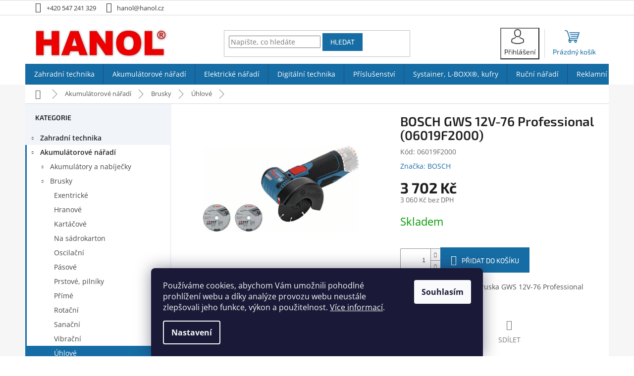

--- FILE ---
content_type: text/html; charset=utf-8
request_url: https://www.hanol.cz/uhlove-brusky-2/bosch-gws-12v-76/
body_size: 48334
content:
<!doctype html><html lang="cs" dir="ltr" class="header-background-light external-fonts-loaded"><head><meta charset="utf-8" /><meta name="viewport" content="width=device-width,initial-scale=1" /><title>BOSCH GWS 12V-76 Professional (06019F2000) - Hanol s.r.o.</title><link rel="preconnect" href="https://cdn.myshoptet.com" /><link rel="dns-prefetch" href="https://cdn.myshoptet.com" /><link rel="preload" href="https://cdn.myshoptet.com/prj/dist/master/cms/libs/jquery/jquery-1.11.3.min.js" as="script" /><link href="https://cdn.myshoptet.com/prj/dist/master/cms/templates/frontend_templates/shared/css/font-face/open-sans.css" rel="stylesheet"><link href="https://cdn.myshoptet.com/prj/dist/master/cms/templates/frontend_templates/shared/css/font-face/exo-2.css" rel="stylesheet"><link href="https://cdn.myshoptet.com/prj/dist/master/shop/dist/font-shoptet-11.css.62c94c7785ff2cea73b2.css" rel="stylesheet"><script>
dataLayer = [];
dataLayer.push({'shoptet' : {
    "pageId": 4374,
    "pageType": "productDetail",
    "currency": "CZK",
    "currencyInfo": {
        "decimalSeparator": ",",
        "exchangeRate": 1,
        "priceDecimalPlaces": 0,
        "symbol": "K\u010d",
        "symbolLeft": 0,
        "thousandSeparator": " "
    },
    "language": "cs",
    "projectId": 172176,
    "product": {
        "id": 11916,
        "guid": "9e6de3f7-9b29-11e7-819d-002590dc5efc",
        "hasVariants": false,
        "codes": [
            {
                "code": "06019F2000"
            }
        ],
        "code": "06019F2000",
        "name": "BOSCH GWS 12V-76 Professional (06019F2000)",
        "appendix": "",
        "weight": 0,
        "manufacturer": "BOSCH",
        "manufacturerGuid": "1EF53327BD476816A912DA0BA3DED3EE",
        "currentCategory": "Akumul\u00e1torov\u00e9 n\u00e1\u0159ad\u00ed | Brusky | \u00dahlov\u00e9 brusky",
        "currentCategoryGuid": "d730ce29-6ccc-11e9-beb1-002590dad85e",
        "defaultCategory": "Akumul\u00e1torov\u00e9 n\u00e1\u0159ad\u00ed | Brusky | \u00dahlov\u00e9 brusky",
        "defaultCategoryGuid": "d730ce29-6ccc-11e9-beb1-002590dad85e",
        "currency": "CZK",
        "priceWithVat": 3702
    },
    "stocks": [
        {
            "id": "ext",
            "title": "Sklad",
            "isDeliveryPoint": 0,
            "visibleOnEshop": 1
        }
    ],
    "cartInfo": {
        "id": null,
        "freeShipping": false,
        "freeShippingFrom": 5000,
        "leftToFreeGift": {
            "formattedPrice": "0 K\u010d",
            "priceLeft": 0
        },
        "freeGift": false,
        "leftToFreeShipping": {
            "priceLeft": 5000,
            "dependOnRegion": 0,
            "formattedPrice": "5 000 K\u010d"
        },
        "discountCoupon": [],
        "getNoBillingShippingPrice": {
            "withoutVat": 0,
            "vat": 0,
            "withVat": 0
        },
        "cartItems": [],
        "taxMode": "ORDINARY"
    },
    "cart": [],
    "customer": {
        "priceRatio": 1,
        "priceListId": 1,
        "groupId": null,
        "registered": false,
        "mainAccount": false
    }
}});
dataLayer.push({'cookie_consent' : {
    "marketing": "denied",
    "analytics": "denied"
}});
document.addEventListener('DOMContentLoaded', function() {
    shoptet.consent.onAccept(function(agreements) {
        if (agreements.length == 0) {
            return;
        }
        dataLayer.push({
            'cookie_consent' : {
                'marketing' : (agreements.includes(shoptet.config.cookiesConsentOptPersonalisation)
                    ? 'granted' : 'denied'),
                'analytics': (agreements.includes(shoptet.config.cookiesConsentOptAnalytics)
                    ? 'granted' : 'denied')
            },
            'event': 'cookie_consent'
        });
    });
});
</script>
<meta property="og:type" content="website"><meta property="og:site_name" content="hanol.cz"><meta property="og:url" content="https://www.hanol.cz/uhlove-brusky-2/bosch-gws-12v-76/"><meta property="og:title" content="BOSCH GWS 12V-76 Professional (06019F2000) - Hanol s.r.o."><meta name="author" content="Hanol s.r.o."><meta name="web_author" content="Shoptet.cz"><meta name="dcterms.rightsHolder" content="www.hanol.cz"><meta name="robots" content="index,follow"><meta property="og:image" content="https://cdn.myshoptet.com/usr/www.hanol.cz/user/shop/big/11916-4_bosch-gws-12v-76-professional--06019f2000-.jpg?5fb92ff9"><meta property="og:description" content="BOSCH GWS 12V-76 Professional (06019F2000). Akumulátorová úhlová bruska GWS 12V-76 Professional"><meta name="description" content="BOSCH GWS 12V-76 Professional (06019F2000). Akumulátorová úhlová bruska GWS 12V-76 Professional"><meta property="product:price:amount" content="3702"><meta property="product:price:currency" content="CZK"><style>:root {--color-primary: #166ca4;--color-primary-h: 204;--color-primary-s: 76%;--color-primary-l: 36%;--color-primary-hover: #1997e5;--color-primary-hover-h: 203;--color-primary-hover-s: 80%;--color-primary-hover-l: 50%;--color-secondary: #166ca4;--color-secondary-h: 204;--color-secondary-s: 76%;--color-secondary-l: 36%;--color-secondary-hover: #222222;--color-secondary-hover-h: 0;--color-secondary-hover-s: 0%;--color-secondary-hover-l: 13%;--color-tertiary: #166ca4;--color-tertiary-h: 204;--color-tertiary-s: 76%;--color-tertiary-l: 36%;--color-tertiary-hover: #222222;--color-tertiary-hover-h: 0;--color-tertiary-hover-s: 0%;--color-tertiary-hover-l: 13%;--color-header-background: #ffffff;--template-font: "Open Sans";--template-headings-font: "Exo 2";--header-background-url: none;--cookies-notice-background: #1A1937;--cookies-notice-color: #F8FAFB;--cookies-notice-button-hover: #f5f5f5;--cookies-notice-link-hover: #27263f;--templates-update-management-preview-mode-content: "Náhled aktualizací šablony je aktivní pro váš prohlížeč."}</style>
    
    <link href="https://cdn.myshoptet.com/prj/dist/master/shop/dist/main-11.less.fcb4a42d7bd8a71b7ee2.css" rel="stylesheet" />
                <link href="https://cdn.myshoptet.com/prj/dist/master/shop/dist/mobile-header-v1-11.less.1ee105d41b5f713c21aa.css" rel="stylesheet" />
    
    <script>var shoptet = shoptet || {};</script>
    <script src="https://cdn.myshoptet.com/prj/dist/master/shop/dist/main-3g-header.js.05f199e7fd2450312de2.js"></script>
<!-- User include --><!-- api 473(125) html code header -->

                <style>
                    #order-billing-methods .radio-wrapper[data-guid="cd2d722a-9b1d-11ed-a84f-002590dc5efc"]:not(.cggooglepay), #order-billing-methods .radio-wrapper[data-guid="83d15129-b407-11ec-9a9a-002590dc5efc"]:not(.cgapplepay) {
                        display: none;
                    }
                </style>
                <script type="text/javascript">
                    document.addEventListener('DOMContentLoaded', function() {
                        if (getShoptetDataLayer('pageType') === 'billingAndShipping') {
                            
                try {
                    if (window.ApplePaySession && window.ApplePaySession.canMakePayments()) {
                        document.querySelector('#order-billing-methods .radio-wrapper[data-guid="83d15129-b407-11ec-9a9a-002590dc5efc"]').classList.add('cgapplepay');
                    }
                } catch (err) {} 
            
                            
                const cgBaseCardPaymentMethod = {
                        type: 'CARD',
                        parameters: {
                            allowedAuthMethods: ["PAN_ONLY", "CRYPTOGRAM_3DS"],
                            allowedCardNetworks: [/*"AMEX", "DISCOVER", "INTERAC", "JCB",*/ "MASTERCARD", "VISA"]
                        }
                };
                
                function cgLoadScript(src, callback)
                {
                    var s,
                        r,
                        t;
                    r = false;
                    s = document.createElement('script');
                    s.type = 'text/javascript';
                    s.src = src;
                    s.onload = s.onreadystatechange = function() {
                        if ( !r && (!this.readyState || this.readyState == 'complete') )
                        {
                            r = true;
                            callback();
                        }
                    };
                    t = document.getElementsByTagName('script')[0];
                    t.parentNode.insertBefore(s, t);
                } 
                
                function cgGetGoogleIsReadyToPayRequest() {
                    return Object.assign(
                        {},
                        {
                            apiVersion: 2,
                            apiVersionMinor: 0
                        },
                        {
                            allowedPaymentMethods: [cgBaseCardPaymentMethod]
                        }
                    );
                }

                function onCgGooglePayLoaded() {
                    let paymentsClient = new google.payments.api.PaymentsClient({environment: 'PRODUCTION'});
                    paymentsClient.isReadyToPay(cgGetGoogleIsReadyToPayRequest()).then(function(response) {
                        if (response.result) {
                            document.querySelector('#order-billing-methods .radio-wrapper[data-guid="cd2d722a-9b1d-11ed-a84f-002590dc5efc"]').classList.add('cggooglepay');	 	 	 	 	 
                        }
                    })
                    .catch(function(err) {});
                }
                
                cgLoadScript('https://pay.google.com/gp/p/js/pay.js', onCgGooglePayLoaded);
            
                        }
                    });
                </script> 
                
<!-- project html code header -->
<link rel="apple-touch-icon" sizes="180x180" href="/user/documents/apple-touch-icon.png">
<link rel="icon" type="image/png" sizes="32x32" href="/user/documents/favicon-32x32.png">
<link rel="icon" type="image/png" sizes="16x16" href="/user/documents/favicon-16x16.png">
<link rel="manifest" href="/user/documents/site.webmanifest">
<link rel="mask-icon" href="/user/documents/safari-pinned-tab.svg" color="#fa0000">
<meta name="msapplication-TileColor" content="#ffffff">
<meta name="msapplication-config" content="/user/documents/browserconfig.xml">
<meta name="theme-color" content="#ffffff">
<link href="https://cdn.myshoptet.com/usr/www.hanol.cz/user/documents/upload/hanol.css?v=17" rel="stylesheet" />
<link href="https://www.hanol.cz/user/documents/upload/znacky.css?v=2" rel="stylesheet" />
<link href="https://www.hanol.cz/user/documents/upload/filtry.css?v=3" rel="stylesheet" />

<style type="text/css">
:root {
  --light-blue: #F1F5F9;
  --light-blue-hover: #E2EBF3;
}

h1, h2, h3, h4, h5, h6, .h1, .h2, .h3, .h4, .h5, .h6 {
  font-weight: 600;
}
/* opravit */
/* LOGIN BUTTON IN HEADER */
#header .navigation-buttons .top-nav-button {display: none;}
  
@media screen and (min-width: 768px) {
	.top-navigation-bar .top-nav-button {display: none;}
/* -- cart button */
  #header .cart-count {border-left: 1px solid #dadada;padding-left: 10px;margin-left: 10px;width: 110px;}
  .navigation-buttons > a[data-target="cart"] i {left: 42px;}
/* -- login button */
  #header .navigation-buttons .top-nav-button::before {content: '\e922'; margin-right: 0.3ex; font-size: 30px;}
  #header .navigation-buttons .top-nav-button {font-family: var(--template-headings-font);color: #333;
  background-color: transparent !important;position: relative;display: block;width: auto; height: auto;}
  .login-window-visible .navigation-buttons .top-nav-button,
  #header .navigation-buttons .top-nav-button:hover {color: var(--color-primary);}
}


/*detail*/
.shp-tabs-holder ul.shp-tabs li a {border: 1px solid transparent;} /*332*/
.shp-tabs-holder ul.shp-tabs li.active a {border-color: var(--color-primary);} /*NEW*/
.shp-tabs-holder ul.shp-tabs li.active::after {left: 1px;width: calc(100% - 2px);} /*279*/
#tab-content {border-top: 1px solid var(--color-primary);} /*291*/
.shp-tab-link, .shp-tab-link:hover {background-color: transparent;} /*266*/

/* flags */
.products-block .p .flags-default {display: flex;flex-direction: column;align-items: flex-start;}
.p-detail-info .flags-default {display: flex;flex-direction: row;align-items: flex-start;}

.flag {padding: 7px 8px;text-transform: uppercase;font-weight: 500;font-size: 12px;letter-spacing: .24px;max-width: none;float: none;display: block;}
.flags-inline .flag {display: block;float: none;}

.flags-inline .flag-action,
.flag-action {display: none;}

/* CashBack */
.flag.flag-1cashback {font-size: 16px;max-width: 110px;color: #000;position: absolute;left: 0;top: 160px;line-height: 18px;border-radius: 8px;box-shadow: 0 4px 12px rgba(0,12,47,0.2);}
.type-detail .flag.flag-1cashback {left: 20px;top: 200px;z-index: 1;}

/* -- cashBack Detail */
.desc-cashback {display: flex;flex-direction: row;align-items: center;font-size: 18px;color: #000;
background-color: rgba(70, 184, 45, 0.13);border-right: 4px solid #46b82d;border-radius: 8px;overflow: hidden;}

.desc-cashback > span:first-child {background-color: #46b82d;padding: 7px 8px;font-size: 16px;max-width: 110px;
display: block;text-transform: uppercase;font-weight: 600;text-align: center;line-height: 18px;margin-right: 12px;}


/* HIDE */
.sold-out,
/*label[for="dd[]14"],*/ /* Custom3 */
label[for="dd[]84"], /* Beep */
label[for="dd[]145"], /* Zruseno */
label.disabled[for="dd[]3"], /* Tip=0 */
label[for="dd[]117"], /* Stroj STIHL */
.flag-x-stihl-stroj,
#cat-23217, .menu-helper .menu-item-23217, /* kategorie akce */
.top-navigation-menu,
.type-detail .breadcrumbs > span:last-child,
#register-form > fieldset.co-box.co-registration {display: none !important;}



@media screen and (min-width: 1200px) {
  .dklabScrolled #header {box-shadow: 0px 4px 15px rgba(0,0,0,0.3);transition: all .3s ease-out;}
}


@media (min-width: 1200px){
  #content .filter-section fieldset div {clear: none !important;}
  .filter-section-parametric fieldset div {width: 20% !important;clear: none !important;} /*parametry*/
  .filter-section-parametric-id-102 fieldset div {width: 16% !important;clear: none !important;} /*gola*/
}

/* hlavni kategorie na 5 sloupcu */
@media (min-width: 1440px){
  .in-zahradni-technika .subcategories li,
  .in-akumulatorove-naradi .subcategories li,
  .in-elektricke-naradi .subcategories li,
  .in-digitalni-technika .subcategories li,
  .in-prislusenstvi .subcategories li,
  .in-systainer--macpack--l-boxx--kufry--tasky .subcategories li,
  .in-rucni-naradi .subcategories li,
  .in-reklamni-predmety .subcategories li,
  .in-stlaceny-vzduch .subcategories li {width: 20%;}
}

/* filtry */
/* ### */
.filter-prumer > form > fieldset {max-height: 220px;overflow-y: auto;position: relative;}
.filter-prumer.vicZnacek > form {margin-left: -20px;margin-right: -20px;}
.filter-prumer.vicZnacek > form > fieldset {
box-shadow: inset 0 10px 12px -6px rgba(17, 58, 45, 0.1),inset 0 -10px 12px -6px rgba(17, 58, 45, 0.1);padding-left: 20px;}
#content .filter-prumer.vicZnacek > form {margin-left: -10px;margin-right: -10px}
#content .filter-prumer.vicZnacek > form > fieldset {
box-shadow: inset 0 10px 10px -8px rgba(17, 58, 45, 0.1),inset 0 -10px 10px -8px rgba(17, 58, 45, 0.1);padding-left: 10px;margin-bottom: -10px;}
#content .filter-prumer .selected {
	display: flex;
  flex-wrap: wrap;
  padding: 0 10px;
  background-color: rgba(22, 108, 164, 0.2);
  margin-left: -10px;
  margin-right: -10px;
}
#content .filter-prumer.vicZnacek .selected {margin-left: 0; margin-right: 0;}

/*opravit*/


@media (min-width: 992px) {
  .filter-section-boolean {max-width: 73%;}
}
.slider-wrapper {width: 25%;padding-top: 6px;}
@media screen and (max-width: 991px) {
  .slider-wrapper {width: 100%;}
}
/* show/hide */
@media (min-width: 768px) {
	.filters-unveil-button-wrapper {display: none;}
  #content .filters {display: block;}
}

/* ### */



/* -- znacky ikony */
@media screen and (max-width: 479px) {
	.filter-section-manufacturer .filter-label {background-image: none;font-size: 14px !important;margin-right: 0;width: 50%;float: left;height: 32px;}
  .filter-section-manufacturer .filter-label .filter-count {margin-left: 6px;margin-top: 0;}
}

/* -- cena sleva text*/
.p-final-price-wrapper .price-standard:active::before {content: 'Nejnižší cena za posledních 30 dní před zlevněním';}
</style>
<!-- /User include --><link rel="canonical" href="https://www.hanol.cz/bosch-gws-12v-76/" /><style>/* custom background */@media (min-width: 992px) {body {background-position: top center;background-repeat: no-repeat;background-attachment: fixed;background-image: url('https://cdn.myshoptet.com/usr/www.hanol.cz/user/frontend_backgrounds/body_bg_1920_g-1.jpg');}}</style>    <!-- Global site tag (gtag.js) - Google Analytics -->
    <script async src="https://www.googletagmanager.com/gtag/js?id=G-PLBH1FH93M"></script>
    <script>
        
        window.dataLayer = window.dataLayer || [];
        function gtag(){dataLayer.push(arguments);}
        

                    console.debug('default consent data');

            gtag('consent', 'default', {"ad_storage":"denied","analytics_storage":"denied","ad_user_data":"denied","ad_personalization":"denied","wait_for_update":500});
            dataLayer.push({
                'event': 'default_consent'
            });
        
        gtag('js', new Date());

        
                gtag('config', 'G-PLBH1FH93M', {"groups":"GA4","send_page_view":false,"content_group":"productDetail","currency":"CZK","page_language":"cs"});
        
                gtag('config', 'AW-17551203229', {"allow_enhanced_conversions":true});
        
        
        
        
        
                    gtag('event', 'page_view', {"send_to":"GA4","page_language":"cs","content_group":"productDetail","currency":"CZK"});
        
                gtag('set', 'currency', 'CZK');

        gtag('event', 'view_item', {
            "send_to": "UA",
            "items": [
                {
                    "id": "06019F2000",
                    "name": "BOSCH GWS 12V-76 Professional (06019F2000)",
                    "category": "Akumul\u00e1torov\u00e9 n\u00e1\u0159ad\u00ed \/ Brusky \/ \u00dahlov\u00e9 brusky",
                                        "brand": "BOSCH",
                                                            "price": 3060
                }
            ]
        });
        
        
        
        
        
                    gtag('event', 'view_item', {"send_to":"GA4","page_language":"cs","content_group":"productDetail","value":3060,"currency":"CZK","items":[{"item_id":"06019F2000","item_name":"BOSCH GWS 12V-76 Professional (06019F2000)","item_brand":"BOSCH","item_category":"Akumul\u00e1torov\u00e9 n\u00e1\u0159ad\u00ed","item_category2":"Brusky","item_category3":"\u00dahlov\u00e9 brusky","price":3060,"quantity":1,"index":0}]});
        
        
        
        
        
        
        
        document.addEventListener('DOMContentLoaded', function() {
            if (typeof shoptet.tracking !== 'undefined') {
                for (var id in shoptet.tracking.bannersList) {
                    gtag('event', 'view_promotion', {
                        "send_to": "UA",
                        "promotions": [
                            {
                                "id": shoptet.tracking.bannersList[id].id,
                                "name": shoptet.tracking.bannersList[id].name,
                                "position": shoptet.tracking.bannersList[id].position
                            }
                        ]
                    });
                }
            }

            shoptet.consent.onAccept(function(agreements) {
                if (agreements.length !== 0) {
                    console.debug('gtag consent accept');
                    var gtagConsentPayload =  {
                        'ad_storage': agreements.includes(shoptet.config.cookiesConsentOptPersonalisation)
                            ? 'granted' : 'denied',
                        'analytics_storage': agreements.includes(shoptet.config.cookiesConsentOptAnalytics)
                            ? 'granted' : 'denied',
                                                                                                'ad_user_data': agreements.includes(shoptet.config.cookiesConsentOptPersonalisation)
                            ? 'granted' : 'denied',
                        'ad_personalization': agreements.includes(shoptet.config.cookiesConsentOptPersonalisation)
                            ? 'granted' : 'denied',
                        };
                    console.debug('update consent data', gtagConsentPayload);
                    gtag('consent', 'update', gtagConsentPayload);
                    dataLayer.push(
                        { 'event': 'update_consent' }
                    );
                }
            });
        });
    </script>
</head><body class="desktop id-4374 in-uhlove-brusky-2 template-11 type-product type-detail multiple-columns-body columns-3 ums_forms_redesign--off ums_a11y_category_page--on ums_discussion_rating_forms--off ums_flags_display_unification--on ums_a11y_login--on mobile-header-version-1"><noscript>
    <style>
        #header {
            padding-top: 0;
            position: relative !important;
            top: 0;
        }
        .header-navigation {
            position: relative !important;
        }
        .overall-wrapper {
            margin: 0 !important;
        }
        body:not(.ready) {
            visibility: visible !important;
        }
    </style>
    <div class="no-javascript">
        <div class="no-javascript__title">Musíte změnit nastavení vašeho prohlížeče</div>
        <div class="no-javascript__text">Podívejte se na: <a href="https://www.google.com/support/bin/answer.py?answer=23852">Jak povolit JavaScript ve vašem prohlížeči</a>.</div>
        <div class="no-javascript__text">Pokud používáte software na blokování reklam, může být nutné povolit JavaScript z této stránky.</div>
        <div class="no-javascript__text">Děkujeme.</div>
    </div>
</noscript>

        <div id="fb-root"></div>
        <script>
            window.fbAsyncInit = function() {
                FB.init({
//                    appId            : 'your-app-id',
                    autoLogAppEvents : true,
                    xfbml            : true,
                    version          : 'v19.0'
                });
            };
        </script>
        <script async defer crossorigin="anonymous" src="https://connect.facebook.net/cs_CZ/sdk.js"></script>    <div class="siteCookies siteCookies--bottom siteCookies--dark js-siteCookies" role="dialog" data-testid="cookiesPopup" data-nosnippet>
        <div class="siteCookies__form">
            <div class="siteCookies__content">
                <div class="siteCookies__text">
                    Používáme cookies, abychom Vám umožnili pohodlné prohlížení webu a díky analýze provozu webu neustále zlepšovali jeho funkce, výkon a použitelnost. <a href="/podminky-ochrany-osobnich-udaju/" target="\">Více informací</a>.
                </div>
                <p class="siteCookies__links">
                    <button class="siteCookies__link js-cookies-settings" aria-label="Nastavení cookies" data-testid="cookiesSettings">Nastavení</button>
                </p>
            </div>
            <div class="siteCookies__buttonWrap">
                                <button class="siteCookies__button js-cookiesConsentSubmit" value="all" aria-label="Přijmout cookies" data-testid="buttonCookiesAccept">Souhlasím</button>
            </div>
        </div>
        <script>
            document.addEventListener("DOMContentLoaded", () => {
                const siteCookies = document.querySelector('.js-siteCookies');
                document.addEventListener("scroll", shoptet.common.throttle(() => {
                    const st = document.documentElement.scrollTop;
                    if (st > 1) {
                        siteCookies.classList.add('siteCookies--scrolled');
                    } else {
                        siteCookies.classList.remove('siteCookies--scrolled');
                    }
                }, 100));
            });
        </script>
    </div>
<a href="#content" class="skip-link sr-only">Přejít na obsah</a><div class="overall-wrapper"><div class="user-action"><div class="container">
    <div class="user-action-in">
                    <div id="login" class="user-action-login popup-widget login-widget" role="dialog" aria-labelledby="loginHeading">
        <div class="popup-widget-inner">
                            <h2 id="loginHeading">Přihlášení k vašemu účtu</h2><div id="customerLogin"><form action="/action/Customer/Login/" method="post" id="formLoginIncluded" class="csrf-enabled formLogin" data-testid="formLogin"><input type="hidden" name="referer" value="" /><div class="form-group"><div class="input-wrapper email js-validated-element-wrapper no-label"><input type="email" name="email" class="form-control" autofocus placeholder="E-mailová adresa (např. jan@novak.cz)" data-testid="inputEmail" autocomplete="email" required /></div></div><div class="form-group"><div class="input-wrapper password js-validated-element-wrapper no-label"><input type="password" name="password" class="form-control" placeholder="Heslo" data-testid="inputPassword" autocomplete="current-password" required /><span class="no-display">Nemůžete vyplnit toto pole</span><input type="text" name="surname" value="" class="no-display" /></div></div><div class="form-group"><div class="login-wrapper"><button type="submit" class="btn btn-secondary btn-text btn-login" data-testid="buttonSubmit">Přihlásit se</button><div class="password-helper"><a href="/registrace/" data-testid="signup" rel="nofollow">Nová registrace</a><a href="/klient/zapomenute-heslo/" rel="nofollow">Zapomenuté heslo</a></div></div></div><div class="social-login-buttons"><div class="social-login-buttons-divider"><span>nebo</span></div><div class="form-group"><a href="/action/Social/login/?provider=Google" class="login-btn google" rel="nofollow"><span class="login-google-icon"></span><strong>Přihlásit se přes Google</strong></a></div><div class="form-group"><a href="/action/Social/login/?provider=Seznam" class="login-btn seznam" rel="nofollow"><span class="login-seznam-icon"></span><strong>Přihlásit se přes Seznam</strong></a></div></div></form>
</div>                    </div>
    </div>

                            <div id="cart-widget" class="user-action-cart popup-widget cart-widget loader-wrapper" data-testid="popupCartWidget" role="dialog" aria-hidden="true">
    <div class="popup-widget-inner cart-widget-inner place-cart-here">
        <div class="loader-overlay">
            <div class="loader"></div>
        </div>
    </div>

    <div class="cart-widget-button">
        <a href="/kosik/" class="btn btn-conversion" id="continue-order-button" rel="nofollow" data-testid="buttonNextStep">Pokračovat do košíku</a>
    </div>
</div>
            </div>
</div>
</div><div class="top-navigation-bar" data-testid="topNavigationBar">

    <div class="container">

        <div class="top-navigation-contacts">
            <strong>Zákaznická podpora:</strong><a href="tel:+420547241329" class="project-phone" aria-label="Zavolat na +420547241329" data-testid="contactboxPhone"><span>+420 547 241 329</span></a><a href="mailto:hanol@hanol.cz" class="project-email" data-testid="contactboxEmail"><span>hanol@hanol.cz</span></a>        </div>

                            <div class="top-navigation-menu">
                <div class="top-navigation-menu-trigger"></div>
                <ul class="top-navigation-bar-menu">
                                            <li class="top-navigation-menu-item-13218">
                            <a href="/servis-a-zaruka/">Servis a záruka</a>
                        </li>
                                            <li class="top-navigation-menu-item-39">
                            <a href="/obchodni-podminky/">Obchodní podmínky</a>
                        </li>
                                            <li class="top-navigation-menu-item-15019">
                            <a href="/podminky-ochrany-osobnich-udaju/">Ochrana osobních údajů</a>
                        </li>
                                            <li class="top-navigation-menu-item-29">
                            <a href="/kontakty/">Kontakty</a>
                        </li>
                                    </ul>
                <ul class="top-navigation-bar-menu-helper"></ul>
            </div>
        
        <div class="top-navigation-tools top-navigation-tools--language">
            <div class="responsive-tools">
                <a href="#" class="toggle-window" data-target="search" aria-label="Hledat" data-testid="linkSearchIcon"></a>
                                                            <a href="#" class="toggle-window" data-target="login"></a>
                                                    <a href="#" class="toggle-window" data-target="navigation" aria-label="Menu" data-testid="hamburgerMenu"></a>
            </div>
                        <button class="top-nav-button top-nav-button-login toggle-window" type="button" data-target="login" aria-haspopup="dialog" aria-controls="login" aria-expanded="false" data-testid="signin"><span>Přihlášení</span></button>        </div>

    </div>

</div>
<header id="header"><div class="container navigation-wrapper">
    <div class="header-top">
        <div class="site-name-wrapper">
            <div class="site-name"><a href="/" data-testid="linkWebsiteLogo"><img src="https://cdn.myshoptet.com/usr/www.hanol.cz/user/logos/logo-web_60.png" alt="Hanol s.r.o." fetchpriority="low" /></a></div>        </div>
        <div class="search" itemscope itemtype="https://schema.org/WebSite">
            <meta itemprop="headline" content="Úhlové brusky"/><meta itemprop="url" content="https://www.hanol.cz"/><meta itemprop="text" content="BOSCH GWS 12V-76 Professional (06019F2000). Akumulátorová úhlová bruska GWS 12V-76 Professional"/>            <form action="/action/ProductSearch/prepareString/" method="post"
    id="formSearchForm" class="search-form compact-form js-search-main"
    itemprop="potentialAction" itemscope itemtype="https://schema.org/SearchAction" data-testid="searchForm">
    <fieldset>
        <meta itemprop="target"
            content="https://www.hanol.cz/vyhledavani/?string={string}"/>
        <input type="hidden" name="language" value="cs"/>
        
            
<input
    type="search"
    name="string"
        class="query-input form-control search-input js-search-input"
    placeholder="Napište, co hledáte"
    autocomplete="off"
    required
    itemprop="query-input"
    aria-label="Vyhledávání"
    data-testid="searchInput"
>
            <button type="submit" class="btn btn-default" data-testid="searchBtn">Hledat</button>
        
    </fieldset>
</form>
        </div>
        <div class="navigation-buttons">
                
    <a href="/kosik/" class="btn btn-icon toggle-window cart-count" data-target="cart" data-hover="true" data-redirect="true" data-testid="headerCart" rel="nofollow" aria-haspopup="dialog" aria-expanded="false" aria-controls="cart-widget">
        
                <span class="sr-only">Nákupní košík</span>
        
            <span class="cart-price visible-lg-inline-block" data-testid="headerCartPrice">
                                    Prázdný košík                            </span>
        
    
            </a>
        </div>
    </div>
    <nav id="navigation" aria-label="Hlavní menu" data-collapsible="true"><div class="navigation-in menu"><ul class="menu-level-1" role="menubar" data-testid="headerMenuItems"><li class="menu-item-3843 ext" role="none"><a href="/zahradni-technika/" data-testid="headerMenuItem" role="menuitem" aria-haspopup="true" aria-expanded="false"><b>Zahradní technika</b><span class="submenu-arrow"></span></a><ul class="menu-level-2" aria-label="Zahradní technika" tabindex="-1" role="menu"><li class="menu-item-3864 has-third-level" role="none"><a href="/akumulatory-a-nabijecky/" class="menu-image" data-testid="headerMenuItem" tabindex="-1" aria-hidden="true"><img src="data:image/svg+xml,%3Csvg%20width%3D%22140%22%20height%3D%22100%22%20xmlns%3D%22http%3A%2F%2Fwww.w3.org%2F2000%2Fsvg%22%3E%3C%2Fsvg%3E" alt="" aria-hidden="true" width="140" height="100"  data-src="https://cdn.myshoptet.com/usr/www.hanol.cz/user/categories/thumb/177056.jpg" fetchpriority="low" /></a><div><a href="/akumulatory-a-nabijecky/" data-testid="headerMenuItem" role="menuitem"><span>Akumulátory a nabíječky</span></a>
                                                    <ul class="menu-level-3" role="menu">
                                                                    <li class="menu-item-21666" role="none">
                                        <a href="/akumulatory-5/" data-testid="headerMenuItem" role="menuitem">
                                            Akumulátory</a>,                                    </li>
                                                                    <li class="menu-item-21669" role="none">
                                        <a href="/nabijecky-6/" data-testid="headerMenuItem" role="menuitem">
                                            Nabíječky</a>,                                    </li>
                                                                    <li class="menu-item-21672" role="none">
                                        <a href="/ostatni-prislusenstvi-pro-akumulatory-a-nabijecky/" data-testid="headerMenuItem" role="menuitem">
                                            Příslušenství</a>,                                    </li>
                                                                    <li class="menu-item-21966" role="none">
                                        <a href="/startovaci-sady-4/" data-testid="headerMenuItem" role="menuitem">
                                            Startovací sady</a>                                    </li>
                                                            </ul>
                        </div></li><li class="menu-item-21273 has-third-level" role="none"><a href="/cerpadla/" class="menu-image" data-testid="headerMenuItem" tabindex="-1" aria-hidden="true"><img src="data:image/svg+xml,%3Csvg%20width%3D%22140%22%20height%3D%22100%22%20xmlns%3D%22http%3A%2F%2Fwww.w3.org%2F2000%2Fsvg%22%3E%3C%2Fsvg%3E" alt="" aria-hidden="true" width="140" height="100"  data-src="https://cdn.myshoptet.com/usr/www.hanol.cz/user/categories/thumb/212883.jpg" fetchpriority="low" /></a><div><a href="/cerpadla/" data-testid="headerMenuItem" role="menuitem"><span>Čerpadla</span></a>
                                                    <ul class="menu-level-3" role="menu">
                                                                    <li class="menu-item-18422" role="none">
                                        <a href="/akumulatorove-cerpadla/" data-testid="headerMenuItem" role="menuitem">
                                            akumulátorové</a>,                                    </li>
                                                                    <li class="menu-item-21516" role="none">
                                        <a href="/benzinova-cerpadla/" data-testid="headerMenuItem" role="menuitem">
                                            benzínové</a>,                                    </li>
                                                                    <li class="menu-item-21519" role="none">
                                        <a href="/elektricka-cerpadla/" data-testid="headerMenuItem" role="menuitem">
                                            elektrické</a>                                    </li>
                                                            </ul>
                        </div></li><li class="menu-item-15140 has-third-level" role="none"><a href="/cistice-oken/" class="menu-image" data-testid="headerMenuItem" tabindex="-1" aria-hidden="true"><img src="data:image/svg+xml,%3Csvg%20width%3D%22140%22%20height%3D%22100%22%20xmlns%3D%22http%3A%2F%2Fwww.w3.org%2F2000%2Fsvg%22%3E%3C%2Fsvg%3E" alt="" aria-hidden="true" width="140" height="100"  data-src="https://cdn.myshoptet.com/usr/www.hanol.cz/user/categories/thumb/108629.jpg" fetchpriority="low" /></a><div><a href="/cistice-oken/" data-testid="headerMenuItem" role="menuitem"><span>Čističe oken</span></a>
                                                    <ul class="menu-level-3" role="menu">
                                                                    <li class="menu-item-21618" role="none">
                                        <a href="/cistice-oken-akumulatorove/" data-testid="headerMenuItem" role="menuitem">
                                            akumulátorové</a>,                                    </li>
                                                                    <li class="menu-item-21621" role="none">
                                        <a href="/prislusenstvi-pro-cistice-oken/" data-testid="headerMenuItem" role="menuitem">
                                            příslušenství</a>                                    </li>
                                                            </ul>
                        </div></li><li class="menu-item-3867 has-third-level" role="none"><a href="/drtice/" class="menu-image" data-testid="headerMenuItem" tabindex="-1" aria-hidden="true"><img src="data:image/svg+xml,%3Csvg%20width%3D%22140%22%20height%3D%22100%22%20xmlns%3D%22http%3A%2F%2Fwww.w3.org%2F2000%2Fsvg%22%3E%3C%2Fsvg%3E" alt="" aria-hidden="true" width="140" height="100"  data-src="https://cdn.myshoptet.com/usr/www.hanol.cz/user/categories/thumb/177191.jpg" fetchpriority="low" /></a><div><a href="/drtice/" data-testid="headerMenuItem" role="menuitem"><span>Drtiče větví</span></a>
                                                    <ul class="menu-level-3" role="menu">
                                                                    <li class="menu-item-25168" role="none">
                                        <a href="/drtice-vetvi-akumulatorove/" data-testid="headerMenuItem" role="menuitem">
                                            Akumulátorové</a>,                                    </li>
                                                                    <li class="menu-item-21501" role="none">
                                        <a href="/elektricke-2/" data-testid="headerMenuItem" role="menuitem">
                                            Elektrické</a>,                                    </li>
                                                                    <li class="menu-item-21504" role="none">
                                        <a href="/benzinove-2/" data-testid="headerMenuItem" role="menuitem">
                                            Benzínové</a>,                                    </li>
                                                                    <li class="menu-item-3870" role="none">
                                        <a href="/prislusenstvi-k-drticum/" data-testid="headerMenuItem" role="menuitem">
                                            Příslušenství</a>                                    </li>
                                                            </ul>
                        </div></li><li class="menu-item-8535 has-third-level" role="none"><a href="/elektrocentraly/" class="menu-image" data-testid="headerMenuItem" tabindex="-1" aria-hidden="true"><img src="data:image/svg+xml,%3Csvg%20width%3D%22140%22%20height%3D%22100%22%20xmlns%3D%22http%3A%2F%2Fwww.w3.org%2F2000%2Fsvg%22%3E%3C%2Fsvg%3E" alt="" aria-hidden="true" width="140" height="100"  data-src="https://cdn.myshoptet.com/usr/www.hanol.cz/user/categories/thumb/honda-centraly-1.png" fetchpriority="low" /></a><div><a href="/elektrocentraly/" data-testid="headerMenuItem" role="menuitem"><span>Elektrocentrály</span></a>
                                                    <ul class="menu-level-3" role="menu">
                                                                    <li class="menu-item-8538" role="none">
                                        <a href="/elektrocentraly-jednofazove/" data-testid="headerMenuItem" role="menuitem">
                                            jednofázové</a>,                                    </li>
                                                                    <li class="menu-item-8544" role="none">
                                        <a href="/elektrocentraly-trifazove/" data-testid="headerMenuItem" role="menuitem">
                                            třífázové</a>,                                    </li>
                                                                    <li class="menu-item-8541" role="none">
                                        <a href="/elektrocentraly-se-svareckou/" data-testid="headerMenuItem" role="menuitem">
                                            se svářečkou</a>,                                    </li>
                                                                    <li class="menu-item-24037" role="none">
                                        <a href="/prislusenstvi-pro-elektrocentraly/" data-testid="headerMenuItem" role="menuitem">
                                            příslušenství</a>                                    </li>
                                                            </ul>
                        </div></li><li class="menu-item-21657 has-third-level" role="none"><a href="/jamkovace/" class="menu-image" data-testid="headerMenuItem" tabindex="-1" aria-hidden="true"><img src="data:image/svg+xml,%3Csvg%20width%3D%22140%22%20height%3D%22100%22%20xmlns%3D%22http%3A%2F%2Fwww.w3.org%2F2000%2Fsvg%22%3E%3C%2Fsvg%3E" alt="" aria-hidden="true" width="140" height="100"  data-src="https://cdn.myshoptet.com/usr/www.hanol.cz/user/categories/thumb/177077.jpg" fetchpriority="low" /></a><div><a href="/jamkovace/" data-testid="headerMenuItem" role="menuitem"><span>Jamkovače</span></a>
                                                    <ul class="menu-level-3" role="menu">
                                                                    <li class="menu-item-21660" role="none">
                                        <a href="/akumulatorove-jamkovace/" data-testid="headerMenuItem" role="menuitem">
                                            akumulátorové</a>,                                    </li>
                                                                    <li class="menu-item-21663" role="none">
                                        <a href="/benzinove-jamkovace/" data-testid="headerMenuItem" role="menuitem">
                                            benzínové</a>,                                    </li>
                                                                    <li class="menu-item-21723" role="none">
                                        <a href="/prislusenstvi-pro-jamkovace/" data-testid="headerMenuItem" role="menuitem">
                                            příslušenství</a>                                    </li>
                                                            </ul>
                        </div></li><li class="menu-item-16931 has-third-level" role="none"><a href="/kanystry--michaci-lahve/" class="menu-image" data-testid="headerMenuItem" tabindex="-1" aria-hidden="true"><img src="data:image/svg+xml,%3Csvg%20width%3D%22140%22%20height%3D%22100%22%20xmlns%3D%22http%3A%2F%2Fwww.w3.org%2F2000%2Fsvg%22%3E%3C%2Fsvg%3E" alt="" aria-hidden="true" width="140" height="100"  data-src="https://cdn.myshoptet.com/usr/www.hanol.cz/user/categories/thumb/176081.jpg" fetchpriority="low" /></a><div><a href="/kanystry--michaci-lahve/" data-testid="headerMenuItem" role="menuitem"><span>Kanystry, míchací láhve</span></a>
                                                    <ul class="menu-level-3" role="menu">
                                                                    <li class="menu-item-22008" role="none">
                                        <a href="/kanystry/" data-testid="headerMenuItem" role="menuitem">
                                            Kanystry</a>,                                    </li>
                                                                    <li class="menu-item-22011" role="none">
                                        <a href="/prislusensti-pro-kanystry/" data-testid="headerMenuItem" role="menuitem">
                                            Příslušenství</a>                                    </li>
                                                            </ul>
                        </div></li><li class="menu-item-21264" role="none"><a href="/kolecka--voziky-a-pasove-transportery/" class="menu-image" data-testid="headerMenuItem" tabindex="-1" aria-hidden="true"><img src="data:image/svg+xml,%3Csvg%20width%3D%22140%22%20height%3D%22100%22%20xmlns%3D%22http%3A%2F%2Fwww.w3.org%2F2000%2Fsvg%22%3E%3C%2Fsvg%3E" alt="" aria-hidden="true" width="140" height="100"  data-src="https://cdn.myshoptet.com/usr/www.hanol.cz/user/categories/thumb/135743-1.jpg" fetchpriority="low" /></a><div><a href="/kolecka--voziky-a-pasove-transportery/" data-testid="headerMenuItem" role="menuitem"><span>Kolečka, vozíky a pásové transportéry</span></a>
                        </div></li><li class="menu-item-8562 has-third-level" role="none"><a href="/kombi-multifunkcni-motory/" class="menu-image" data-testid="headerMenuItem" tabindex="-1" aria-hidden="true"><img src="data:image/svg+xml,%3Csvg%20width%3D%22140%22%20height%3D%22100%22%20xmlns%3D%22http%3A%2F%2Fwww.w3.org%2F2000%2Fsvg%22%3E%3C%2Fsvg%3E" alt="" aria-hidden="true" width="140" height="100"  data-src="https://cdn.myshoptet.com/usr/www.hanol.cz/user/categories/thumb/177347.jpg" fetchpriority="low" /></a><div><a href="/kombi-multifunkcni-motory/" data-testid="headerMenuItem" role="menuitem"><span>Kombi - multifunkční motory</span></a>
                                                    <ul class="menu-level-3" role="menu">
                                                                    <li class="menu-item-21651" role="none">
                                        <a href="/akumulatorove-kombi-multifunkcni-motory/" data-testid="headerMenuItem" role="menuitem">
                                            akumulátorové</a>,                                    </li>
                                                                    <li class="menu-item-21654" role="none">
                                        <a href="/benzinove-kombi-multifunkcni-motory/" data-testid="headerMenuItem" role="menuitem">
                                            benzínové</a>,                                    </li>
                                                                    <li class="menu-item-21576" role="none">
                                        <a href="/prislusenstvi-k-multifunkcnim-krovinorezum/" data-testid="headerMenuItem" role="menuitem">
                                            příslušenství</a>                                    </li>
                                                            </ul>
                        </div></li><li class="menu-item-21270 has-third-level" role="none"><a href="/krovinorezy-a-vyzinace/" class="menu-image" data-testid="headerMenuItem" tabindex="-1" aria-hidden="true"><img src="data:image/svg+xml,%3Csvg%20width%3D%22140%22%20height%3D%22100%22%20xmlns%3D%22http%3A%2F%2Fwww.w3.org%2F2000%2Fsvg%22%3E%3C%2Fsvg%3E" alt="" aria-hidden="true" width="140" height="100"  data-src="https://cdn.myshoptet.com/usr/www.hanol.cz/user/categories/thumb/210129.jpg" fetchpriority="low" /></a><div><a href="/krovinorezy-a-vyzinace/" data-testid="headerMenuItem" role="menuitem"><span>Křovinořezy a vyžínače</span></a>
                                                    <ul class="menu-level-3" role="menu">
                                                                    <li class="menu-item-21570" role="none">
                                        <a href="/akumulatorove-krovinorezy/" data-testid="headerMenuItem" role="menuitem">
                                            Akumulátorové</a>,                                    </li>
                                                                    <li class="menu-item-3726" role="none">
                                        <a href="/benzinove-krovinorezy/" data-testid="headerMenuItem" role="menuitem">
                                            Benzínové</a>,                                    </li>
                                                                    <li class="menu-item-21567" role="none">
                                        <a href="/elektricke-vyzinace-a-strunove-sekacky/" data-testid="headerMenuItem" role="menuitem">
                                            Elektrické</a>,                                    </li>
                                                                    <li class="menu-item-3780" role="none">
                                        <a href="/zadove-krovinorezy/" data-testid="headerMenuItem" role="menuitem">
                                            Zádové</a>,                                    </li>
                                                                    <li class="menu-item-22059" role="none">
                                        <a href="/civky/" data-testid="headerMenuItem" role="menuitem">
                                            Cívky</a>,                                    </li>
                                                                    <li class="menu-item-21699" role="none">
                                        <a href="/kotouce-pro-krovinorezy/" data-testid="headerMenuItem" role="menuitem">
                                            Žací kotouče</a>,                                    </li>
                                                                    <li class="menu-item-21708" role="none">
                                        <a href="/kryty-pro-krovinorezy/" data-testid="headerMenuItem" role="menuitem">
                                            Kryty</a>,                                    </li>
                                                                    <li class="menu-item-16844" role="none">
                                        <a href="/plastove-noze-a-struny-pro-durocut-a-polycut/" data-testid="headerMenuItem" role="menuitem">
                                            Plastové nože</a>,                                    </li>
                                                                    <li class="menu-item-21711" role="none">
                                        <a href="/popruhy-3/" data-testid="headerMenuItem" role="menuitem">
                                            Popruhy</a>,                                    </li>
                                                                    <li class="menu-item-21696" role="none">
                                        <a href="/zaci-hlavy/" data-testid="headerMenuItem" role="menuitem">
                                            Žací hlavy</a>,                                    </li>
                                                                    <li class="menu-item-21705" role="none">
                                        <a href="/zaci-struny-2/" data-testid="headerMenuItem" role="menuitem">
                                            Žací struny</a>,                                    </li>
                                                                    <li class="menu-item-21693" role="none">
                                        <a href="/prislusenstvi-pro-krovinorezy/" data-testid="headerMenuItem" role="menuitem">
                                            Příslušenství</a>                                    </li>
                                                            </ul>
                        </div></li><li class="menu-item-16943 has-third-level" role="none"><a href="/lesnicke-naradi/" class="menu-image" data-testid="headerMenuItem" tabindex="-1" aria-hidden="true"><img src="data:image/svg+xml,%3Csvg%20width%3D%22140%22%20height%3D%22100%22%20xmlns%3D%22http%3A%2F%2Fwww.w3.org%2F2000%2Fsvg%22%3E%3C%2Fsvg%3E" alt="" aria-hidden="true" width="140" height="100"  data-src="https://cdn.myshoptet.com/usr/www.hanol.cz/user/categories/thumb/stihl-les.jpg" fetchpriority="low" /></a><div><a href="/lesnicke-naradi/" data-testid="headerMenuItem" role="menuitem"><span>Lesnické nářadí</span></a>
                                                    <ul class="menu-level-3" role="menu">
                                                                    <li class="menu-item-16946" role="none">
                                        <a href="/sekery/" data-testid="headerMenuItem" role="menuitem">
                                            Sekery</a>,                                    </li>
                                                                    <li class="menu-item-16949" role="none">
                                        <a href="/kliny/" data-testid="headerMenuItem" role="menuitem">
                                            Klíny</a>,                                    </li>
                                                                    <li class="menu-item-21981" role="none">
                                        <a href="/zvedaky-a-haky/" data-testid="headerMenuItem" role="menuitem">
                                            Zvedáky a háky</a>,                                    </li>
                                                                    <li class="menu-item-16937" role="none">
                                        <a href="/pasma-2/" data-testid="headerMenuItem" role="menuitem">
                                            Pásma a křídy</a>                                    </li>
                                                            </ul>
                        </div></li><li class="menu-item-21729" role="none"><a href="/naradi-pro-zahradni-techniku/" class="menu-image" data-testid="headerMenuItem" tabindex="-1" aria-hidden="true"><img src="data:image/svg+xml,%3Csvg%20width%3D%22140%22%20height%3D%22100%22%20xmlns%3D%22http%3A%2F%2Fwww.w3.org%2F2000%2Fsvg%22%3E%3C%2Fsvg%3E" alt="" aria-hidden="true" width="140" height="100"  data-src="https://cdn.myshoptet.com/usr/www.hanol.cz/user/categories/thumb/176861.jpg" fetchpriority="low" /></a><div><a href="/naradi-pro-zahradni-techniku/" data-testid="headerMenuItem" role="menuitem"><span>Nářadí</span></a>
                        </div></li><li class="menu-item-3849 has-third-level" role="none"><a href="/nuzky-na-travu-a-kere/" class="menu-image" data-testid="headerMenuItem" tabindex="-1" aria-hidden="true"><img src="data:image/svg+xml,%3Csvg%20width%3D%22140%22%20height%3D%22100%22%20xmlns%3D%22http%3A%2F%2Fwww.w3.org%2F2000%2Fsvg%22%3E%3C%2Fsvg%3E" alt="" aria-hidden="true" width="140" height="100"  data-src="https://cdn.myshoptet.com/usr/www.hanol.cz/user/categories/thumb/177896.jpg" fetchpriority="low" /></a><div><a href="/nuzky-na-travu-a-kere/" data-testid="headerMenuItem" role="menuitem"><span>Nůžky na trávu a keře</span></a>
                                                    <ul class="menu-level-3" role="menu">
                                                                    <li class="menu-item-21624" role="none">
                                        <a href="/nuzky-na-travu-a-kere-akumulatorove/" data-testid="headerMenuItem" role="menuitem">
                                            akumulátorové</a>,                                    </li>
                                                                    <li class="menu-item-15120" role="none">
                                        <a href="/cepele-na-travu/" data-testid="headerMenuItem" role="menuitem">
                                            čepele na trávu</a>,                                    </li>
                                                                    <li class="menu-item-15123" role="none">
                                        <a href="/cepele-na-kere/" data-testid="headerMenuItem" role="menuitem">
                                            čepele na keře</a>,                                    </li>
                                                                    <li class="menu-item-15129" role="none">
                                        <a href="/teleskopicke-nasady-2/" data-testid="headerMenuItem" role="menuitem">
                                            teleskopické násady</a>,                                    </li>
                                                                    <li class="menu-item-21714" role="none">
                                        <a href="/prislusenstvi-pro-nuzky-na-travu-a-kere/" data-testid="headerMenuItem" role="menuitem">
                                            příslušenství</a>                                    </li>
                                                            </ul>
                        </div></li><li class="menu-item-15134 has-third-level" role="none"><a href="/nuzky-na-vetve/" class="menu-image" data-testid="headerMenuItem" tabindex="-1" aria-hidden="true"><img src="data:image/svg+xml,%3Csvg%20width%3D%22140%22%20height%3D%22100%22%20xmlns%3D%22http%3A%2F%2Fwww.w3.org%2F2000%2Fsvg%22%3E%3C%2Fsvg%3E" alt="" aria-hidden="true" width="140" height="100"  data-src="https://cdn.myshoptet.com/usr/www.hanol.cz/user/categories/thumb/181628.jpg" fetchpriority="low" /></a><div><a href="/nuzky-na-vetve/" data-testid="headerMenuItem" role="menuitem"><span>Nůžky na větve</span></a>
                                                    <ul class="menu-level-3" role="menu">
                                                                    <li class="menu-item-21678" role="none">
                                        <a href="/nuzky-na-vetve-akumulatorove/" data-testid="headerMenuItem" role="menuitem">
                                            nůžky</a>,                                    </li>
                                                                    <li class="menu-item-21681" role="none">
                                        <a href="/prislusenstvi-pro-nuzky-na-vetve-akumulatorove/" data-testid="headerMenuItem" role="menuitem">
                                            příslušenství</a>                                    </li>
                                                            </ul>
                        </div></li><li class="menu-item-3891 has-third-level" role="none"><a href="/nuzky-na-zive-ploty/" class="menu-image" data-testid="headerMenuItem" tabindex="-1" aria-hidden="true"><img src="data:image/svg+xml,%3Csvg%20width%3D%22140%22%20height%3D%22100%22%20xmlns%3D%22http%3A%2F%2Fwww.w3.org%2F2000%2Fsvg%22%3E%3C%2Fsvg%3E" alt="" aria-hidden="true" width="140" height="100"  data-src="https://cdn.myshoptet.com/usr/www.hanol.cz/user/categories/thumb/177329.jpg" fetchpriority="low" /></a><div><a href="/nuzky-na-zive-ploty/" data-testid="headerMenuItem" role="menuitem"><span>Nůžky na živé ploty</span></a>
                                                    <ul class="menu-level-3" role="menu">
                                                                    <li class="menu-item-21648" role="none">
                                        <a href="/akumulatorove-nuzky-na-zive-ploty-2/" data-testid="headerMenuItem" role="menuitem">
                                            akumulátorové</a>,                                    </li>
                                                                    <li class="menu-item-6384" role="none">
                                        <a href="/benzinove/" data-testid="headerMenuItem" role="menuitem">
                                            benzínové</a>,                                    </li>
                                                                    <li class="menu-item-6390" role="none">
                                        <a href="/elektricke/" data-testid="headerMenuItem" role="menuitem">
                                            elektrické</a>,                                    </li>
                                                                    <li class="menu-item-21522" role="none">
                                        <a href="/prodlouzene-nuzky-na-zive-ploty/" data-testid="headerMenuItem" role="menuitem">
                                            prodloužené</a>,                                    </li>
                                                                    <li class="menu-item-21690" role="none">
                                        <a href="/ostatni-prislusenstvi-pro-nuzky-na-zive-ploty/" data-testid="headerMenuItem" role="menuitem">
                                            příslušenství</a>                                    </li>
                                                            </ul>
                        </div></li><li class="menu-item-21726 has-third-level" role="none"><a href="/oleje--maziva-a-chemie/" class="menu-image" data-testid="headerMenuItem" tabindex="-1" aria-hidden="true"><img src="data:image/svg+xml,%3Csvg%20width%3D%22140%22%20height%3D%22100%22%20xmlns%3D%22http%3A%2F%2Fwww.w3.org%2F2000%2Fsvg%22%3E%3C%2Fsvg%3E" alt="" aria-hidden="true" width="140" height="100"  data-src="https://cdn.myshoptet.com/usr/www.hanol.cz/user/categories/thumb/210156.jpg" fetchpriority="low" /></a><div><a href="/oleje--maziva-a-chemie/" data-testid="headerMenuItem" role="menuitem"><span>Oleje, maziva a chemie</span></a>
                                                    <ul class="menu-level-3" role="menu">
                                                                    <li class="menu-item-22149" role="none">
                                        <a href="/motorove-oleje-4t/" data-testid="headerMenuItem" role="menuitem">
                                            Motorové oleje 4T</a>,                                    </li>
                                                                    <li class="menu-item-16922" role="none">
                                        <a href="/motorove-oleje-2t/" data-testid="headerMenuItem" role="menuitem">
                                            Motorové oleje 2T</a>,                                    </li>
                                                                    <li class="menu-item-16925" role="none">
                                        <a href="/retezove-oleje/" data-testid="headerMenuItem" role="menuitem">
                                            Řetězové oleje</a>,                                    </li>
                                                                    <li class="menu-item-21960" role="none">
                                        <a href="/chemie-pro-vyskotlake-cistice/" data-testid="headerMenuItem" role="menuitem">
                                            Chemie pro vyskotlaké čističe</a>,                                    </li>
                                                                    <li class="menu-item-16928" role="none">
                                        <a href="/vazeliny/" data-testid="headerMenuItem" role="menuitem">
                                            Vazeliny</a>,                                    </li>
                                                                    <li class="menu-item-21957" role="none">
                                        <a href="/cistici-prostredky/" data-testid="headerMenuItem" role="menuitem">
                                            Čistící prostředky</a>,                                    </li>
                                                                    <li class="menu-item-21963" role="none">
                                        <a href="/ostatni-maziva/" data-testid="headerMenuItem" role="menuitem">
                                            Ostatní maziva</a>                                    </li>
                                                            </ul>
                        </div></li><li class="menu-item-24109" role="none"><a href="/orezavac-travniku/" class="menu-image" data-testid="headerMenuItem" tabindex="-1" aria-hidden="true"><img src="data:image/svg+xml,%3Csvg%20width%3D%22140%22%20height%3D%22100%22%20xmlns%3D%22http%3A%2F%2Fwww.w3.org%2F2000%2Fsvg%22%3E%3C%2Fsvg%3E" alt="" aria-hidden="true" width="140" height="100"  data-src="https://cdn.myshoptet.com/usr/www.hanol.cz/user/categories/thumb/264520.jpg" fetchpriority="low" /></a><div><a href="/orezavac-travniku/" data-testid="headerMenuItem" role="menuitem"><span>Ořezávač trávníků</span></a>
                        </div></li><li class="menu-item-3858" role="none"><a href="/pila-zahradni-keo/" class="menu-image" data-testid="headerMenuItem" tabindex="-1" aria-hidden="true"><img src="data:image/svg+xml,%3Csvg%20width%3D%22140%22%20height%3D%22100%22%20xmlns%3D%22http%3A%2F%2Fwww.w3.org%2F2000%2Fsvg%22%3E%3C%2Fsvg%3E" alt="" aria-hidden="true" width="140" height="100"  data-src="https://cdn.myshoptet.com/usr/www.hanol.cz/user/categories/thumb/212415-1-1.jpg" fetchpriority="low" /></a><div><a href="/pila-zahradni-keo/" data-testid="headerMenuItem" role="menuitem"><span>Pila zahradní KEO</span></a>
                        </div></li><li class="menu-item-3909 has-third-level" role="none"><a href="/pily-retezove/" class="menu-image" data-testid="headerMenuItem" tabindex="-1" aria-hidden="true"><img src="data:image/svg+xml,%3Csvg%20width%3D%22140%22%20height%3D%22100%22%20xmlns%3D%22http%3A%2F%2Fwww.w3.org%2F2000%2Fsvg%22%3E%3C%2Fsvg%3E" alt="" aria-hidden="true" width="140" height="100"  data-src="https://cdn.myshoptet.com/usr/www.hanol.cz/user/categories/thumb/211968-3.jpg" fetchpriority="low" /></a><div><a href="/pily-retezove/" data-testid="headerMenuItem" role="menuitem"><span>Pily řetězové</span></a>
                                                    <ul class="menu-level-3" role="menu">
                                                                    <li class="menu-item-21627" role="none">
                                        <a href="/akumulatorove-retezove-pily-2/" data-testid="headerMenuItem" role="menuitem">
                                            akumulátorové</a>,                                    </li>
                                                                    <li class="menu-item-3750" role="none">
                                        <a href="/benzinove-retezove-pily/" data-testid="headerMenuItem" role="menuitem">
                                            benzinové</a>,                                    </li>
                                                                    <li class="menu-item-3753" role="none">
                                        <a href="/elektricke-retezove-pily/" data-testid="headerMenuItem" role="menuitem">
                                            elektrické</a>,                                    </li>
                                                                    <li class="menu-item-21540" role="none">
                                        <a href="/vyvetvovaci-pily/" data-testid="headerMenuItem" role="menuitem">
                                            vyvětvovací</a>,                                    </li>
                                                                    <li class="menu-item-21558" role="none">
                                        <a href="/retezy-pro-retezove-pily/" data-testid="headerMenuItem" role="menuitem">
                                            řetězy pilové</a>,                                    </li>
                                                                    <li class="menu-item-21675" role="none">
                                        <a href="/listy-pro-retezove-pily/" data-testid="headerMenuItem" role="menuitem">
                                            lišty vodící</a>,                                    </li>
                                                                    <li class="menu-item-22017" role="none">
                                        <a href="/pilniky--drzaky-pilniku/" data-testid="headerMenuItem" role="menuitem">
                                            pilníky, držáky pilníků</a>,                                    </li>
                                                                    <li class="menu-item-22014" role="none">
                                        <a href="/kryty-list-a-retezu/" data-testid="headerMenuItem" role="menuitem">
                                            kryty lišt</a>,                                    </li>
                                                                    <li class="menu-item-21561" role="none">
                                        <a href="/ostatni-pro-retezove-pily/" data-testid="headerMenuItem" role="menuitem">
                                            příslušenství</a>                                    </li>
                                                            </ul>
                        </div></li><li class="menu-item-3897 has-third-level" role="none"><a href="/pomucky-ochranne/" class="menu-image" data-testid="headerMenuItem" tabindex="-1" aria-hidden="true"><img src="data:image/svg+xml,%3Csvg%20width%3D%22140%22%20height%3D%22100%22%20xmlns%3D%22http%3A%2F%2Fwww.w3.org%2F2000%2Fsvg%22%3E%3C%2Fsvg%3E" alt="" aria-hidden="true" width="140" height="100"  data-src="https://cdn.myshoptet.com/usr/www.hanol.cz/user/categories/thumb/208980.jpg" fetchpriority="low" /></a><div><a href="/pomucky-ochranne/" data-testid="headerMenuItem" role="menuitem"><span>Pomůcky ochranné</span></a>
                                                    <ul class="menu-level-3" role="menu">
                                                                    <li class="menu-item-21990" role="none">
                                        <a href="/prilby/" data-testid="headerMenuItem" role="menuitem">
                                            Přilby</a>,                                    </li>
                                                                    <li class="menu-item-21993" role="none">
                                        <a href="/stity/" data-testid="headerMenuItem" role="menuitem">
                                            Štíty</a>,                                    </li>
                                                                    <li class="menu-item-21996" role="none">
                                        <a href="/sluchatka/" data-testid="headerMenuItem" role="menuitem">
                                            Sluchátka</a>,                                    </li>
                                                                    <li class="menu-item-21999" role="none">
                                        <a href="/bryle-2/" data-testid="headerMenuItem" role="menuitem">
                                            Brýle</a>,                                    </li>
                                                                    <li class="menu-item-22002" role="none">
                                        <a href="/rukavice-2/" data-testid="headerMenuItem" role="menuitem">
                                            Rukavice</a>,                                    </li>
                                                                    <li class="menu-item-22005" role="none">
                                        <a href="/ostatni-ochranne-pomucky-2/" data-testid="headerMenuItem" role="menuitem">
                                            Ostatní</a>                                    </li>
                                                            </ul>
                        </div></li><li class="menu-item-21285 has-third-level" role="none"><a href="/postrikovace-rosice/" class="menu-image" data-testid="headerMenuItem" tabindex="-1" aria-hidden="true"><img src="data:image/svg+xml,%3Csvg%20width%3D%22140%22%20height%3D%22100%22%20xmlns%3D%22http%3A%2F%2Fwww.w3.org%2F2000%2Fsvg%22%3E%3C%2Fsvg%3E" alt="" aria-hidden="true" width="140" height="100"  data-src="https://cdn.myshoptet.com/usr/www.hanol.cz/user/categories/thumb/207889.jpg" fetchpriority="low" /></a><div><a href="/postrikovace-rosice/" data-testid="headerMenuItem" role="menuitem"><span>Postřikovače-rosiče</span></a>
                                                    <ul class="menu-level-3" role="menu">
                                                                    <li class="menu-item-21609" role="none">
                                        <a href="/akumulatorove-postrikovace/" data-testid="headerMenuItem" role="menuitem">
                                            akumulátorové</a>,                                    </li>
                                                                    <li class="menu-item-21612" role="none">
                                        <a href="/benzinove-postrikovace/" data-testid="headerMenuItem" role="menuitem">
                                            benzínové</a>,                                    </li>
                                                                    <li class="menu-item-21615" role="none">
                                        <a href="/rucni-postrikovace-2/" data-testid="headerMenuItem" role="menuitem">
                                            ruční</a>,                                    </li>
                                                                    <li class="menu-item-22620" role="none">
                                        <a href="/prislusenstvi-pro-postrikovace/" data-testid="headerMenuItem" role="menuitem">
                                            příslušenství</a>                                    </li>
                                                            </ul>
                        </div></li><li class="menu-item-8577 has-third-level" role="none"><a href="/rotavatory/" class="menu-image" data-testid="headerMenuItem" tabindex="-1" aria-hidden="true"><img src="data:image/svg+xml,%3Csvg%20width%3D%22140%22%20height%3D%22100%22%20xmlns%3D%22http%3A%2F%2Fwww.w3.org%2F2000%2Fsvg%22%3E%3C%2Fsvg%3E" alt="" aria-hidden="true" width="140" height="100"  data-src="https://cdn.myshoptet.com/usr/www.hanol.cz/user/categories/thumb/177302.jpg" fetchpriority="low" /></a><div><a href="/rotavatory/" data-testid="headerMenuItem" role="menuitem"><span>Rotavátory</span></a>
                                                    <ul class="menu-level-3" role="menu">
                                                                    <li class="menu-item-22617" role="none">
                                        <a href="/rotavatory-benzinove/" data-testid="headerMenuItem" role="menuitem">
                                            rotavátory</a>,                                    </li>
                                                                    <li class="menu-item-22614" role="none">
                                        <a href="/prislusenstvi-pro-rotavatory/" data-testid="headerMenuItem" role="menuitem">
                                            příslušenství</a>                                    </li>
                                                            </ul>
                        </div></li><li class="menu-item-16940 has-third-level" role="none"><a href="/nuzky-a-pilky-zahradni-rucni/" class="menu-image" data-testid="headerMenuItem" tabindex="-1" aria-hidden="true"><img src="data:image/svg+xml,%3Csvg%20width%3D%22140%22%20height%3D%22100%22%20xmlns%3D%22http%3A%2F%2Fwww.w3.org%2F2000%2Fsvg%22%3E%3C%2Fsvg%3E" alt="" aria-hidden="true" width="140" height="100"  data-src="https://cdn.myshoptet.com/usr/www.hanol.cz/user/categories/thumb/174938_pakove-nuzky-pb-10.jpg" fetchpriority="low" /></a><div><a href="/nuzky-a-pilky-zahradni-rucni/" data-testid="headerMenuItem" role="menuitem"><span>Ruční nářadí</span></a>
                                                    <ul class="menu-level-3" role="menu">
                                                                    <li class="menu-item-23939" role="none">
                                        <a href="/rucni-naradi-nuzky/" data-testid="headerMenuItem" role="menuitem">
                                            Nůžky</a>,                                    </li>
                                                                    <li class="menu-item-23936" role="none">
                                        <a href="/rucni-naradi-pilky/" data-testid="headerMenuItem" role="menuitem">
                                            Pilky</a>,                                    </li>
                                                                    <li class="menu-item-23942" role="none">
                                        <a href="/rucni-naradi-ostatni/" data-testid="headerMenuItem" role="menuitem">
                                            Ostatní</a>                                    </li>
                                                            </ul>
                        </div></li><li class="menu-item-3915 has-third-level" role="none"><a href="/sekacky-na-travu/" class="menu-image" data-testid="headerMenuItem" tabindex="-1" aria-hidden="true"><img src="data:image/svg+xml,%3Csvg%20width%3D%22140%22%20height%3D%22100%22%20xmlns%3D%22http%3A%2F%2Fwww.w3.org%2F2000%2Fsvg%22%3E%3C%2Fsvg%3E" alt="" aria-hidden="true" width="140" height="100"  data-src="https://cdn.myshoptet.com/usr/www.hanol.cz/user/categories/thumb/210108.jpg" fetchpriority="low" /></a><div><a href="/sekacky-na-travu/" data-testid="headerMenuItem" role="menuitem"><span>Sekačky na trávu</span></a>
                                                    <ul class="menu-level-3" role="menu">
                                                                    <li class="menu-item-21591" role="none">
                                        <a href="/akumulatorove-sekacky-na-travu-2/" data-testid="headerMenuItem" role="menuitem">
                                            akumulátorové</a>,                                    </li>
                                                                    <li class="menu-item-21267" role="none">
                                        <a href="/benzinove-sekacky-na-travu-2/" data-testid="headerMenuItem" role="menuitem">
                                            benzínové</a>,                                    </li>
                                                                    <li class="menu-item-3918" role="none">
                                        <a href="/elektricke-sekacky-na-travu/" data-testid="headerMenuItem" role="menuitem">
                                            elektrické</a>,                                    </li>
                                                                    <li class="menu-item-3924" role="none">
                                        <a href="/rucni-sekacky/" data-testid="headerMenuItem" role="menuitem">
                                            ruční</a>,                                    </li>
                                                                    <li class="menu-item-3921" role="none">
                                        <a href="/prislusenstvi-pro-sekacky-na-travu/" data-testid="headerMenuItem" role="menuitem">
                                            příslušenství</a>                                    </li>
                                                            </ul>
                        </div></li><li class="menu-item-3903 has-third-level" role="none"><a href="/sekacky-roboticke-na-travu/" class="menu-image" data-testid="headerMenuItem" tabindex="-1" aria-hidden="true"><img src="data:image/svg+xml,%3Csvg%20width%3D%22140%22%20height%3D%22100%22%20xmlns%3D%22http%3A%2F%2Fwww.w3.org%2F2000%2Fsvg%22%3E%3C%2Fsvg%3E" alt="" aria-hidden="true" width="140" height="100"  data-src="https://cdn.myshoptet.com/usr/www.hanol.cz/user/categories/thumb/177221-1.jpg" fetchpriority="low" /></a><div><a href="/sekacky-roboticke-na-travu/" data-testid="headerMenuItem" role="menuitem"><span>Sekačky robotické</span></a>
                                                    <ul class="menu-level-3" role="menu">
                                                                    <li class="menu-item-21606" role="none">
                                        <a href="/roboticke-sekacky/" data-testid="headerMenuItem" role="menuitem">
                                            sekačky</a>,                                    </li>
                                                                    <li class="menu-item-3906" role="none">
                                        <a href="/prislusenstvi-pro-roboticke-sekacky/" data-testid="headerMenuItem" role="menuitem">
                                            příslušenství</a>                                    </li>
                                                            </ul>
                        </div></li><li class="menu-item-8550" role="none"><a href="/snehove-frezy/" class="menu-image" data-testid="headerMenuItem" tabindex="-1" aria-hidden="true"><img src="data:image/svg+xml,%3Csvg%20width%3D%22140%22%20height%3D%22100%22%20xmlns%3D%22http%3A%2F%2Fwww.w3.org%2F2000%2Fsvg%22%3E%3C%2Fsvg%3E" alt="" aria-hidden="true" width="140" height="100"  data-src="https://cdn.myshoptet.com/usr/www.hanol.cz/user/categories/thumb/honda-frezy-1.png" fetchpriority="low" /></a><div><a href="/snehove-frezy/" data-testid="headerMenuItem" role="menuitem"><span>Sněhové frézy</span></a>
                        </div></li><li class="menu-item-3729 has-third-level" role="none"><a href="/traktory-zahradni/" class="menu-image" data-testid="headerMenuItem" tabindex="-1" aria-hidden="true"><img src="data:image/svg+xml,%3Csvg%20width%3D%22140%22%20height%3D%22100%22%20xmlns%3D%22http%3A%2F%2Fwww.w3.org%2F2000%2Fsvg%22%3E%3C%2Fsvg%3E" alt="" aria-hidden="true" width="140" height="100"  data-src="https://cdn.myshoptet.com/usr/www.hanol.cz/user/categories/thumb/87953c301f2f114533b58ccb0558e79943ad9b51_estate9122wx_2t1535381st2p_full01_1.jpg" fetchpriority="low" /></a><div><a href="/traktory-zahradni/" data-testid="headerMenuItem" role="menuitem"><span>Traktory</span></a>
                                                    <ul class="menu-level-3" role="menu">
                                                                    <li class="menu-item-3810" role="none">
                                        <a href="/ridery/" data-testid="headerMenuItem" role="menuitem">
                                            ridery</a>,                                    </li>
                                                                    <li class="menu-item-9774" role="none">
                                        <a href="/kosove-traktory/" data-testid="headerMenuItem" role="menuitem">
                                            košové</a>,                                    </li>
                                                                    <li class="menu-item-21588" role="none">
                                        <a href="/traktory-s-bocnim-vyhozem/" data-testid="headerMenuItem" role="menuitem">
                                            s bočním výhozem</a>,                                    </li>
                                                                    <li class="menu-item-9771" role="none">
                                        <a href="/prislusenstvi-k-traktorum/" data-testid="headerMenuItem" role="menuitem">
                                            příslušenství</a>                                    </li>
                                                            </ul>
                        </div></li><li class="menu-item-3936 has-third-level" role="none"><a href="/vertikutatory-a-prozdusnovace-travniku/" class="menu-image" data-testid="headerMenuItem" tabindex="-1" aria-hidden="true"><img src="data:image/svg+xml,%3Csvg%20width%3D%22140%22%20height%3D%22100%22%20xmlns%3D%22http%3A%2F%2Fwww.w3.org%2F2000%2Fsvg%22%3E%3C%2Fsvg%3E" alt="" aria-hidden="true" width="140" height="100"  data-src="https://cdn.myshoptet.com/usr/www.hanol.cz/user/categories/thumb/177311.jpg" fetchpriority="low" /></a><div><a href="/vertikutatory-a-prozdusnovace-travniku/" data-testid="headerMenuItem" role="menuitem"><span>Vertikutátory a prozdušnovače trávníků</span></a>
                                                    <ul class="menu-level-3" role="menu">
                                                                    <li class="menu-item-21978" role="none">
                                        <a href="/akumulatorove-vertikutatory-a-provzdusnovace/" data-testid="headerMenuItem" role="menuitem">
                                            akumulátorové</a>,                                    </li>
                                                                    <li class="menu-item-21510" role="none">
                                        <a href="/benzinove-vertikutatory-a-provzdusnovace/" data-testid="headerMenuItem" role="menuitem">
                                            benzínové</a>,                                    </li>
                                                                    <li class="menu-item-21507" role="none">
                                        <a href="/elektricke-vertikutatory-a-prozdusnovace/" data-testid="headerMenuItem" role="menuitem">
                                            elektrické</a>,                                    </li>
                                                                    <li class="menu-item-21513" role="none">
                                        <a href="/prislusenstvi-k--vertikutatorum-a-provzdusnovacum/" data-testid="headerMenuItem" role="menuitem">
                                            příslušenství</a>                                    </li>
                                                            </ul>
                        </div></li><li class="menu-item-21633 has-third-level" role="none"><a href="/vysavace-fukary-na-listi/" class="menu-image" data-testid="headerMenuItem" tabindex="-1" aria-hidden="true"><img src="data:image/svg+xml,%3Csvg%20width%3D%22140%22%20height%3D%22100%22%20xmlns%3D%22http%3A%2F%2Fwww.w3.org%2F2000%2Fsvg%22%3E%3C%2Fsvg%3E" alt="" aria-hidden="true" width="140" height="100"  data-src="https://cdn.myshoptet.com/usr/www.hanol.cz/user/categories/thumb/177164_(1).jpg" fetchpriority="low" /></a><div><a href="/vysavace-fukary-na-listi/" data-testid="headerMenuItem" role="menuitem"><span>Vysavače/fukary na listí</span></a>
                                                    <ul class="menu-level-3" role="menu">
                                                                    <li class="menu-item-21636" role="none">
                                        <a href="/akumulatorove-vysavace-fukary-na-listi/" data-testid="headerMenuItem" role="menuitem">
                                            akumulátorové</a>,                                    </li>
                                                                    <li class="menu-item-21639" role="none">
                                        <a href="/benzinove-vysavace-fukary-na-listi/" data-testid="headerMenuItem" role="menuitem">
                                            benzínové</a>,                                    </li>
                                                                    <li class="menu-item-21642" role="none">
                                        <a href="/elektricke-vysavace-fukary-na-listi/" data-testid="headerMenuItem" role="menuitem">
                                            elektrické</a>,                                    </li>
                                                                    <li class="menu-item-21720" role="none">
                                        <a href="/prislusenstvi-pro-vysavace-listi/" data-testid="headerMenuItem" role="menuitem">
                                            příslušenství</a>                                    </li>
                                                            </ul>
                        </div></li><li class="menu-item-3939 has-third-level" role="none"><a href="/vysokotlake-cistice-3/" class="menu-image" data-testid="headerMenuItem" tabindex="-1" aria-hidden="true"><img src="data:image/svg+xml,%3Csvg%20width%3D%22140%22%20height%3D%22100%22%20xmlns%3D%22http%3A%2F%2Fwww.w3.org%2F2000%2Fsvg%22%3E%3C%2Fsvg%3E" alt="" aria-hidden="true" width="140" height="100"  data-src="https://cdn.myshoptet.com/usr/www.hanol.cz/user/categories/thumb/177089.jpg" fetchpriority="low" /></a><div><a href="/vysokotlake-cistice-3/" data-testid="headerMenuItem" role="menuitem"><span>Vysokotlaké čističe</span></a>
                                                    <ul class="menu-level-3" role="menu">
                                                                    <li class="menu-item-21600" role="none">
                                        <a href="/elektricke-vysokotlake-cistice/" data-testid="headerMenuItem" role="menuitem">
                                            elektrické</a>,                                    </li>
                                                                    <li class="menu-item-21603" role="none">
                                        <a href="/akumulatorove-cistice/" data-testid="headerMenuItem" role="menuitem">
                                            akumulátorové</a>,                                    </li>
                                                                    <li class="menu-item-22137" role="none">
                                        <a href="/adaptery-pro-vysokotlake-cistice/" data-testid="headerMenuItem" role="menuitem">
                                            adaptéry</a>,                                    </li>
                                                                    <li class="menu-item-22140" role="none">
                                        <a href="/cistice-teras/" data-testid="headerMenuItem" role="menuitem">
                                            čističe teras</a>,                                    </li>
                                                                    <li class="menu-item-22143" role="none">
                                        <a href="/cistice-trubek/" data-testid="headerMenuItem" role="menuitem">
                                            čističe trubek</a>,                                    </li>
                                                                    <li class="menu-item-22128" role="none">
                                        <a href="/kartace-4/" data-testid="headerMenuItem" role="menuitem">
                                            kartáče</a>,                                    </li>
                                                                    <li class="menu-item-22131" role="none">
                                        <a href="/kopi-s-tryskou-a-trysky/" data-testid="headerMenuItem" role="menuitem">
                                            kopí a trysky</a>,                                    </li>
                                                                    <li class="menu-item-22146" role="none">
                                        <a href="/saci-sady/" data-testid="headerMenuItem" role="menuitem">
                                            sací sady</a>,                                    </li>
                                                                    <li class="menu-item-22125" role="none">
                                        <a href="/vysokotlake-hadice-a-pistole/" data-testid="headerMenuItem" role="menuitem">
                                            vysokotlaké hadice a pistole</a>,                                    </li>
                                                                    <li class="menu-item-22134" role="none">
                                        <a href="/vodni-filtry/" data-testid="headerMenuItem" role="menuitem">
                                            vodní filtry</a>,                                    </li>
                                                                    <li class="menu-item-4125" role="none">
                                        <a href="/ostatni-pro-vysokotlakym-cisticum/" data-testid="headerMenuItem" role="menuitem">
                                            příslušenství</a>                                    </li>
                                                            </ul>
                        </div></li><li class="menu-item-18113 has-third-level" role="none"><a href="/zametace-a-kartace/" class="menu-image" data-testid="headerMenuItem" tabindex="-1" aria-hidden="true"><img src="data:image/svg+xml,%3Csvg%20width%3D%22140%22%20height%3D%22100%22%20xmlns%3D%22http%3A%2F%2Fwww.w3.org%2F2000%2Fsvg%22%3E%3C%2Fsvg%3E" alt="" aria-hidden="true" width="140" height="100"  data-src="https://cdn.myshoptet.com/usr/www.hanol.cz/user/categories/thumb/177080.jpg" fetchpriority="low" /></a><div><a href="/zametace-a-kartace/" data-testid="headerMenuItem" role="menuitem"><span>Zametače a kartáče</span></a>
                                                    <ul class="menu-level-3" role="menu">
                                                                    <li class="menu-item-21738" role="none">
                                        <a href="/akumulatorove-zametace/" data-testid="headerMenuItem" role="menuitem">
                                            akumulátorové</a>,                                    </li>
                                                                    <li class="menu-item-19653" role="none">
                                        <a href="/benzinove-kartace/" data-testid="headerMenuItem" role="menuitem">
                                            benzínové</a>,                                    </li>
                                                                    <li class="menu-item-19656" role="none">
                                        <a href="/rucni-zametace/" data-testid="headerMenuItem" role="menuitem">
                                            ruční</a>,                                    </li>
                                                                    <li class="menu-item-21498" role="none">
                                        <a href="/prislusenstvi-ke-kartacum/" data-testid="headerMenuItem" role="menuitem">
                                            příslušenství</a>                                    </li>
                                                            </ul>
                        </div></li></ul></li>
<li class="menu-item-4131 ext" role="none"><a href="/akumulatorove-naradi/" data-testid="headerMenuItem" role="menuitem" aria-haspopup="true" aria-expanded="false"><b>Akumulátorové nářadí</b><span class="submenu-arrow"></span></a><ul class="menu-level-2" aria-label="Akumulátorové nářadí" tabindex="-1" role="menu"><li class="menu-item-4134 has-third-level" role="none"><a href="/akumulatory-a--nabijecky/" class="menu-image" data-testid="headerMenuItem" tabindex="-1" aria-hidden="true"><img src="data:image/svg+xml,%3Csvg%20width%3D%22140%22%20height%3D%22100%22%20xmlns%3D%22http%3A%2F%2Fwww.w3.org%2F2000%2Fsvg%22%3E%3C%2Fsvg%3E" alt="" aria-hidden="true" width="140" height="100"  data-src="https://cdn.myshoptet.com/usr/www.hanol.cz/user/categories/thumb/198539-1.jpg" fetchpriority="low" /></a><div><a href="/akumulatory-a--nabijecky/" data-testid="headerMenuItem" role="menuitem"><span>Akumulátory a nabíječky</span></a>
                                                    <ul class="menu-level-3" role="menu">
                                                                    <li class="menu-item-4140" role="none">
                                        <a href="/startovaci-sady/" data-testid="headerMenuItem" role="menuitem">
                                            Startovací sady</a>,                                    </li>
                                                                    <li class="menu-item-4137" role="none">
                                        <a href="/akumulatory/" data-testid="headerMenuItem" role="menuitem">
                                            Akumulátory</a>,                                    </li>
                                                                    <li class="menu-item-4233" role="none">
                                        <a href="/nabijecky/" data-testid="headerMenuItem" role="menuitem">
                                            Nabíječky</a>,                                    </li>
                                                                    <li class="menu-item-21405" role="none">
                                        <a href="/power-station/" data-testid="headerMenuItem" role="menuitem">
                                            Power Station</a>                                    </li>
                                                            </ul>
                        </div></li><li class="menu-item-19549 has-third-level" role="none"><a href="/brusky-4/" class="menu-image" data-testid="headerMenuItem" tabindex="-1" aria-hidden="true"><img src="data:image/svg+xml,%3Csvg%20width%3D%22140%22%20height%3D%22100%22%20xmlns%3D%22http%3A%2F%2Fwww.w3.org%2F2000%2Fsvg%22%3E%3C%2Fsvg%3E" alt="" aria-hidden="true" width="140" height="100"  data-src="https://cdn.myshoptet.com/usr/www.hanol.cz/user/categories/thumb/108159.jpg" fetchpriority="low" /></a><div><a href="/brusky-4/" data-testid="headerMenuItem" role="menuitem"><span>Brusky</span></a>
                                                    <ul class="menu-level-3" role="menu">
                                                                    <li class="menu-item-20349" role="none">
                                        <a href="/exentricke/" data-testid="headerMenuItem" role="menuitem">
                                            Exentrické</a>,                                    </li>
                                                                    <li class="menu-item-21393" role="none">
                                        <a href="/hranove/" data-testid="headerMenuItem" role="menuitem">
                                            Hranové</a>,                                    </li>
                                                                    <li class="menu-item-23774" role="none">
                                        <a href="/kartacove/" data-testid="headerMenuItem" role="menuitem">
                                            Kartáčové</a>,                                    </li>
                                                                    <li class="menu-item-20403" role="none">
                                        <a href="/na-sadrokarton-2/" data-testid="headerMenuItem" role="menuitem">
                                            Na sádrokarton</a>,                                    </li>
                                                                    <li class="menu-item-20730" role="none">
                                        <a href="/oscilacni-brusky/" data-testid="headerMenuItem" role="menuitem">
                                            Oscilační</a>,                                    </li>
                                                                    <li class="menu-item-24094" role="none">
                                        <a href="/pasove/" data-testid="headerMenuItem" role="menuitem">
                                            Pásové</a>,                                    </li>
                                                                    <li class="menu-item-20874" role="none">
                                        <a href="/prstove-pilniky-2/" data-testid="headerMenuItem" role="menuitem">
                                            Prstové, pilníky</a>,                                    </li>
                                                                    <li class="menu-item-4386" role="none">
                                        <a href="/prime-3/" data-testid="headerMenuItem" role="menuitem">
                                            Přímé</a>,                                    </li>
                                                                    <li class="menu-item-23768" role="none">
                                        <a href="/brusky-akumulatorove-rotacni/" data-testid="headerMenuItem" role="menuitem">
                                            Rotační</a>,                                    </li>
                                                                    <li class="menu-item-25165" role="none">
                                        <a href="/akumulatorove-sanacni-brusky/" data-testid="headerMenuItem" role="menuitem">
                                            Sanační</a>,                                    </li>
                                                                    <li class="menu-item-20358" role="none">
                                        <a href="/vibracni-3/" data-testid="headerMenuItem" role="menuitem">
                                            Vibrační</a>,                                    </li>
                                                                    <li class="menu-item-4374" role="none">
                                        <a href="/uhlove-brusky-2/" class="active" data-testid="headerMenuItem" role="menuitem">
                                            Úhlové</a>                                    </li>
                                                            </ul>
                        </div></li><li class="menu-item-21261" role="none"><a href="/derovace-hydraulicke/" class="menu-image" data-testid="headerMenuItem" tabindex="-1" aria-hidden="true"><img src="data:image/svg+xml,%3Csvg%20width%3D%22140%22%20height%3D%22100%22%20xmlns%3D%22http%3A%2F%2Fwww.w3.org%2F2000%2Fsvg%22%3E%3C%2Fsvg%3E" alt="" aria-hidden="true" width="140" height="100"  data-src="https://cdn.myshoptet.com/usr/www.hanol.cz/user/categories/thumb/191555.jpg" fetchpriority="low" /></a><div><a href="/derovace-hydraulicke/" data-testid="headerMenuItem" role="menuitem"><span>Děrovače hydraulické</span></a>
                        </div></li><li class="menu-item-15063 has-third-level" role="none"><a href="/frezy-2/" class="menu-image" data-testid="headerMenuItem" tabindex="-1" aria-hidden="true"><img src="data:image/svg+xml,%3Csvg%20width%3D%22140%22%20height%3D%22100%22%20xmlns%3D%22http%3A%2F%2Fwww.w3.org%2F2000%2Fsvg%22%3E%3C%2Fsvg%3E" alt="" aria-hidden="true" width="140" height="100"  data-src="https://cdn.myshoptet.com/usr/www.hanol.cz/user/categories/thumb/108129.jpg" fetchpriority="low" /></a><div><a href="/frezy-2/" data-testid="headerMenuItem" role="menuitem"><span>Frézy</span></a>
                                                    <ul class="menu-level-3" role="menu">
                                                                    <li class="menu-item-24097" role="none">
                                        <a href="/horni/" data-testid="headerMenuItem" role="menuitem">
                                            Horní</a>,                                    </li>
                                                                    <li class="menu-item-20967" role="none">
                                        <a href="/lamelo-3/" data-testid="headerMenuItem" role="menuitem">
                                            Lamelo a Domino</a>,                                    </li>
                                                                    <li class="menu-item-20595" role="none">
                                        <a href="/ohranovaci-2/" data-testid="headerMenuItem" role="menuitem">
                                            Ohraňovací</a>,                                    </li>
                                                                    <li class="menu-item-20988" role="none">
                                        <a href="/rotacni/" data-testid="headerMenuItem" role="menuitem">
                                            Rotační</a>,                                    </li>
                                                                    <li class="menu-item-24019" role="none">
                                        <a href="/frezy-aku-na-zlabove-haky/" data-testid="headerMenuItem" role="menuitem">
                                            na žlabové háky</a>                                    </li>
                                                            </ul>
                        </div></li><li class="menu-item-15057" role="none"><a href="/hobliky-5/" class="menu-image" data-testid="headerMenuItem" tabindex="-1" aria-hidden="true"><img src="data:image/svg+xml,%3Csvg%20width%3D%22140%22%20height%3D%22100%22%20xmlns%3D%22http%3A%2F%2Fwww.w3.org%2F2000%2Fsvg%22%3E%3C%2Fsvg%3E" alt="" aria-hidden="true" width="140" height="100"  data-src="https://cdn.myshoptet.com/usr/www.hanol.cz/user/categories/thumb/12891.jpg" fetchpriority="low" /></a><div><a href="/hobliky-5/" data-testid="headerMenuItem" role="menuitem"><span>Hoblíky</span></a>
                        </div></li><li class="menu-item-19686" role="none"><a href="/hrebikovacky-2/" class="menu-image" data-testid="headerMenuItem" tabindex="-1" aria-hidden="true"><img src="data:image/svg+xml,%3Csvg%20width%3D%22140%22%20height%3D%22100%22%20xmlns%3D%22http%3A%2F%2Fwww.w3.org%2F2000%2Fsvg%22%3E%3C%2Fsvg%3E" alt="" aria-hidden="true" width="140" height="100"  data-src="https://cdn.myshoptet.com/usr/www.hanol.cz/user/categories/thumb/210675.jpg" fetchpriority="low" /></a><div><a href="/hrebikovacky-2/" data-testid="headerMenuItem" role="menuitem"><span>Hřebíkovačky</span></a>
                        </div></li><li class="menu-item-21309" role="none"><a href="/kartace-3/" class="menu-image" data-testid="headerMenuItem" tabindex="-1" aria-hidden="true"><img src="data:image/svg+xml,%3Csvg%20width%3D%22140%22%20height%3D%22100%22%20xmlns%3D%22http%3A%2F%2Fwww.w3.org%2F2000%2Fsvg%22%3E%3C%2Fsvg%3E" alt="" aria-hidden="true" width="140" height="100"  data-src="https://cdn.myshoptet.com/usr/www.hanol.cz/user/categories/thumb/212562-1.jpg" fetchpriority="low" /></a><div><a href="/kartace-3/" data-testid="headerMenuItem" role="menuitem"><span>Kartáče</span></a>
                        </div></li><li class="menu-item-4146 has-third-level" role="none"><a href="/kladiva-4/" class="menu-image" data-testid="headerMenuItem" tabindex="-1" aria-hidden="true"><img src="data:image/svg+xml,%3Csvg%20width%3D%22140%22%20height%3D%22100%22%20xmlns%3D%22http%3A%2F%2Fwww.w3.org%2F2000%2Fsvg%22%3E%3C%2Fsvg%3E" alt="" aria-hidden="true" width="140" height="100"  data-src="https://cdn.myshoptet.com/usr/www.hanol.cz/user/categories/thumb/213003.jpg" fetchpriority="low" /></a><div><a href="/kladiva-4/" data-testid="headerMenuItem" role="menuitem"><span>Kladiva</span></a>
                                                    <ul class="menu-level-3" role="menu">
                                                                    <li class="menu-item-20628" role="none">
                                        <a href="/vrtaci-2/" data-testid="headerMenuItem" role="menuitem">
                                            Vrtací</a>,                                    </li>
                                                                    <li class="menu-item-20631" role="none">
                                        <a href="/kombinovana-2/" data-testid="headerMenuItem" role="menuitem">
                                            Kombinovaná</a>,                                    </li>
                                                                    <li class="menu-item-20634" role="none">
                                        <a href="/sekaci-2/" data-testid="headerMenuItem" role="menuitem">
                                            Sekací</a>                                    </li>
                                                            </ul>
                        </div></li><li class="menu-item-22044" role="none"><a href="/kolobezky/" class="menu-image" data-testid="headerMenuItem" tabindex="-1" aria-hidden="true"><img src="data:image/svg+xml,%3Csvg%20width%3D%22140%22%20height%3D%22100%22%20xmlns%3D%22http%3A%2F%2Fwww.w3.org%2F2000%2Fsvg%22%3E%3C%2Fsvg%3E" alt="" aria-hidden="true" width="140" height="100"  data-src="https://cdn.myshoptet.com/usr/www.hanol.cz/user/categories/thumb/220920.jpg" fetchpriority="low" /></a><div><a href="/kolobezky/" data-testid="headerMenuItem" role="menuitem"><span>Koloběžky</span></a>
                        </div></li><li class="menu-item-20880" role="none"><a href="/kompresory-a-pneuhustice/" class="menu-image" data-testid="headerMenuItem" tabindex="-1" aria-hidden="true"><img src="data:image/svg+xml,%3Csvg%20width%3D%22140%22%20height%3D%22100%22%20xmlns%3D%22http%3A%2F%2Fwww.w3.org%2F2000%2Fsvg%22%3E%3C%2Fsvg%3E" alt="" aria-hidden="true" width="140" height="100"  data-src="https://cdn.myshoptet.com/usr/www.hanol.cz/user/categories/thumb/209490.jpg" fetchpriority="low" /></a><div><a href="/kompresory-a-pneuhustice/" data-testid="headerMenuItem" role="menuitem"><span>Kompresory a pneuhustiče</span></a>
                        </div></li><li class="menu-item-20850" role="none"><a href="/lesticky-2/" class="menu-image" data-testid="headerMenuItem" tabindex="-1" aria-hidden="true"><img src="data:image/svg+xml,%3Csvg%20width%3D%22140%22%20height%3D%22100%22%20xmlns%3D%22http%3A%2F%2Fwww.w3.org%2F2000%2Fsvg%22%3E%3C%2Fsvg%3E" alt="" aria-hidden="true" width="140" height="100"  data-src="https://cdn.myshoptet.com/usr/www.hanol.cz/user/categories/thumb/180788.jpg" fetchpriority="low" /></a><div><a href="/lesticky-2/" data-testid="headerMenuItem" role="menuitem"><span>Leštičky</span></a>
                        </div></li><li class="menu-item-24028" role="none"><a href="/akumulatorove-lisovaci-stroje/" class="menu-image" data-testid="headerMenuItem" tabindex="-1" aria-hidden="true"><img src="data:image/svg+xml,%3Csvg%20width%3D%22140%22%20height%3D%22100%22%20xmlns%3D%22http%3A%2F%2Fwww.w3.org%2F2000%2Fsvg%22%3E%3C%2Fsvg%3E" alt="" aria-hidden="true" width="140" height="100"  data-src="https://cdn.myshoptet.com/usr/www.hanol.cz/user/categories/thumb/256975-1.jpg" fetchpriority="low" /></a><div><a href="/akumulatorove-lisovaci-stroje/" data-testid="headerMenuItem" role="menuitem"><span>Lisovací</span></a>
                        </div></li><li class="menu-item-21252" role="none"><a href="/maznice/" class="menu-image" data-testid="headerMenuItem" tabindex="-1" aria-hidden="true"><img src="data:image/svg+xml,%3Csvg%20width%3D%22140%22%20height%3D%22100%22%20xmlns%3D%22http%3A%2F%2Fwww.w3.org%2F2000%2Fsvg%22%3E%3C%2Fsvg%3E" alt="" aria-hidden="true" width="140" height="100"  data-src="https://cdn.myshoptet.com/usr/www.hanol.cz/user/categories/thumb/201001.jpg" fetchpriority="low" /></a><div><a href="/maznice/" data-testid="headerMenuItem" role="menuitem"><span>Maznice</span></a>
                        </div></li><li class="menu-item-21009" role="none"><a href="/michadla-3/" class="menu-image" data-testid="headerMenuItem" tabindex="-1" aria-hidden="true"><img src="data:image/svg+xml,%3Csvg%20width%3D%22140%22%20height%3D%22100%22%20xmlns%3D%22http%3A%2F%2Fwww.w3.org%2F2000%2Fsvg%22%3E%3C%2Fsvg%3E" alt="" aria-hidden="true" width="140" height="100"  data-src="https://cdn.myshoptet.com/usr/www.hanol.cz/user/categories/thumb/181187_mxe-18-0-ec.jpg" fetchpriority="low" /></a><div><a href="/michadla-3/" data-testid="headerMenuItem" role="menuitem"><span>Míchadla</span></a>
                        </div></li><li class="menu-item-24106" role="none"><a href="/myci-stroje/" class="menu-image" data-testid="headerMenuItem" tabindex="-1" aria-hidden="true"><img src="data:image/svg+xml,%3Csvg%20width%3D%22140%22%20height%3D%22100%22%20xmlns%3D%22http%3A%2F%2Fwww.w3.org%2F2000%2Fsvg%22%3E%3C%2Fsvg%3E" alt="" aria-hidden="true" width="140" height="100"  data-src="https://cdn.myshoptet.com/usr/www.hanol.cz/user/categories/thumb/264415.jpg" fetchpriority="low" /></a><div><a href="/myci-stroje/" data-testid="headerMenuItem" role="menuitem"><span>Mycí stroje</span></a>
                        </div></li><li class="menu-item-20550 has-third-level" role="none"><a href="/nuzky/" class="menu-image" data-testid="headerMenuItem" tabindex="-1" aria-hidden="true"><img src="data:image/svg+xml,%3Csvg%20width%3D%22140%22%20height%3D%22100%22%20xmlns%3D%22http%3A%2F%2Fwww.w3.org%2F2000%2Fsvg%22%3E%3C%2Fsvg%3E" alt="" aria-hidden="true" width="140" height="100"  data-src="https://cdn.myshoptet.com/usr/www.hanol.cz/user/categories/thumb/108093-2.jpg" fetchpriority="low" /></a><div><a href="/nuzky/" data-testid="headerMenuItem" role="menuitem"><span>Nůžky</span></a>
                                                    <ul class="menu-level-3" role="menu">
                                                                    <li class="menu-item-24079" role="none">
                                        <a href="/na-kabely/" data-testid="headerMenuItem" role="menuitem">
                                            na kabely</a>,                                    </li>
                                                                    <li class="menu-item-20559" role="none">
                                        <a href="/na-koberce/" data-testid="headerMenuItem" role="menuitem">
                                            Na koberce</a>,                                    </li>
                                                                    <li class="menu-item-20556" role="none">
                                        <a href="/na-plech/" data-testid="headerMenuItem" role="menuitem">
                                            Na plech</a>,                                    </li>
                                                                    <li class="menu-item-20889" role="none">
                                        <a href="/na-vlakocement/" data-testid="headerMenuItem" role="menuitem">
                                            Na vlákocement</a>                                    </li>
                                                            </ul>
                        </div></li><li class="menu-item-18407 has-third-level" role="none"><a href="/obleceni/" class="menu-image" data-testid="headerMenuItem" tabindex="-1" aria-hidden="true"><img src="data:image/svg+xml,%3Csvg%20width%3D%22140%22%20height%3D%22100%22%20xmlns%3D%22http%3A%2F%2Fwww.w3.org%2F2000%2Fsvg%22%3E%3C%2Fsvg%3E" alt="" aria-hidden="true" width="140" height="100"  data-src="https://cdn.myshoptet.com/usr/www.hanol.cz/user/categories/thumb/133802.png" fetchpriority="low" /></a><div><a href="/obleceni/" data-testid="headerMenuItem" role="menuitem"><span>Oblečení</span></a>
                                                    <ul class="menu-level-3" role="menu">
                                                                    <li class="menu-item-20895" role="none">
                                        <a href="/bundy/" data-testid="headerMenuItem" role="menuitem">
                                            Bundy</a>,                                    </li>
                                                                    <li class="menu-item-20898" role="none">
                                        <a href="/vesty/" data-testid="headerMenuItem" role="menuitem">
                                            Vesty</a>,                                    </li>
                                                                    <li class="menu-item-20913" role="none">
                                        <a href="/deky-vyhrivane/" data-testid="headerMenuItem" role="menuitem">
                                            Deky vyhřívané</a>                                    </li>
                                                            </ul>
                        </div></li><li class="menu-item-21246" role="none"><a href="/ostatni-naradi-2/" class="menu-image" data-testid="headerMenuItem" tabindex="-1" aria-hidden="true"><img src="data:image/svg+xml,%3Csvg%20width%3D%22140%22%20height%3D%22100%22%20xmlns%3D%22http%3A%2F%2Fwww.w3.org%2F2000%2Fsvg%22%3E%3C%2Fsvg%3E" alt="" aria-hidden="true" width="140" height="100"  data-src="https://cdn.myshoptet.com/usr/www.hanol.cz/user/categories/thumb/135722-1.jpg" fetchpriority="low" /></a><div><a href="/ostatni-naradi-2/" data-testid="headerMenuItem" role="menuitem"><span>Ostatní nářadí</span></a>
                        </div></li><li class="menu-item-4308 has-third-level" role="none"><a href="/akumulatorove-pily/" class="menu-image" data-testid="headerMenuItem" tabindex="-1" aria-hidden="true"><img src="data:image/svg+xml,%3Csvg%20width%3D%22140%22%20height%3D%22100%22%20xmlns%3D%22http%3A%2F%2Fwww.w3.org%2F2000%2Fsvg%22%3E%3C%2Fsvg%3E" alt="" aria-hidden="true" width="140" height="100"  data-src="https://cdn.myshoptet.com/usr/www.hanol.cz/user/categories/thumb/198509_(1).jpg" fetchpriority="low" /></a><div><a href="/akumulatorove-pily/" data-testid="headerMenuItem" role="menuitem"><span>Pily</span></a>
                                                    <ul class="menu-level-3" role="menu">
                                                                    <li class="menu-item-21417" role="none">
                                        <a href="/na-izolacni-materialy/" data-testid="headerMenuItem" role="menuitem">
                                            Na izolační materiály</a>,                                    </li>
                                                                    <li class="menu-item-20862" role="none">
                                        <a href="/na-kov-kotoucove/" data-testid="headerMenuItem" role="menuitem">
                                            Na kov kotoučové</a>,                                    </li>
                                                                    <li class="menu-item-20868" role="none">
                                        <a href="/na-sadrokarton-3/" data-testid="headerMenuItem" role="menuitem">
                                            Na sádrokarton</a>,                                    </li>
                                                                    <li class="menu-item-21303" role="none">
                                        <a href="/nanoblade/" data-testid="headerMenuItem" role="menuitem">
                                            NanoBlade</a>,                                    </li>
                                                                    <li class="menu-item-20442" role="none">
                                        <a href="/ocasky-3/" data-testid="headerMenuItem" role="menuitem">
                                            Ocasky</a>,                                    </li>
                                                                    <li class="menu-item-4317" role="none">
                                        <a href="/okruzni-2/" data-testid="headerMenuItem" role="menuitem">
                                            Okružní</a>,                                    </li>
                                                                    <li class="menu-item-19538" role="none">
                                        <a href="/pasove-4/" data-testid="headerMenuItem" role="menuitem">
                                            Pásové</a>,                                    </li>
                                                                    <li class="menu-item-18410" role="none">
                                        <a href="/pokosove-kapovaci/" data-testid="headerMenuItem" role="menuitem">
                                            Pokosové - kapovací</a>,                                    </li>
                                                                    <li class="menu-item-20481" role="none">
                                        <a href="/ponorne-2/" data-testid="headerMenuItem" role="menuitem">
                                            Ponorné</a>,                                    </li>
                                                                    <li class="menu-item-4338" role="none">
                                        <a href="/primocare-3/" data-testid="headerMenuItem" role="menuitem">
                                            Přímočaré</a>,                                    </li>
                                                                    <li class="menu-item-20466" role="none">
                                        <a href="/stolove/" data-testid="headerMenuItem" role="menuitem">
                                            Stolové</a>,                                    </li>
                                                                    <li class="menu-item-24082" role="none">
                                        <a href="/tandemove/" data-testid="headerMenuItem" role="menuitem">
                                            Tandemové</a>                                    </li>
                                                            </ul>
                        </div></li><li class="menu-item-15081 has-third-level" role="none"><a href="/pistole-2/" class="menu-image" data-testid="headerMenuItem" tabindex="-1" aria-hidden="true"><img src="data:image/svg+xml,%3Csvg%20width%3D%22140%22%20height%3D%22100%22%20xmlns%3D%22http%3A%2F%2Fwww.w3.org%2F2000%2Fsvg%22%3E%3C%2Fsvg%3E" alt="" aria-hidden="true" width="140" height="100"  data-src="https://cdn.myshoptet.com/usr/www.hanol.cz/user/categories/thumb/bosch-grg-18v-16-c-professional.jpg" fetchpriority="low" /></a><div><a href="/pistole-2/" data-testid="headerMenuItem" role="menuitem"><span>Pistole</span></a>
                                                    <ul class="menu-level-3" role="menu">
                                                                    <li class="menu-item-21306" role="none">
                                        <a href="/lepici-2/" data-testid="headerMenuItem" role="menuitem">
                                            Lepící</a>,                                    </li>
                                                                    <li class="menu-item-20415" role="none">
                                        <a href="/na-tmel/" data-testid="headerMenuItem" role="menuitem">
                                            Na tmel</a>,                                    </li>
                                                                    <li class="menu-item-20421" role="none">
                                        <a href="/nytovaci-2/" data-testid="headerMenuItem" role="menuitem">
                                            Nýtovací</a>,                                    </li>
                                                                    <li class="menu-item-20418" role="none">
                                        <a href="/opalovaci/" data-testid="headerMenuItem" role="menuitem">
                                            horkovzdušné</a>,                                    </li>
                                                                    <li class="menu-item-21315" role="none">
                                        <a href="/strikaci-2/" data-testid="headerMenuItem" role="menuitem">
                                            Stříkací</a>                                    </li>
                                                            </ul>
                        </div></li><li class="menu-item-23222" role="none"><a href="/pomucky-pro-ulehceni-prace/" class="menu-image" data-testid="headerMenuItem" tabindex="-1" aria-hidden="true"><img src="data:image/svg+xml,%3Csvg%20width%3D%22140%22%20height%3D%22100%22%20xmlns%3D%22http%3A%2F%2Fwww.w3.org%2F2000%2Fsvg%22%3E%3C%2Fsvg%3E" alt="" aria-hidden="true" width="140" height="100"  data-src="https://cdn.myshoptet.com/usr/www.hanol.cz/user/categories/thumb/235979-1.jpg" fetchpriority="low" /></a><div><a href="/pomucky-pro-ulehceni-prace/" data-testid="headerMenuItem" role="menuitem"><span>Pomůcky pro ulehčení práce</span></a>
                        </div></li><li class="menu-item-4326" role="none"><a href="/prostrihovace/" class="menu-image" data-testid="headerMenuItem" tabindex="-1" aria-hidden="true"><img src="data:image/svg+xml,%3Csvg%20width%3D%22140%22%20height%3D%22100%22%20xmlns%3D%22http%3A%2F%2Fwww.w3.org%2F2000%2Fsvg%22%3E%3C%2Fsvg%3E" alt="" aria-hidden="true" width="140" height="100"  data-src="https://cdn.myshoptet.com/usr/www.hanol.cz/user/categories/thumb/108093-1.jpg" fetchpriority="low" /></a><div><a href="/prostrihovace/" data-testid="headerMenuItem" role="menuitem"><span>Prostřihovače</span></a>
                        </div></li><li class="menu-item-15024" role="none"><a href="/radia-2/" class="menu-image" data-testid="headerMenuItem" tabindex="-1" aria-hidden="true"><img src="data:image/svg+xml,%3Csvg%20width%3D%22140%22%20height%3D%22100%22%20xmlns%3D%22http%3A%2F%2Fwww.w3.org%2F2000%2Fsvg%22%3E%3C%2Fsvg%3E" alt="" aria-hidden="true" width="140" height="100"  data-src="https://cdn.myshoptet.com/usr/www.hanol.cz/user/categories/thumb/210573.jpg" fetchpriority="low" /></a><div><a href="/radia-2/" data-testid="headerMenuItem" role="menuitem"><span>Rádia</span></a>
                        </div></li><li class="menu-item-20973" role="none"><a href="/rezace-a-strihace-armatur-a-zavitovych-tyci/" class="menu-image" data-testid="headerMenuItem" tabindex="-1" aria-hidden="true"><img src="data:image/svg+xml,%3Csvg%20width%3D%22140%22%20height%3D%22100%22%20xmlns%3D%22http%3A%2F%2Fwww.w3.org%2F2000%2Fsvg%22%3E%3C%2Fsvg%3E" alt="" aria-hidden="true" width="140" height="100"  data-src="https://cdn.myshoptet.com/usr/www.hanol.cz/user/categories/thumb/136568.png" fetchpriority="low" /></a><div><a href="/rezace-a-strihace-armatur-a-zavitovych-tyci/" data-testid="headerMenuItem" role="menuitem"><span>Řezače a stříhače</span></a>
                        </div></li><li class="menu-item-21258" role="none"><a href="/rezacky-diamantove/" class="menu-image" data-testid="headerMenuItem" tabindex="-1" aria-hidden="true"><img src="data:image/svg+xml,%3Csvg%20width%3D%22140%22%20height%3D%22100%22%20xmlns%3D%22http%3A%2F%2Fwww.w3.org%2F2000%2Fsvg%22%3E%3C%2Fsvg%3E" alt="" aria-hidden="true" width="140" height="100"  data-src="https://cdn.myshoptet.com/usr/www.hanol.cz/user/categories/thumb/95049-6.jpg" fetchpriority="low" /></a><div><a href="/rezacky-diamantove/" data-testid="headerMenuItem" role="menuitem"><span>Řezačky a rozbrušovačky</span></a>
                        </div></li><li class="menu-item-18434" role="none"><a href="/sady-akumulatoroveho-naradi/" class="menu-image" data-testid="headerMenuItem" tabindex="-1" aria-hidden="true"><img src="data:image/svg+xml,%3Csvg%20width%3D%22140%22%20height%3D%22100%22%20xmlns%3D%22http%3A%2F%2Fwww.w3.org%2F2000%2Fsvg%22%3E%3C%2Fsvg%3E" alt="" aria-hidden="true" width="140" height="100"  data-src="https://cdn.myshoptet.com/usr/www.hanol.cz/user/categories/thumb/182414_(2).jpg" fetchpriority="low" /></a><div><a href="/sady-akumulatoroveho-naradi/" data-testid="headerMenuItem" role="menuitem"><span>Sady nářadí</span></a>
                        </div></li><li class="menu-item-20949" role="none"><a href="/sponkovacky-3/" class="menu-image" data-testid="headerMenuItem" tabindex="-1" aria-hidden="true"><img src="data:image/svg+xml,%3Csvg%20width%3D%22140%22%20height%3D%22100%22%20xmlns%3D%22http%3A%2F%2Fwww.w3.org%2F2000%2Fsvg%22%3E%3C%2Fsvg%3E" alt="" aria-hidden="true" width="140" height="100"  data-src="https://cdn.myshoptet.com/usr/www.hanol.cz/user/categories/thumb/136598-1.jpg" fetchpriority="low" /></a><div><a href="/sponkovacky-3/" data-testid="headerMenuItem" role="menuitem"><span>Sponkovačky</span></a>
                        </div></li><li class="menu-item-4248" role="none"><a href="/svitilny-systemove-pro-akumulatory/" class="menu-image" data-testid="headerMenuItem" tabindex="-1" aria-hidden="true"><img src="data:image/svg+xml,%3Csvg%20width%3D%22140%22%20height%3D%22100%22%20xmlns%3D%22http%3A%2F%2Fwww.w3.org%2F2000%2Fsvg%22%3E%3C%2Fsvg%3E" alt="" aria-hidden="true" width="140" height="100"  data-src="https://cdn.myshoptet.com/usr/www.hanol.cz/user/categories/thumb/182207-1.jpg" fetchpriority="low" /></a><div><a href="/svitilny-systemove-pro-akumulatory/" data-testid="headerMenuItem" role="menuitem"><span>Svítilny systémové</span></a>
                        </div></li><li class="menu-item-4287 has-third-level" role="none"><a href="/sroubovaky/" class="menu-image" data-testid="headerMenuItem" tabindex="-1" aria-hidden="true"><img src="data:image/svg+xml,%3Csvg%20width%3D%22140%22%20height%3D%22100%22%20xmlns%3D%22http%3A%2F%2Fwww.w3.org%2F2000%2Fsvg%22%3E%3C%2Fsvg%3E" alt="" aria-hidden="true" width="140" height="100"  data-src="https://cdn.myshoptet.com/usr/www.hanol.cz/user/categories/thumb/212943.jpg" fetchpriority="low" /></a><div><a href="/sroubovaky/" data-testid="headerMenuItem" role="menuitem"><span>Šroubováky</span></a>
                                                    <ul class="menu-level-3" role="menu">
                                                                    <li class="menu-item-20607" role="none">
                                        <a href="/uchyceni-bit-1-4-2/" data-testid="headerMenuItem" role="menuitem">
                                            Uchycení bit 1/4&quot;</a>,                                    </li>
                                                                    <li class="menu-item-4299" role="none">
                                        <a href="/sadrokartonarske-sroubovaky-akumulatorove/" data-testid="headerMenuItem" role="menuitem">
                                            Sádrokartonářské šroubováky</a>,                                    </li>
                                                                    <li class="menu-item-20997" role="none">
                                        <a href="/racnove-3/" data-testid="headerMenuItem" role="menuitem">
                                            Ráčnové</a>                                    </li>
                                                            </ul>
                        </div></li><li class="menu-item-4143 has-third-level" role="none"><a href="/utahovaky-razove/" class="menu-image" data-testid="headerMenuItem" tabindex="-1" aria-hidden="true"><img src="data:image/svg+xml,%3Csvg%20width%3D%22140%22%20height%3D%22100%22%20xmlns%3D%22http%3A%2F%2Fwww.w3.org%2F2000%2Fsvg%22%3E%3C%2Fsvg%3E" alt="" aria-hidden="true" width="140" height="100"  data-src="https://cdn.myshoptet.com/usr/www.hanol.cz/user/categories/thumb/12255.jpg" fetchpriority="low" /></a><div><a href="/utahovaky-razove/" data-testid="headerMenuItem" role="menuitem"><span>Utahováky rázové</span></a>
                                                    <ul class="menu-level-3" role="menu">
                                                                    <li class="menu-item-20676" role="none">
                                        <a href="/uchyceni-bit-1-4/" data-testid="headerMenuItem" role="menuitem">
                                            Uchycení bit 1/4&quot;</a>,                                    </li>
                                                                    <li class="menu-item-20691" role="none">
                                        <a href="/uchyceni-1-4--a-1-2/" data-testid="headerMenuItem" role="menuitem">
                                            Uchycení 1/4&quot; a 1/2&quot;</a>,                                    </li>
                                                                    <li class="menu-item-20679" role="none">
                                        <a href="/uchyceni-ctyrhran-1-2/" data-testid="headerMenuItem" role="menuitem">
                                            Uchycení čtyřhran 1/2&quot;</a>,                                    </li>
                                                                    <li class="menu-item-20724" role="none">
                                        <a href="/uchyceni-ctyrhran-3-8/" data-testid="headerMenuItem" role="menuitem">
                                            Uchyceni čtyřhran 3/8&quot;</a>,                                    </li>
                                                                    <li class="menu-item-20697" role="none">
                                        <a href="/uchyceni-ctyrhran-3-4/" data-testid="headerMenuItem" role="menuitem">
                                            Uchycení čtyřhran 3/4&quot;</a>,                                    </li>
                                                                    <li class="menu-item-24103" role="none">
                                        <a href="/uchyceni-1/" data-testid="headerMenuItem" role="menuitem">
                                            Uchycení čtyřhran 1&quot;</a>,                                    </li>
                                                                    <li class="menu-item-20703" role="none">
                                        <a href="/uhlove-4/" data-testid="headerMenuItem" role="menuitem">
                                            Úhlové</a>                                    </li>
                                                            </ul>
                        </div></li><li class="menu-item-21249" role="none"><a href="/vazac-dratu/" class="menu-image" data-testid="headerMenuItem" tabindex="-1" aria-hidden="true"><img src="data:image/svg+xml,%3Csvg%20width%3D%22140%22%20height%3D%22100%22%20xmlns%3D%22http%3A%2F%2Fwww.w3.org%2F2000%2Fsvg%22%3E%3C%2Fsvg%3E" alt="" aria-hidden="true" width="140" height="100"  data-src="https://cdn.myshoptet.com/usr/www.hanol.cz/user/categories/thumb/136652.jpg" fetchpriority="low" /></a><div><a href="/vazac-dratu/" data-testid="headerMenuItem" role="menuitem"><span>Vazač drátu</span></a>
                        </div></li><li class="menu-item-20829" role="none"><a href="/ventilatory/" class="menu-image" data-testid="headerMenuItem" tabindex="-1" aria-hidden="true"><img src="data:image/svg+xml,%3Csvg%20width%3D%22140%22%20height%3D%22100%22%20xmlns%3D%22http%3A%2F%2Fwww.w3.org%2F2000%2Fsvg%22%3E%3C%2Fsvg%3E" alt="" aria-hidden="true" width="140" height="100"  data-src="https://cdn.myshoptet.com/usr/www.hanol.cz/user/categories/thumb/209595.jpg" fetchpriority="low" /></a><div><a href="/ventilatory/" data-testid="headerMenuItem" role="menuitem"><span>Ventilátory</span></a>
                        </div></li><li class="menu-item-20742 has-third-level" role="none"><a href="/vrtacky-5/" class="menu-image" data-testid="headerMenuItem" tabindex="-1" aria-hidden="true"><img src="data:image/svg+xml,%3Csvg%20width%3D%22140%22%20height%3D%22100%22%20xmlns%3D%22http%3A%2F%2Fwww.w3.org%2F2000%2Fsvg%22%3E%3C%2Fsvg%3E" alt="" aria-hidden="true" width="140" height="100"  data-src="https://cdn.myshoptet.com/usr/www.hanol.cz/user/categories/thumb/210606.jpg" fetchpriority="low" /></a><div><a href="/vrtacky-5/" data-testid="headerMenuItem" role="menuitem"><span>Vrtačky</span></a>
                                                    <ul class="menu-level-3" role="menu">
                                                                    <li class="menu-item-20745" role="none">
                                        <a href="/vrtaci-sroubovaky-3/" data-testid="headerMenuItem" role="menuitem">
                                            Vrtací šroubováky</a>,                                    </li>
                                                                    <li class="menu-item-20748" role="none">
                                        <a href="/s-priklepem/" data-testid="headerMenuItem" role="menuitem">
                                            S příklepem</a>,                                    </li>
                                                                    <li class="menu-item-20751" role="none">
                                        <a href="/uhlove-5/" data-testid="headerMenuItem" role="menuitem">
                                            Úhlové</a>,                                    </li>
                                                                    <li class="menu-item-25231" role="none">
                                        <a href="/vrtacky-diamantove-akumulatorove/" data-testid="headerMenuItem" role="menuitem">
                                            diamantové</a>                                    </li>
                                                            </ul>
                        </div></li><li class="menu-item-4269" role="none"><a href="/vysavace-6/" class="menu-image" data-testid="headerMenuItem" tabindex="-1" aria-hidden="true"><img src="data:image/svg+xml,%3Csvg%20width%3D%22140%22%20height%3D%22100%22%20xmlns%3D%22http%3A%2F%2Fwww.w3.org%2F2000%2Fsvg%22%3E%3C%2Fsvg%3E" alt="" aria-hidden="true" width="140" height="100"  data-src="https://cdn.myshoptet.com/usr/www.hanol.cz/user/categories/thumb/107937.jpg" fetchpriority="low" /></a><div><a href="/vysavace-6/" data-testid="headerMenuItem" role="menuitem"><span>Vysavače</span></a>
                        </div></li><li class="menu-item-21255" role="none"><a href="/vyvevy/" class="menu-image" data-testid="headerMenuItem" tabindex="-1" aria-hidden="true"><img src="data:image/svg+xml,%3Csvg%20width%3D%22140%22%20height%3D%22100%22%20xmlns%3D%22http%3A%2F%2Fwww.w3.org%2F2000%2Fsvg%22%3E%3C%2Fsvg%3E" alt="" aria-hidden="true" width="140" height="100"  data-src="https://cdn.myshoptet.com/usr/www.hanol.cz/user/categories/thumb/136913-1.jpg" fetchpriority="low" /></a><div><a href="/vyvevy/" data-testid="headerMenuItem" role="menuitem"><span>Vývěvy a vakuové přísavky</span></a>
                        </div></li></ul></li>
<li class="menu-item-4128 ext" role="none"><a href="/elektricke-naradi/" data-testid="headerMenuItem" role="menuitem" aria-haspopup="true" aria-expanded="false"><b>Elektrické nářadí</b><span class="submenu-arrow"></span></a><ul class="menu-level-2" aria-label="Elektrické nářadí" tabindex="-1" role="menu"><li class="menu-item-4191 has-third-level" role="none"><a href="/brusky-5/" class="menu-image" data-testid="headerMenuItem" tabindex="-1" aria-hidden="true"><img src="data:image/svg+xml,%3Csvg%20width%3D%22140%22%20height%3D%22100%22%20xmlns%3D%22http%3A%2F%2Fwww.w3.org%2F2000%2Fsvg%22%3E%3C%2Fsvg%3E" alt="" aria-hidden="true" width="140" height="100"  data-src="https://cdn.myshoptet.com/usr/www.hanol.cz/user/categories/thumb/210552.jpg" fetchpriority="low" /></a><div><a href="/brusky-5/" data-testid="headerMenuItem" role="menuitem"><span>Brusky</span></a>
                                                    <ul class="menu-level-3" role="menu">
                                                                    <li class="menu-item-4194" role="none">
                                        <a href="/dvoukotoucove-2/" data-testid="headerMenuItem" role="menuitem">
                                            dvoukotoučové</a>,                                    </li>
                                                                    <li class="menu-item-4335" role="none">
                                        <a href="/excentricke-2/" data-testid="headerMenuItem" role="menuitem">
                                            excentrické</a>,                                    </li>
                                                                    <li class="menu-item-21396" role="none">
                                        <a href="/hranove-2/" data-testid="headerMenuItem" role="menuitem">
                                            hranové</a>,                                    </li>
                                                                    <li class="menu-item-20331" role="none">
                                        <a href="/kartacove-2/" data-testid="headerMenuItem" role="menuitem">
                                            kartáčové</a>,                                    </li>
                                                                    <li class="menu-item-21276" role="none">
                                        <a href="/na-kamen/" data-testid="headerMenuItem" role="menuitem">
                                            na kámen</a>,                                    </li>
                                                                    <li class="menu-item-21426" role="none">
                                        <a href="/na-kovove-svary/" data-testid="headerMenuItem" role="menuitem">
                                            na kovové sváry</a>,                                    </li>
                                                                    <li class="menu-item-19683" role="none">
                                        <a href="/na-sadrokarton/" data-testid="headerMenuItem" role="menuitem">
                                            na sádrokarton</a>,                                    </li>
                                                                    <li class="menu-item-21423" role="none">
                                        <a href="/na-trubky/" data-testid="headerMenuItem" role="menuitem">
                                            na trubky</a>,                                    </li>
                                                                    <li class="menu-item-4377" role="none">
                                        <a href="/oscilacni-multifunkcni/" data-testid="headerMenuItem" role="menuitem">
                                            oscilační multifunkční</a>,                                    </li>
                                                                    <li class="menu-item-4392" role="none">
                                        <a href="/pasove-3/" data-testid="headerMenuItem" role="menuitem">
                                            pásové</a>,                                    </li>
                                                                    <li class="menu-item-20346" role="none">
                                        <a href="/prstove-pilniky/" data-testid="headerMenuItem" role="menuitem">
                                            prstové, pilníky</a>,                                    </li>
                                                                    <li class="menu-item-4383" role="none">
                                        <a href="/prime-2/" data-testid="headerMenuItem" role="menuitem">
                                            přímé</a>,                                    </li>
                                                                    <li class="menu-item-21399" role="none">
                                        <a href="/rotacne-excentricke/" data-testid="headerMenuItem" role="menuitem">
                                            rotačně-excentrické</a>,                                    </li>
                                                                    <li class="menu-item-4413" role="none">
                                        <a href="/sanacni-na-beton/" data-testid="headerMenuItem" role="menuitem">
                                            sanační</a>,                                    </li>
                                                                    <li class="menu-item-21288" role="none">
                                        <a href="/valecky-brusne/" data-testid="headerMenuItem" role="menuitem">
                                            válečky</a>,                                    </li>
                                                                    <li class="menu-item-4284" role="none">
                                        <a href="/vibracni-2/" data-testid="headerMenuItem" role="menuitem">
                                            vibrační</a>,                                    </li>
                                                                    <li class="menu-item-20307" role="none">
                                        <a href="/uhlove-3/" data-testid="headerMenuItem" role="menuitem">
                                            úhlové</a>                                    </li>
                                                            </ul>
                        </div></li><li class="menu-item-18173" role="none"><a href="/cisticka-vzduchu-stavebni/" class="menu-image" data-testid="headerMenuItem" tabindex="-1" aria-hidden="true"><img src="data:image/svg+xml,%3Csvg%20width%3D%22140%22%20height%3D%22100%22%20xmlns%3D%22http%3A%2F%2Fwww.w3.org%2F2000%2Fsvg%22%3E%3C%2Fsvg%3E" alt="" aria-hidden="true" width="140" height="100"  data-src="https://cdn.myshoptet.com/usr/www.hanol.cz/user/categories/thumb/flex-cisticka.jpg" fetchpriority="low" /></a><div><a href="/cisticka-vzduchu-stavebni/" data-testid="headerMenuItem" role="menuitem"><span>Čističky vzduchu stavební</span></a>
                        </div></li><li class="menu-item-4149 has-third-level" role="none"><a href="/frezky-2/" class="menu-image" data-testid="headerMenuItem" tabindex="-1" aria-hidden="true"><img src="data:image/svg+xml,%3Csvg%20width%3D%22140%22%20height%3D%22100%22%20xmlns%3D%22http%3A%2F%2Fwww.w3.org%2F2000%2Fsvg%22%3E%3C%2Fsvg%3E" alt="" aria-hidden="true" width="140" height="100"  data-src="https://cdn.myshoptet.com/usr/www.hanol.cz/user/categories/thumb/210738-1_bosch-gof-130-professional.jpg" fetchpriority="low" /></a><div><a href="/frezky-2/" data-testid="headerMenuItem" role="menuitem"><span>Frézky</span></a>
                                                    <ul class="menu-level-3" role="menu">
                                                                    <li class="menu-item-21402" role="none">
                                        <a href="/domino-3/" data-testid="headerMenuItem" role="menuitem">
                                            Domino</a>,                                    </li>
                                                                    <li class="menu-item-20334" role="none">
                                        <a href="/drazkovaci/" data-testid="headerMenuItem" role="menuitem">
                                            drážkovací</a>,                                    </li>
                                                                    <li class="menu-item-23088" role="none">
                                        <a href="/drazkovaci-freza-pro-zlabove-nosniky/" data-testid="headerMenuItem" role="menuitem">
                                            pro žlabové nosníky</a>,                                    </li>
                                                                    <li class="menu-item-4152" role="none">
                                        <a href="/frezky-horni/" data-testid="headerMenuItem" role="menuitem">
                                            horní</a>,                                    </li>
                                                                    <li class="menu-item-20337" role="none">
                                        <a href="/lamelo-2/" data-testid="headerMenuItem" role="menuitem">
                                            lamelo</a>,                                    </li>
                                                                    <li class="menu-item-20340" role="none">
                                        <a href="/ohranovaci/" data-testid="headerMenuItem" role="menuitem">
                                            ohraňovací - hranové</a>                                    </li>
                                                            </ul>
                        </div></li><li class="menu-item-4350" role="none"><a href="/hobliky-2/" class="menu-image" data-testid="headerMenuItem" tabindex="-1" aria-hidden="true"><img src="data:image/svg+xml,%3Csvg%20width%3D%22140%22%20height%3D%22100%22%20xmlns%3D%22http%3A%2F%2Fwww.w3.org%2F2000%2Fsvg%22%3E%3C%2Fsvg%3E" alt="" aria-hidden="true" width="140" height="100"  data-src="https://cdn.myshoptet.com/usr/www.hanol.cz/user/categories/thumb/12543-4-1.jpg" fetchpriority="low" /></a><div><a href="/hobliky-2/" data-testid="headerMenuItem" role="menuitem"><span>Hoblíky</span></a>
                        </div></li><li class="menu-item-4242 has-third-level" role="none"><a href="/kladiva-2/" class="menu-image" data-testid="headerMenuItem" tabindex="-1" aria-hidden="true"><img src="data:image/svg+xml,%3Csvg%20width%3D%22140%22%20height%3D%22100%22%20xmlns%3D%22http%3A%2F%2Fwww.w3.org%2F2000%2Fsvg%22%3E%3C%2Fsvg%3E" alt="" aria-hidden="true" width="140" height="100"  data-src="https://cdn.myshoptet.com/usr/www.hanol.cz/user/categories/thumb/12873-5.jpg" fetchpriority="low" /></a><div><a href="/kladiva-2/" data-testid="headerMenuItem" role="menuitem"><span>Kladiva</span></a>
                                                    <ul class="menu-level-3" role="menu">
                                                                    <li class="menu-item-20238" role="none">
                                        <a href="/vrtaci/" data-testid="headerMenuItem" role="menuitem">
                                            vrtací</a>,                                    </li>
                                                                    <li class="menu-item-4356" role="none">
                                        <a href="/kombinovana/" data-testid="headerMenuItem" role="menuitem">
                                            kombinovaná</a>,                                    </li>
                                                                    <li class="menu-item-4407" role="none">
                                        <a href="/sekaci/" data-testid="headerMenuItem" role="menuitem">
                                            sekací</a>,                                    </li>
                                                                    <li class="menu-item-4455" role="none">
                                        <a href="/bouraci/" data-testid="headerMenuItem" role="menuitem">
                                            bourací</a>                                    </li>
                                                            </ul>
                        </div></li><li class="menu-item-4395" role="none"><a href="/lesticky/" class="menu-image" data-testid="headerMenuItem" tabindex="-1" aria-hidden="true"><img src="data:image/svg+xml,%3Csvg%20width%3D%22140%22%20height%3D%22100%22%20xmlns%3D%22http%3A%2F%2Fwww.w3.org%2F2000%2Fsvg%22%3E%3C%2Fsvg%3E" alt="" aria-hidden="true" width="140" height="100"  data-src="https://cdn.myshoptet.com/usr/www.hanol.cz/user/categories/thumb/107793.jpg" fetchpriority="low" /></a><div><a href="/lesticky/" data-testid="headerMenuItem" role="menuitem"><span>Leštičky</span></a>
                        </div></li><li class="menu-item-6009 has-third-level" role="none"><a href="/listy-vodici-a-prislusenstvi/" class="menu-image" data-testid="headerMenuItem" tabindex="-1" aria-hidden="true"><img src="data:image/svg+xml,%3Csvg%20width%3D%22140%22%20height%3D%22100%22%20xmlns%3D%22http%3A%2F%2Fwww.w3.org%2F2000%2Fsvg%22%3E%3C%2Fsvg%3E" alt="" aria-hidden="true" width="140" height="100"  data-src="https://cdn.myshoptet.com/usr/www.hanol.cz/user/categories/thumb/festool-vodici-systemy.png" fetchpriority="low" /></a><div><a href="/listy-vodici-a-prislusenstvi/" data-testid="headerMenuItem" role="menuitem"><span>Lišty vodící a příslušenství</span></a>
                                                    <ul class="menu-level-3" role="menu">
                                                                    <li class="menu-item-22875" role="none">
                                        <a href="/adaptery-pro-vodici-listy/" data-testid="headerMenuItem" role="menuitem">
                                            Adaptéry</a>,                                    </li>
                                                                    <li class="menu-item-23061" role="none">
                                        <a href="/kapovaci-listy/" data-testid="headerMenuItem" role="menuitem">
                                            Kapovací lišty</a>,                                    </li>
                                                                    <li class="menu-item-22293" role="none">
                                        <a href="/chranice-proti-otrepum-a-gumy/" data-testid="headerMenuItem" role="menuitem">
                                            Chrániče proti otřepům a gumy</a>,                                    </li>
                                                                    <li class="menu-item-9291" role="none">
                                        <a href="/ostatni-prislusenstvi-pro-vodici-listy/" data-testid="headerMenuItem" role="menuitem">
                                            Ostatní příslušenství</a>,                                    </li>
                                                                    <li class="menu-item-6027" role="none">
                                        <a href="/spojky-vodicich-list-2/" data-testid="headerMenuItem" role="menuitem">
                                            Spojky</a>,                                    </li>
                                                                    <li class="menu-item-6024" role="none">
                                        <a href="/sverky-a-rychloupinaky-pro-vodici-listy/" data-testid="headerMenuItem" role="menuitem">
                                            Svěrky a rychloupínáky</a>,                                    </li>
                                                                    <li class="menu-item-22299" role="none">
                                        <a href="/tasky-a-obaly-k-vodicim-listam/" data-testid="headerMenuItem" role="menuitem">
                                            Tašky a obaly k vodícím lištám</a>,                                    </li>
                                                                    <li class="menu-item-6030" role="none">
                                        <a href="/vodici-listy/" data-testid="headerMenuItem" role="menuitem">
                                            Vodicí lišty</a>                                    </li>
                                                            </ul>
                        </div></li><li class="menu-item-4401" role="none"><a href="/michadla-2/" class="menu-image" data-testid="headerMenuItem" tabindex="-1" aria-hidden="true"><img src="data:image/svg+xml,%3Csvg%20width%3D%22140%22%20height%3D%22100%22%20xmlns%3D%22http%3A%2F%2Fwww.w3.org%2F2000%2Fsvg%22%3E%3C%2Fsvg%3E" alt="" aria-hidden="true" width="140" height="100"  data-src="https://cdn.myshoptet.com/usr/www.hanol.cz/user/categories/thumb/12594-4.jpg" fetchpriority="low" /></a><div><a href="/michadla-2/" data-testid="headerMenuItem" role="menuitem"><span>Míchadla</span></a>
                        </div></li><li class="menu-item-684 has-third-level" role="none"><a href="/dremel/" class="menu-image" data-testid="headerMenuItem" tabindex="-1" aria-hidden="true"><img src="data:image/svg+xml,%3Csvg%20width%3D%22140%22%20height%3D%22100%22%20xmlns%3D%22http%3A%2F%2Fwww.w3.org%2F2000%2Fsvg%22%3E%3C%2Fsvg%3E" alt="" aria-hidden="true" width="140" height="100"  data-src="https://cdn.myshoptet.com/usr/www.hanol.cz/user/categories/thumb/dremel.png" fetchpriority="low" /></a><div><a href="/dremel/" data-testid="headerMenuItem" role="menuitem"><span>Mikronářadí DREMEL</span></a>
                                                    <ul class="menu-level-3" role="menu">
                                                                    <li class="menu-item-687" role="none">
                                        <a href="/dremel-stroje/" data-testid="headerMenuItem" role="menuitem">
                                            DREMEL stroje</a>,                                    </li>
                                                                    <li class="menu-item-23918" role="none">
                                        <a href="/link-dremel/" data-testid="headerMenuItem" role="menuitem">
                                            Příslušenství pro mikronářadí</a>                                    </li>
                                                            </ul>
                        </div></li><li class="menu-item-4323" role="none"><a href="/nuzky-na-plech/" class="menu-image" data-testid="headerMenuItem" tabindex="-1" aria-hidden="true"><img src="data:image/svg+xml,%3Csvg%20width%3D%22140%22%20height%3D%22100%22%20xmlns%3D%22http%3A%2F%2Fwww.w3.org%2F2000%2Fsvg%22%3E%3C%2Fsvg%3E" alt="" aria-hidden="true" width="140" height="100"  data-src="https://cdn.myshoptet.com/usr/www.hanol.cz/user/categories/thumb/12963-2.jpg" fetchpriority="low" /></a><div><a href="/nuzky-na-plech/" data-testid="headerMenuItem" role="menuitem"><span>Nůžky na plech</span></a>
                        </div></li><li class="menu-item-5898" role="none"><a href="/odstranovac-tapet/" class="menu-image" data-testid="headerMenuItem" tabindex="-1" aria-hidden="true"><img src="data:image/svg+xml,%3Csvg%20width%3D%22140%22%20height%3D%22100%22%20xmlns%3D%22http%3A%2F%2Fwww.w3.org%2F2000%2Fsvg%22%3E%3C%2Fsvg%3E" alt="" aria-hidden="true" width="140" height="100"  data-src="https://cdn.myshoptet.com/usr/www.hanol.cz/user/categories/thumb/95583-5_odstranovac-tapet-tp-220.jpg" fetchpriority="low" /></a><div><a href="/odstranovac-tapet/" data-testid="headerMenuItem" role="menuitem"><span>Odstraňovač tapet</span></a>
                        </div></li><li class="menu-item-21414" role="none"><a href="/olepovacky-hran/" class="menu-image" data-testid="headerMenuItem" tabindex="-1" aria-hidden="true"><img src="data:image/svg+xml,%3Csvg%20width%3D%22140%22%20height%3D%22100%22%20xmlns%3D%22http%3A%2F%2Fwww.w3.org%2F2000%2Fsvg%22%3E%3C%2Fsvg%3E" alt="" aria-hidden="true" width="140" height="100"  data-src="https://cdn.myshoptet.com/usr/www.hanol.cz/user/categories/thumb/208180-1.jpg" fetchpriority="low" /></a><div><a href="/olepovacky-hran/" data-testid="headerMenuItem" role="menuitem"><span>Olepovačky hran</span></a>
                        </div></li><li class="menu-item-21432" role="none"><a href="/ostatni-stroje/" class="menu-image" data-testid="headerMenuItem" tabindex="-1" aria-hidden="true"><img src="data:image/svg+xml,%3Csvg%20width%3D%22140%22%20height%3D%22100%22%20xmlns%3D%22http%3A%2F%2Fwww.w3.org%2F2000%2Fsvg%22%3E%3C%2Fsvg%3E" alt="" aria-hidden="true" width="140" height="100"  data-src="https://cdn.myshoptet.com/usr/www.hanol.cz/user/categories/thumb/180746.jpg" fetchpriority="low" /></a><div><a href="/ostatni-stroje/" data-testid="headerMenuItem" role="menuitem"><span>Ostatní stroje</span></a>
                        </div></li><li class="menu-item-20259" role="none"><a href="/protahovacky/" class="menu-image" data-testid="headerMenuItem" tabindex="-1" aria-hidden="true"><img src="data:image/svg+xml,%3Csvg%20width%3D%22140%22%20height%3D%22100%22%20xmlns%3D%22http%3A%2F%2Fwww.w3.org%2F2000%2Fsvg%22%3E%3C%2Fsvg%3E" alt="" aria-hidden="true" width="140" height="100"  data-src="https://cdn.myshoptet.com/usr/www.hanol.cz/user/categories/thumb/125888-1.jpg" fetchpriority="low" /></a><div><a href="/protahovacky/" data-testid="headerMenuItem" role="menuitem"><span>Protahovačky</span></a>
                        </div></li><li class="menu-item-4440" role="none"><a href="/prostrihovace-na-plech/" class="menu-image" data-testid="headerMenuItem" tabindex="-1" aria-hidden="true"><img src="data:image/svg+xml,%3Csvg%20width%3D%22140%22%20height%3D%22100%22%20xmlns%3D%22http%3A%2F%2Fwww.w3.org%2F2000%2Fsvg%22%3E%3C%2Fsvg%3E" alt="" aria-hidden="true" width="140" height="100"  data-src="https://cdn.myshoptet.com/usr/www.hanol.cz/user/categories/thumb/13077-1.jpg" fetchpriority="low" /></a><div><a href="/prostrihovace-na-plech/" data-testid="headerMenuItem" role="menuitem"><span>Prostřihovače na plech</span></a>
                        </div></li><li class="menu-item-4170 has-third-level" role="none"><a href="/pily-2/" class="menu-image" data-testid="headerMenuItem" tabindex="-1" aria-hidden="true"><img src="data:image/svg+xml,%3Csvg%20width%3D%22140%22%20height%3D%22100%22%20xmlns%3D%22http%3A%2F%2Fwww.w3.org%2F2000%2Fsvg%22%3E%3C%2Fsvg%3E" alt="" aria-hidden="true" width="140" height="100"  data-src="https://cdn.myshoptet.com/usr/www.hanol.cz/user/categories/thumb/11691.jpg" fetchpriority="low" /></a><div><a href="/pily-2/" data-testid="headerMenuItem" role="menuitem"><span>Pily</span></a>
                                                    <ul class="menu-level-3" role="menu">
                                                                    <li class="menu-item-21429" role="none">
                                        <a href="/diamantove-pily/" data-testid="headerMenuItem" role="menuitem">
                                            diamantové</a>,                                    </li>
                                                                    <li class="menu-item-20277" role="none">
                                        <a href="/na-kov-pily/" data-testid="headerMenuItem" role="menuitem">
                                            na kov</a>,                                    </li>
                                                                    <li class="menu-item-4443" role="none">
                                        <a href="/na-penove-hmoty/" data-testid="headerMenuItem" role="menuitem">
                                            na pěnové hmoty</a>,                                    </li>
                                                                    <li class="menu-item-4380" role="none">
                                        <a href="/ocasky-pily/" data-testid="headerMenuItem" role="menuitem">
                                            ocasky</a>,                                    </li>
                                                                    <li class="menu-item-4320" role="none">
                                        <a href="/okruzni/" data-testid="headerMenuItem" role="menuitem">
                                            okružní</a>,                                    </li>
                                                                    <li class="menu-item-20280" role="none">
                                        <a href="/pasove-pily/" data-testid="headerMenuItem" role="menuitem">
                                            pásové</a>,                                    </li>
                                                                    <li class="menu-item-20283" role="none">
                                        <a href="/pokosove-pily/" data-testid="headerMenuItem" role="menuitem">
                                            pokosové</a>,                                    </li>
                                                                    <li class="menu-item-4428" role="none">
                                        <a href="/ponorne-pily/" data-testid="headerMenuItem" role="menuitem">
                                            ponorné</a>,                                    </li>
                                                                    <li class="menu-item-4173" role="none">
                                        <a href="/primocare-pily/" data-testid="headerMenuItem" role="menuitem">
                                            přímočaré</a>,                                    </li>
                                                                    <li class="menu-item-20286" role="none">
                                        <a href="/stolni-pily/" data-testid="headerMenuItem" role="menuitem">
                                            stolní</a>,                                    </li>
                                                                    <li class="menu-item-21420" role="none">
                                        <a href="/tesarske-retezove-pily/" data-testid="headerMenuItem" role="menuitem">
                                            tesařské-dlabačky</a>                                    </li>
                                                            </ul>
                        </div></li><li class="menu-item-4344 has-third-level" role="none"><a href="/pistole/" class="menu-image" data-testid="headerMenuItem" tabindex="-1" aria-hidden="true"><img src="data:image/svg+xml,%3Csvg%20width%3D%22140%22%20height%3D%22100%22%20xmlns%3D%22http%3A%2F%2Fwww.w3.org%2F2000%2Fsvg%22%3E%3C%2Fsvg%3E" alt="" aria-hidden="true" width="140" height="100"  data-src="https://cdn.myshoptet.com/usr/www.hanol.cz/user/categories/thumb/pistole-1.jpg" fetchpriority="low" /></a><div><a href="/pistole/" data-testid="headerMenuItem" role="menuitem"><span>Pistole</span></a>
                                                    <ul class="menu-level-3" role="menu">
                                                                    <li class="menu-item-20262" role="none">
                                        <a href="/horkovzdusne/" data-testid="headerMenuItem" role="menuitem">
                                            horkovzdušné</a>,                                    </li>
                                                                    <li class="menu-item-20265" role="none">
                                        <a href="/lepici/" data-testid="headerMenuItem" role="menuitem">
                                            lepící</a>,                                    </li>
                                                                    <li class="menu-item-21327" role="none">
                                        <a href="/strikaci/" data-testid="headerMenuItem" role="menuitem">
                                            stříkací</a>                                    </li>
                                                            </ul>
                        </div></li><li class="menu-item-20268" role="none"><a href="/utahovaky-razove-2/" class="menu-image" data-testid="headerMenuItem" tabindex="-1" aria-hidden="true"><img src="data:image/svg+xml,%3Csvg%20width%3D%22140%22%20height%3D%22100%22%20xmlns%3D%22http%3A%2F%2Fwww.w3.org%2F2000%2Fsvg%22%3E%3C%2Fsvg%3E" alt="" aria-hidden="true" width="140" height="100"  data-src="https://cdn.myshoptet.com/usr/www.hanol.cz/user/categories/thumb/razak.jpg" fetchpriority="low" /></a><div><a href="/utahovaky-razove-2/" data-testid="headerMenuItem" role="menuitem"><span>Utahováky rázové</span></a>
                        </div></li><li class="menu-item-21321 has-third-level" role="none"><a href="/rezacky-a-rozbrusovacky/" class="menu-image" data-testid="headerMenuItem" tabindex="-1" aria-hidden="true"><img src="data:image/svg+xml,%3Csvg%20width%3D%22140%22%20height%3D%22100%22%20xmlns%3D%22http%3A%2F%2Fwww.w3.org%2F2000%2Fsvg%22%3E%3C%2Fsvg%3E" alt="" aria-hidden="true" width="140" height="100"  data-src="https://cdn.myshoptet.com/usr/www.hanol.cz/user/categories/thumb/95049-6-1.jpg" fetchpriority="low" /></a><div><a href="/rezacky-a-rozbrusovacky/" data-testid="headerMenuItem" role="menuitem"><span>Řezačky a rozbrušovačky</span></a>
                                                    <ul class="menu-level-3" role="menu">
                                                                    <li class="menu-item-23906" role="none">
                                        <a href="/rezacky-a-rozbrusovacky-elektricke/" data-testid="headerMenuItem" role="menuitem">
                                            elektrické</a>,                                    </li>
                                                                    <li class="menu-item-23909" role="none">
                                        <a href="/rezacky-a-rozbrusovacky-benzinove/" data-testid="headerMenuItem" role="menuitem">
                                            benzínové</a>                                    </li>
                                                            </ul>
                        </div></li><li class="menu-item-21318" role="none"><a href="/rezacky-dlazdic-rucni/" class="menu-image" data-testid="headerMenuItem" tabindex="-1" aria-hidden="true"><img src="data:image/svg+xml,%3Csvg%20width%3D%22140%22%20height%3D%22100%22%20xmlns%3D%22http%3A%2F%2Fwww.w3.org%2F2000%2Fsvg%22%3E%3C%2Fsvg%3E" alt="" aria-hidden="true" width="140" height="100"  data-src="https://cdn.myshoptet.com/usr/www.hanol.cz/user/categories/thumb/126680_diamantova-rezacka-125mm-4100kb-1.jpg" fetchpriority="low" /></a><div><a href="/rezacky-dlazdic-rucni/" data-testid="headerMenuItem" role="menuitem"><span>Řezačky dlaždic ruční</span></a>
                        </div></li><li class="menu-item-19689" role="none"><a href="/sady-naradi-2/" class="menu-image" data-testid="headerMenuItem" tabindex="-1" aria-hidden="true"><img src="data:image/svg+xml,%3Csvg%20width%3D%22140%22%20height%3D%22100%22%20xmlns%3D%22http%3A%2F%2Fwww.w3.org%2F2000%2Fsvg%22%3E%3C%2Fsvg%3E" alt="" aria-hidden="true" width="140" height="100"  data-src="https://cdn.myshoptet.com/usr/www.hanol.cz/user/categories/thumb/210906.jpg" fetchpriority="low" /></a><div><a href="/sady-naradi-2/" data-testid="headerMenuItem" role="menuitem"><span>Sady nářadí</span></a>
                        </div></li><li class="menu-item-21336" role="none"><a href="/sponkovacky-4/" class="menu-image" data-testid="headerMenuItem" tabindex="-1" aria-hidden="true"><img src="data:image/svg+xml,%3Csvg%20width%3D%22140%22%20height%3D%22100%22%20xmlns%3D%22http%3A%2F%2Fwww.w3.org%2F2000%2Fsvg%22%3E%3C%2Fsvg%3E" alt="" aria-hidden="true" width="140" height="100"  data-src="https://cdn.myshoptet.com/usr/www.hanol.cz/user/categories/thumb/14853.jpg" fetchpriority="low" /></a><div><a href="/sponkovacky-4/" data-testid="headerMenuItem" role="menuitem"><span>Sponkovačky</span></a>
                        </div></li><li class="menu-item-21339" role="none"><a href="/stoly-pro-naradi/" class="menu-image" data-testid="headerMenuItem" tabindex="-1" aria-hidden="true"><img src="data:image/svg+xml,%3Csvg%20width%3D%22140%22%20height%3D%22100%22%20xmlns%3D%22http%3A%2F%2Fwww.w3.org%2F2000%2Fsvg%22%3E%3C%2Fsvg%3E" alt="" aria-hidden="true" width="140" height="100"  data-src="https://cdn.myshoptet.com/usr/www.hanol.cz/user/categories/thumb/1887-3.jpg" fetchpriority="low" /></a><div><a href="/stoly-pro-naradi/" data-testid="headerMenuItem" role="menuitem"><span>Stoly</span></a>
                        </div></li><li class="menu-item-20241" role="none"><a href="/sroubovaky-5/" class="menu-image" data-testid="headerMenuItem" tabindex="-1" aria-hidden="true"><img src="data:image/svg+xml,%3Csvg%20width%3D%22140%22%20height%3D%22100%22%20xmlns%3D%22http%3A%2F%2Fwww.w3.org%2F2000%2Fsvg%22%3E%3C%2Fsvg%3E" alt="" aria-hidden="true" width="140" height="100"  data-src="https://cdn.myshoptet.com/usr/www.hanol.cz/user/categories/thumb/12135-3-1.jpg" fetchpriority="low" /></a><div><a href="/sroubovaky-5/" data-testid="headerMenuItem" role="menuitem"><span>Šroubováky</span></a>
                        </div></li><li class="menu-item-4263 has-third-level" role="none"><a href="/vrtacky-4/" class="menu-image" data-testid="headerMenuItem" tabindex="-1" aria-hidden="true"><img src="data:image/svg+xml,%3Csvg%20width%3D%22140%22%20height%3D%22100%22%20xmlns%3D%22http%3A%2F%2Fwww.w3.org%2F2000%2Fsvg%22%3E%3C%2Fsvg%3E" alt="" aria-hidden="true" width="140" height="100"  data-src="https://cdn.myshoptet.com/usr/www.hanol.cz/user/categories/thumb/12393-4.jpg" fetchpriority="low" /></a><div><a href="/vrtacky-4/" data-testid="headerMenuItem" role="menuitem"><span>Vrtačky</span></a>
                                                    <ul class="menu-level-3" role="menu">
                                                                    <li class="menu-item-4329" role="none">
                                        <a href="/bez-priklepu/" data-testid="headerMenuItem" role="menuitem">
                                            bez příklepu</a>,                                    </li>
                                                                    <li class="menu-item-20250" role="none">
                                        <a href="/diamantove-jadrove/" data-testid="headerMenuItem" role="menuitem">
                                            diamantové jádrové</a>,                                    </li>
                                                                    <li class="menu-item-20244" role="none">
                                        <a href="/magneticke/" data-testid="headerMenuItem" role="menuitem">
                                            magnetické</a>,                                    </li>
                                                                    <li class="menu-item-4266" role="none">
                                        <a href="/priklepove/" data-testid="headerMenuItem" role="menuitem">
                                            příklepové</a>,                                    </li>
                                                                    <li class="menu-item-21291" role="none">
                                        <a href="/stojanove/" data-testid="headerMenuItem" role="menuitem">
                                            stojanové</a>,                                    </li>
                                                                    <li class="menu-item-20247" role="none">
                                        <a href="/uhlove-2/" data-testid="headerMenuItem" role="menuitem">
                                            úhlové</a>                                    </li>
                                                            </ul>
                        </div></li><li class="menu-item-4209 has-third-level" role="none"><a href="/vysavace-3/" class="menu-image" data-testid="headerMenuItem" tabindex="-1" aria-hidden="true"><img src="data:image/svg+xml,%3Csvg%20width%3D%22140%22%20height%3D%22100%22%20xmlns%3D%22http%3A%2F%2Fwww.w3.org%2F2000%2Fsvg%22%3E%3C%2Fsvg%3E" alt="" aria-hidden="true" width="140" height="100"  data-src="https://cdn.myshoptet.com/usr/www.hanol.cz/user/categories/thumb/13056-4-1.jpg" fetchpriority="low" /></a><div><a href="/vysavace-3/" data-testid="headerMenuItem" role="menuitem"><span>Vysavače</span></a>
                                                    <ul class="menu-level-3" role="menu">
                                                                    <li class="menu-item-4212" role="none">
                                        <a href="/do-30l/" data-testid="headerMenuItem" role="menuitem">
                                            do 30litrů nádoba</a>,                                    </li>
                                                                    <li class="menu-item-4353" role="none">
                                        <a href="/vysavace-nad-30l/" data-testid="headerMenuItem" role="menuitem">
                                            nad 30litrů nádoba</a>,                                    </li>
                                                                    <li class="menu-item-21408" role="none">
                                        <a href="/specialni-5/" data-testid="headerMenuItem" role="menuitem">
                                            speciální použití</a>,                                    </li>
                                                                    <li class="menu-item-21411" role="none">
                                        <a href="/odsavaci-ramena/" data-testid="headerMenuItem" role="menuitem">
                                            odsávací ramena</a>                                    </li>
                                                            </ul>
                        </div></li></ul></li>
<li class="menu-item-4155 ext" role="none"><a href="/digitalni-technika/" data-testid="headerMenuItem" role="menuitem" aria-haspopup="true" aria-expanded="false"><b>Digitální technika</b><span class="submenu-arrow"></span></a><ul class="menu-level-2" aria-label="Digitální technika" tabindex="-1" role="menu"><li class="menu-item-4272" role="none"><a href="/dalkomery-laserove/" class="menu-image" data-testid="headerMenuItem" tabindex="-1" aria-hidden="true"><img src="data:image/svg+xml,%3Csvg%20width%3D%22140%22%20height%3D%22100%22%20xmlns%3D%22http%3A%2F%2Fwww.w3.org%2F2000%2Fsvg%22%3E%3C%2Fsvg%3E" alt="" aria-hidden="true" width="140" height="100"  data-src="https://cdn.myshoptet.com/usr/www.hanol.cz/user/categories/thumb/210846_bosch-glm-150-27-c-professional.jpg" fetchpriority="low" /></a><div><a href="/dalkomery-laserove/" data-testid="headerMenuItem" role="menuitem"><span>Dálkoměry</span></a>
                        </div></li><li class="menu-item-4362" role="none"><a href="/detektory-2/" class="menu-image" data-testid="headerMenuItem" tabindex="-1" aria-hidden="true"><img src="data:image/svg+xml,%3Csvg%20width%3D%22140%22%20height%3D%22100%22%20xmlns%3D%22http%3A%2F%2Fwww.w3.org%2F2000%2Fsvg%22%3E%3C%2Fsvg%3E" alt="" aria-hidden="true" width="140" height="100"  data-src="https://cdn.myshoptet.com/usr/www.hanol.cz/user/categories/thumb/210189-1_bosch-detektor-d-tect-200-c-professional.jpg" fetchpriority="low" /></a><div><a href="/detektory-2/" data-testid="headerMenuItem" role="menuitem"><span>Detektory</span></a>
                        </div></li><li class="menu-item-4158 has-third-level" role="none"><a href="/kamery-inspekcni/" class="menu-image" data-testid="headerMenuItem" tabindex="-1" aria-hidden="true"><img src="data:image/svg+xml,%3Csvg%20width%3D%22140%22%20height%3D%22100%22%20xmlns%3D%22http%3A%2F%2Fwww.w3.org%2F2000%2Fsvg%22%3E%3C%2Fsvg%3E" alt="" aria-hidden="true" width="140" height="100"  data-src="https://cdn.myshoptet.com/usr/www.hanol.cz/user/categories/thumb/10863-4_bosch-gic-120-professional.jpg" fetchpriority="low" /></a><div><a href="/kamery-inspekcni/" data-testid="headerMenuItem" role="menuitem"><span>Kamery inspekční</span></a>
                                                    <ul class="menu-level-3" role="menu">
                                                                    <li class="menu-item-20223" role="none">
                                        <a href="/kamery/" data-testid="headerMenuItem" role="menuitem">
                                            kamery</a>,                                    </li>
                                                                    <li class="menu-item-20226" role="none">
                                        <a href="/prislusenstvi-ke-monitorovacim-kameram/" data-testid="headerMenuItem" role="menuitem">
                                            příslušenství</a>                                    </li>
                                                            </ul>
                        </div></li><li class="menu-item-4398" role="none"><a href="/kamery-termo/" class="menu-image" data-testid="headerMenuItem" tabindex="-1" aria-hidden="true"><img src="data:image/svg+xml,%3Csvg%20width%3D%22140%22%20height%3D%22100%22%20xmlns%3D%22http%3A%2F%2Fwww.w3.org%2F2000%2Fsvg%22%3E%3C%2Fsvg%3E" alt="" aria-hidden="true" width="140" height="100"  data-src="https://cdn.myshoptet.com/usr/www.hanol.cz/user/categories/thumb/198581-1_bosch-gtc-600-c-professional.jpg" fetchpriority="low" /></a><div><a href="/kamery-termo/" data-testid="headerMenuItem" role="menuitem"><span>Kamery termo</span></a>
                        </div></li><li class="menu-item-4278" role="none"><a href="/kolecka-merici/" class="menu-image" data-testid="headerMenuItem" tabindex="-1" aria-hidden="true"><img src="data:image/svg+xml,%3Csvg%20width%3D%22140%22%20height%3D%22100%22%20xmlns%3D%22http%3A%2F%2Fwww.w3.org%2F2000%2Fsvg%22%3E%3C%2Fsvg%3E" alt="" aria-hidden="true" width="140" height="100"  data-src="https://cdn.myshoptet.com/usr/www.hanol.cz/user/categories/thumb/11946-4_bosch-gwm-40-professional.jpg" fetchpriority="low" /></a><div><a href="/kolecka-merici/" data-testid="headerMenuItem" role="menuitem"><span>Kolečka měřící</span></a>
                        </div></li><li class="menu-item-20196 has-third-level" role="none"><a href="/lasery/" class="menu-image" data-testid="headerMenuItem" tabindex="-1" aria-hidden="true"><img src="data:image/svg+xml,%3Csvg%20width%3D%22140%22%20height%3D%22100%22%20xmlns%3D%22http%3A%2F%2Fwww.w3.org%2F2000%2Fsvg%22%3E%3C%2Fsvg%3E" alt="" aria-hidden="true" width="140" height="100"  data-src="https://cdn.myshoptet.com/usr/www.hanol.cz/user/categories/thumb/13095-4_bosch-grl-300-hvg-professional.jpg" fetchpriority="low" /></a><div><a href="/lasery/" data-testid="headerMenuItem" role="menuitem"><span>Lasery</span></a>
                                                    <ul class="menu-level-3" role="menu">
                                                                    <li class="menu-item-4368" role="none">
                                        <a href="/bodove-a-carove-lasery/" data-testid="headerMenuItem" role="menuitem">
                                            bodové a čárové</a>,                                    </li>
                                                                    <li class="menu-item-4161" role="none">
                                        <a href="/krizove-lasery/" data-testid="headerMenuItem" role="menuitem">
                                            křížové</a>,                                    </li>
                                                                    <li class="menu-item-4404" role="none">
                                        <a href="/podlahove-lasery/" data-testid="headerMenuItem" role="menuitem">
                                            podlahové</a>,                                    </li>
                                                                    <li class="menu-item-4257" role="none">
                                        <a href="/rotacni-lasery/" data-testid="headerMenuItem" role="menuitem">
                                            rotační</a>                                    </li>
                                                            </ul>
                        </div></li><li class="menu-item-20220" role="none"><a href="/late-merici/" class="menu-image" data-testid="headerMenuItem" tabindex="-1" aria-hidden="true"><img src="data:image/svg+xml,%3Csvg%20width%3D%22140%22%20height%3D%22100%22%20xmlns%3D%22http%3A%2F%2Fwww.w3.org%2F2000%2Fsvg%22%3E%3C%2Fsvg%3E" alt="" aria-hidden="true" width="140" height="100"  data-src="https://cdn.myshoptet.com/usr/www.hanol.cz/user/categories/thumb/11340-1.jpg" fetchpriority="low" /></a><div><a href="/late-merici/" data-testid="headerMenuItem" role="menuitem"><span>Latě měřící</span></a>
                        </div></li><li class="menu-item-24088" role="none"><a href="/digitalni-multimetry-a-merice/" class="menu-image" data-testid="headerMenuItem" tabindex="-1" aria-hidden="true"><img src="data:image/svg+xml,%3Csvg%20width%3D%22140%22%20height%3D%22100%22%20xmlns%3D%22http%3A%2F%2Fwww.w3.org%2F2000%2Fsvg%22%3E%3C%2Fsvg%3E" alt="" aria-hidden="true" width="140" height="100"  data-src="https://cdn.myshoptet.com/usr/www.hanol.cz/user/categories/thumb/264157-1.jpg" fetchpriority="low" /></a><div><a href="/digitalni-multimetry-a-merice/" data-testid="headerMenuItem" role="menuitem"><span>Multimetry a měřiče</span></a>
                        </div></li><li class="menu-item-4251" role="none"><a href="/opticke-nivelacni-pristroje/" class="menu-image" data-testid="headerMenuItem" tabindex="-1" aria-hidden="true"><img src="data:image/svg+xml,%3Csvg%20width%3D%22140%22%20height%3D%22100%22%20xmlns%3D%22http%3A%2F%2Fwww.w3.org%2F2000%2Fsvg%22%3E%3C%2Fsvg%3E" alt="" aria-hidden="true" width="140" height="100"  data-src="https://cdn.myshoptet.com/usr/www.hanol.cz/user/categories/thumb/210798_bosch-gol-26-d-professional.jpg" fetchpriority="low" /></a><div><a href="/opticke-nivelacni-pristroje/" data-testid="headerMenuItem" role="menuitem"><span>Optické nivelační přístroje</span></a>
                        </div></li><li class="menu-item-4164" role="none"><a href="/prijimace/" class="menu-image" data-testid="headerMenuItem" tabindex="-1" aria-hidden="true"><img src="data:image/svg+xml,%3Csvg%20width%3D%22140%22%20height%3D%22100%22%20xmlns%3D%22http%3A%2F%2Fwww.w3.org%2F2000%2Fsvg%22%3E%3C%2Fsvg%3E" alt="" aria-hidden="true" width="140" height="100"  data-src="https://cdn.myshoptet.com/usr/www.hanol.cz/user/categories/thumb/11910-1_bosch-lr-1-professional.jpg" fetchpriority="low" /></a><div><a href="/prijimace/" data-testid="headerMenuItem" role="menuitem"><span>Přijímače</span></a>
                        </div></li><li class="menu-item-4167 has-third-level" role="none"><a href="/prislusenstvi-digitalni-technika/" class="menu-image" data-testid="headerMenuItem" tabindex="-1" aria-hidden="true"><img src="data:image/svg+xml,%3Csvg%20width%3D%22140%22%20height%3D%22100%22%20xmlns%3D%22http%3A%2F%2Fwww.w3.org%2F2000%2Fsvg%22%3E%3C%2Fsvg%3E" alt="" aria-hidden="true" width="140" height="100"  data-src="https://cdn.myshoptet.com/usr/www.hanol.cz/user/categories/thumb/11439-3_bosch-bm-1-professional.jpg" fetchpriority="low" /></a><div><a href="/prislusenstvi-digitalni-technika/" data-testid="headerMenuItem" role="menuitem"><span>Příslušenství</span></a>
                                                    <ul class="menu-level-3" role="menu">
                                                                    <li class="menu-item-20211" role="none">
                                        <a href="/bryle-k-laserum/" data-testid="headerMenuItem" role="menuitem">
                                            Brýle</a>,                                    </li>
                                                                    <li class="menu-item-20208" role="none">
                                        <a href="/adeptery-k-digitalni-technice/" data-testid="headerMenuItem" role="menuitem">
                                            adaptéry a držáky</a>,                                    </li>
                                                                    <li class="menu-item-22317" role="none">
                                        <a href="/ostatni-prislusenstvi-pro-digitalni-techniku/" data-testid="headerMenuItem" role="menuitem">
                                            ostatní</a>                                    </li>
                                                            </ul>
                        </div></li><li class="menu-item-4260" role="none"><a href="/stativy-a-rozperne-tyce/" class="menu-image" data-testid="headerMenuItem" tabindex="-1" aria-hidden="true"><img src="data:image/svg+xml,%3Csvg%20width%3D%22140%22%20height%3D%22100%22%20xmlns%3D%22http%3A%2F%2Fwww.w3.org%2F2000%2Fsvg%22%3E%3C%2Fsvg%3E" alt="" aria-hidden="true" width="140" height="100"  data-src="https://cdn.myshoptet.com/usr/www.hanol.cz/user/categories/thumb/12090-1_bosch-bt-300-hd-professional.jpg" fetchpriority="low" /></a><div><a href="/stativy-a-rozperne-tyce/" data-testid="headerMenuItem" role="menuitem"><span>Stativy a rozpěrné tyče</span></a>
                        </div></li><li class="menu-item-24085" role="none"><a href="/teplomery/" class="menu-image" data-testid="headerMenuItem" tabindex="-1" aria-hidden="true"><img src="data:image/svg+xml,%3Csvg%20width%3D%22140%22%20height%3D%22100%22%20xmlns%3D%22http%3A%2F%2Fwww.w3.org%2F2000%2Fsvg%22%3E%3C%2Fsvg%3E" alt="" aria-hidden="true" width="140" height="100"  data-src="https://cdn.myshoptet.com/usr/www.hanol.cz/user/categories/thumb/181769.jpg" fetchpriority="low" /></a><div><a href="/teplomery/" data-testid="headerMenuItem" role="menuitem"><span>Teploměry</span></a>
                        </div></li><li class="menu-item-4365" role="none"><a href="/uhlomery/" class="menu-image" data-testid="headerMenuItem" tabindex="-1" aria-hidden="true"><img src="data:image/svg+xml,%3Csvg%20width%3D%22140%22%20height%3D%22100%22%20xmlns%3D%22http%3A%2F%2Fwww.w3.org%2F2000%2Fsvg%22%3E%3C%2Fsvg%3E" alt="" aria-hidden="true" width="140" height="100"  data-src="https://cdn.myshoptet.com/usr/www.hanol.cz/user/categories/thumb/12063-4_bosch-gam-220-mf-professional.jpg" fetchpriority="low" /></a><div><a href="/uhlomery/" data-testid="headerMenuItem" role="menuitem"><span>Úhloměry</span></a>
                        </div></li><li class="menu-item-20190" role="none"><a href="/vodovahy-digitalni/" class="menu-image" data-testid="headerMenuItem" tabindex="-1" aria-hidden="true"><img src="data:image/svg+xml,%3Csvg%20width%3D%22140%22%20height%3D%22100%22%20xmlns%3D%22http%3A%2F%2Fwww.w3.org%2F2000%2Fsvg%22%3E%3C%2Fsvg%3E" alt="" aria-hidden="true" width="140" height="100"  data-src="https://cdn.myshoptet.com/usr/www.hanol.cz/user/categories/thumb/11850_bosch-gim-60.jpg" fetchpriority="low" /></a><div><a href="/vodovahy-digitalni/" data-testid="headerMenuItem" role="menuitem"><span>Vodováhy</span></a>
                        </div></li><li class="menu-item-20193" role="none"><a href="/vlhkomery/" class="menu-image" data-testid="headerMenuItem" tabindex="-1" aria-hidden="true"><img src="data:image/svg+xml,%3Csvg%20width%3D%22140%22%20height%3D%22100%22%20xmlns%3D%22http%3A%2F%2Fwww.w3.org%2F2000%2Fsvg%22%3E%3C%2Fsvg%3E" alt="" aria-hidden="true" width="140" height="100"  data-src="https://cdn.myshoptet.com/usr/www.hanol.cz/user/categories/thumb/198494_bosch-universalhumid.jpg" fetchpriority="low" /></a><div><a href="/vlhkomery/" data-testid="headerMenuItem" role="menuitem"><span>Vlhkoměry</span></a>
                        </div></li></ul></li>
<li class="menu-item-21018 ext" role="none"><a href="/prislusenstvi/" data-testid="headerMenuItem" role="menuitem" aria-haspopup="true" aria-expanded="false"><b>Příslušenství</b><span class="submenu-arrow"></span></a><ul class="menu-level-2" aria-label="Příslušenství" tabindex="-1" role="menu"><li class="menu-item-23891 has-third-level" role="none"><a href="/prislusenstvi-pro-akumulatory-a-nabijecky/" class="menu-image" data-testid="headerMenuItem" tabindex="-1" aria-hidden="true"><img src="data:image/svg+xml,%3Csvg%20width%3D%22140%22%20height%3D%22100%22%20xmlns%3D%22http%3A%2F%2Fwww.w3.org%2F2000%2Fsvg%22%3E%3C%2Fsvg%3E" alt="" aria-hidden="true" width="140" height="100"  data-src="https://cdn.myshoptet.com/usr/www.hanol.cz/user/categories/thumb/253175.jpg" fetchpriority="low" /></a><div><a href="/prislusenstvi-pro-akumulatory-a-nabijecky/" data-testid="headerMenuItem" role="menuitem"><span>pro akumulátory a nabíječky</span></a>
                                                    <ul class="menu-level-3" role="menu">
                                                                    <li class="menu-item-23894" role="none">
                                        <a href="/kryty-akumulatoru/" data-testid="headerMenuItem" role="menuitem">
                                            kryty akumulátorů</a>,                                    </li>
                                                                    <li class="menu-item-23897" role="none">
                                        <a href="/prislusenstvi-pro-akumulatory-a-nabijecky-ostatni/" data-testid="headerMenuItem" role="menuitem">
                                            ostatní</a>                                    </li>
                                                            </ul>
                        </div></li><li class="menu-item-22968 has-third-level" role="none"><a href="/prislusenstvi-pro-brusky-2/" class="menu-image" data-testid="headerMenuItem" tabindex="-1" aria-hidden="true"><img src="data:image/svg+xml,%3Csvg%20width%3D%22140%22%20height%3D%22100%22%20xmlns%3D%22http%3A%2F%2Fwww.w3.org%2F2000%2Fsvg%22%3E%3C%2Fsvg%3E" alt="" aria-hidden="true" width="140" height="100"  data-src="https://cdn.myshoptet.com/usr/www.hanol.cz/user/categories/thumb/210783-3.jpg" fetchpriority="low" /></a><div><a href="/prislusenstvi-pro-brusky-2/" data-testid="headerMenuItem" role="menuitem"><span>pro brusky</span></a>
                                                    <ul class="menu-level-3" role="menu">
                                                                    <li class="menu-item-22821" role="none">
                                        <a href="/prislusenstvi-pro-brusky-delta/" data-testid="headerMenuItem" role="menuitem">
                                            pro brusky delta</a>,                                    </li>
                                                                    <li class="menu-item-11088" role="none">
                                        <a href="/prislusenstvi-pro-brusky-dvoukotoucove/" data-testid="headerMenuItem" role="menuitem">
                                            pro brusky dvoukotoučové</a>,                                    </li>
                                                                    <li class="menu-item-9852" role="none">
                                        <a href="/prislusenstvi-pro-brusky-exentricke-rotacni/" data-testid="headerMenuItem" role="menuitem">
                                            pro brusky exentrické-rotační</a>,                                    </li>
                                                                    <li class="menu-item-18287" role="none">
                                        <a href="/prislusenstvi-pro-brusku-llk-1503-vr/" data-testid="headerMenuItem" role="menuitem">
                                            pro brusku LLK 1503 VR</a>,                                    </li>
                                                                    <li class="menu-item-8946" role="none">
                                        <a href="/prislusenstvi-pro-brusky-kartacove/" data-testid="headerMenuItem" role="menuitem">
                                            pro brusky kartáčové</a>,                                    </li>
                                                                    <li class="menu-item-13620" role="none">
                                        <a href="/prislusenstvi-pro-brusky-linearni/" data-testid="headerMenuItem" role="menuitem">
                                            pro brusky lineární</a>,                                    </li>
                                                                    <li class="menu-item-22818" role="none">
                                        <a href="/prislusenstvi-pro-brusky-multi/" data-testid="headerMenuItem" role="menuitem">
                                            pro brusky multi</a>,                                    </li>
                                                                    <li class="menu-item-9825" role="none">
                                        <a href="/prislusenstvi-pro-brusky-na-steny-a-stropy/" data-testid="headerMenuItem" role="menuitem">
                                            pro brusky na stěny a stropy</a>,                                    </li>
                                                                    <li class="menu-item-9915" role="none">
                                        <a href="/prislusenstvi-pro-brusky-na-trubky/" data-testid="headerMenuItem" role="menuitem">
                                            pro brusky na trubky</a>,                                    </li>
                                                                    <li class="menu-item-10422" role="none">
                                        <a href="/prislusenstvi-pro-brusky-oscilacni/" data-testid="headerMenuItem" role="menuitem">
                                            pro brusky oscilační</a>,                                    </li>
                                                                    <li class="menu-item-9927" role="none">
                                        <a href="/prislusenstvi-pro-brusky-pasove/" data-testid="headerMenuItem" role="menuitem">
                                            pro brusky pásové</a>,                                    </li>
                                                                    <li class="menu-item-10560" role="none">
                                        <a href="/prislusenstvi-pro-brusky-prime/" data-testid="headerMenuItem" role="menuitem">
                                            pro brusky přímé</a>,                                    </li>
                                                                    <li class="menu-item-13602" role="none">
                                        <a href="/prislusenstvi-pro-brusky-rutscher/" data-testid="headerMenuItem" role="menuitem">
                                            pro brusku RUTSCHER</a>,                                    </li>
                                                                    <li class="menu-item-10554" role="none">
                                        <a href="/prislusenstvi-pro-brusky-sanacni-na-beton/" data-testid="headerMenuItem" role="menuitem">
                                            pro brusky na sanační</a>,                                    </li>
                                                                    <li class="menu-item-9996" role="none">
                                        <a href="/prislusenstvi-pro-brusky-satinirky/" data-testid="headerMenuItem" role="menuitem">
                                            pro brusky satinírky</a>,                                    </li>
                                                                    <li class="menu-item-11079" role="none">
                                        <a href="/prislusenstvi-pro-brusky-uhlove/" data-testid="headerMenuItem" role="menuitem">
                                            pro brusky úhlové</a>,                                    </li>
                                                                    <li class="menu-item-10092" role="none">
                                        <a href="/prislusenstvi-pro-brusky-vibracni/" data-testid="headerMenuItem" role="menuitem">
                                            pro brusky vibrační</a>,                                    </li>
                                                                    <li class="menu-item-23106" role="none">
                                        <a href="/prislusenstvi-pro-brusky-za-mokra/" data-testid="headerMenuItem" role="menuitem">
                                            pro brusky za mokra</a>                                    </li>
                                                            </ul>
                        </div></li><li class="menu-item-23912" role="none"><a href="/prislusenstvi-pro-cisticky-vzduchu/" class="menu-image" data-testid="headerMenuItem" tabindex="-1" aria-hidden="true"><img src="data:image/svg+xml,%3Csvg%20width%3D%22140%22%20height%3D%22100%22%20xmlns%3D%22http%3A%2F%2Fwww.w3.org%2F2000%2Fsvg%22%3E%3C%2Fsvg%3E" alt="" aria-hidden="true" width="140" height="100"  data-src="https://cdn.myshoptet.com/usr/www.hanol.cz/user/categories/thumb/252890-5.jpg" fetchpriority="low" /></a><div><a href="/prislusenstvi-pro-cisticky-vzduchu/" data-testid="headerMenuItem" role="menuitem"><span>pro čističky vzduchu</span></a>
                        </div></li><li class="menu-item-8958" role="none"><a href="/prislusenstvi-pro-dlabacky/" class="menu-image" data-testid="headerMenuItem" tabindex="-1" aria-hidden="true"><img src="data:image/svg+xml,%3Csvg%20width%3D%22140%22%20height%3D%22100%22%20xmlns%3D%22http%3A%2F%2Fwww.w3.org%2F2000%2Fsvg%22%3E%3C%2Fsvg%3E" alt="" aria-hidden="true" width="140" height="100"  data-src="https://cdn.myshoptet.com/usr/www.hanol.cz/user/categories/thumb/137900-1.jpg" fetchpriority="low" /></a><div><a href="/prislusenstvi-pro-dlabacky/" data-testid="headerMenuItem" role="menuitem"><span>pro dlabačky</span></a>
                        </div></li><li class="menu-item-22974 has-third-level" role="none"><a href="/prislusenstvi-pro-frezky/" class="menu-image" data-testid="headerMenuItem" tabindex="-1" aria-hidden="true"><img src="data:image/svg+xml,%3Csvg%20width%3D%22140%22%20height%3D%22100%22%20xmlns%3D%22http%3A%2F%2Fwww.w3.org%2F2000%2Fsvg%22%3E%3C%2Fsvg%3E" alt="" aria-hidden="true" width="140" height="100"  data-src="https://cdn.myshoptet.com/usr/www.hanol.cz/user/categories/thumb/210738-1-1-1.jpg" fetchpriority="low" /></a><div><a href="/prislusenstvi-pro-frezky/" data-testid="headerMenuItem" role="menuitem"><span>pro frézky</span></a>
                                                    <ul class="menu-level-3" role="menu">
                                                                    <li class="menu-item-14073" role="none">
                                        <a href="/prislusenstvi-pro-frezky-domino/" data-testid="headerMenuItem" role="menuitem">
                                            pro frézky DOMINO</a>,                                    </li>
                                                                    <li class="menu-item-13917" role="none">
                                        <a href="/prislusenstvi-pro-frezky-horni/" data-testid="headerMenuItem" role="menuitem">
                                            pro frézky horní</a>,                                    </li>
                                                                    <li class="menu-item-10584" role="none">
                                        <a href="/prislusenstvi-pro-frezky-hranove/" data-testid="headerMenuItem" role="menuitem">
                                            pro frézky hranové</a>,                                    </li>
                                                                    <li class="menu-item-18542" role="none">
                                        <a href="/prislusenstvi-pro-frezky-lamelo/" data-testid="headerMenuItem" role="menuitem">
                                            pro frézky Lamelo</a>,                                    </li>
                                                                    <li class="menu-item-14016" role="none">
                                        <a href="/prislusenstvi-pro-frezky-na-deskove-materialy/" data-testid="headerMenuItem" role="menuitem">
                                            pro frézky na deskové materiály</a>,                                    </li>
                                                                    <li class="menu-item-10260" role="none">
                                        <a href="/prislusenstvi-pro-frezky-vysokootackove/" data-testid="headerMenuItem" role="menuitem">
                                            pro frézky vysokootáčkové</a>,                                    </li>
                                                                    <li class="menu-item-23091" role="none">
                                        <a href="/prislusenstvi-pro-frezky-pro-zlabove-nosniky/" data-testid="headerMenuItem" role="menuitem">
                                            pro frézky pro žlabové nosníky</a>                                    </li>
                                                            </ul>
                        </div></li><li class="menu-item-10599 has-third-level" role="none"><a href="/prislusenstvi-pro-hobliky/" class="menu-image" data-testid="headerMenuItem" tabindex="-1" aria-hidden="true"><img src="data:image/svg+xml,%3Csvg%20width%3D%22140%22%20height%3D%22100%22%20xmlns%3D%22http%3A%2F%2Fwww.w3.org%2F2000%2Fsvg%22%3E%3C%2Fsvg%3E" alt="" aria-hidden="true" width="140" height="100"  data-src="https://cdn.myshoptet.com/usr/www.hanol.cz/user/categories/thumb/12543-4.jpg" fetchpriority="low" /></a><div><a href="/prislusenstvi-pro-hobliky/" data-testid="headerMenuItem" role="menuitem"><span>pro hoblíky</span></a>
                                                    <ul class="menu-level-3" role="menu">
                                                                    <li class="menu-item-23124" role="none">
                                        <a href="/prislusenstvi-pro-elektricke-hobliky/" data-testid="headerMenuItem" role="menuitem">
                                            pro hoblíky</a>,                                    </li>
                                                                    <li class="menu-item-5985" role="none">
                                        <a href="/prislusenstvi-pro-hobliky-tesarske/" data-testid="headerMenuItem" role="menuitem">
                                            pro hoblíky tesařské</a>                                    </li>
                                                            </ul>
                        </div></li><li class="menu-item-23780" role="none"><a href="/prislusenstvi-pro-hustice-a-kompresory/" class="menu-image" data-testid="headerMenuItem" tabindex="-1" aria-hidden="true"><img src="data:image/svg+xml,%3Csvg%20width%3D%22140%22%20height%3D%22100%22%20xmlns%3D%22http%3A%2F%2Fwww.w3.org%2F2000%2Fsvg%22%3E%3C%2Fsvg%3E" alt="" aria-hidden="true" width="140" height="100"  data-src="https://cdn.myshoptet.com/usr/www.hanol.cz/user/categories/thumb/198182.jpg" fetchpriority="low" /></a><div><a href="/prislusenstvi-pro-hustice-a-kompresory/" data-testid="headerMenuItem" role="menuitem"><span>pro hustiče a kompresory</span></a>
                        </div></li><li class="menu-item-21300" role="none"><a href="/prislusenstvi-pro-ixo/" class="menu-image" data-testid="headerMenuItem" tabindex="-1" aria-hidden="true"><img src="data:image/svg+xml,%3Csvg%20width%3D%22140%22%20height%3D%22100%22%20xmlns%3D%22http%3A%2F%2Fwww.w3.org%2F2000%2Fsvg%22%3E%3C%2Fsvg%3E" alt="" aria-hidden="true" width="140" height="100"  data-src="https://cdn.myshoptet.com/usr/www.hanol.cz/user/categories/thumb/212640-2.jpg" fetchpriority="low" /></a><div><a href="/prislusenstvi-pro-ixo/" data-testid="headerMenuItem" role="menuitem"><span>pro IXO</span></a>
                        </div></li><li class="menu-item-21312" role="none"><a href="/prislusenstvi-pro-kartac/" class="menu-image" data-testid="headerMenuItem" tabindex="-1" aria-hidden="true"><img src="data:image/svg+xml,%3Csvg%20width%3D%22140%22%20height%3D%22100%22%20xmlns%3D%22http%3A%2F%2Fwww.w3.org%2F2000%2Fsvg%22%3E%3C%2Fsvg%3E" alt="" aria-hidden="true" width="140" height="100"  data-src="https://cdn.myshoptet.com/usr/www.hanol.cz/user/categories/thumb/212562-1.jpg" fetchpriority="low" /></a><div><a href="/prislusenstvi-pro-kartac/" data-testid="headerMenuItem" role="menuitem"><span>pro kartáč akumulátorový</span></a>
                        </div></li><li class="menu-item-10602 has-third-level" role="none"><a href="/prislusenstvi-pro-kladiva-vrtaci-a-sekaci/" class="menu-image" data-testid="headerMenuItem" tabindex="-1" aria-hidden="true"><img src="data:image/svg+xml,%3Csvg%20width%3D%22140%22%20height%3D%22100%22%20xmlns%3D%22http%3A%2F%2Fwww.w3.org%2F2000%2Fsvg%22%3E%3C%2Fsvg%3E" alt="" aria-hidden="true" width="140" height="100"  data-src="https://cdn.myshoptet.com/usr/www.hanol.cz/user/categories/thumb/12579-5.jpg" fetchpriority="low" /></a><div><a href="/prislusenstvi-pro-kladiva-vrtaci-a-sekaci/" data-testid="headerMenuItem" role="menuitem"><span>pro kladiva vrtací a sekací</span></a>
                                                    <ul class="menu-level-3" role="menu">
                                                                    <li class="menu-item-22887" role="none">
                                        <a href="/prislusenstvi-pro-vrtaci-a-sekaci-kladiva-vrtani/" data-testid="headerMenuItem" role="menuitem">
                                            Vrtání</a>,                                    </li>
                                                                    <li class="menu-item-22890" role="none">
                                        <a href="/prislusenstvi-pro-vrtaci-a-sekaci-kladiva-sekani/" data-testid="headerMenuItem" role="menuitem">
                                            Sekání</a>,                                    </li>
                                                                    <li class="menu-item-22914" role="none">
                                        <a href="/adaptery-pro-vrtaci-a-sekaci-kladiva/" data-testid="headerMenuItem" role="menuitem">
                                            Adaptéry</a>,                                    </li>
                                                                    <li class="menu-item-18632" role="none">
                                        <a href="/dorazy-hloubkove-pro-vrtaci-kladiva/" data-testid="headerMenuItem" role="menuitem">
                                            Dorazy hloubkové</a>,                                    </li>
                                                                    <li class="menu-item-19430" role="none">
                                        <a href="/hlavy-a-sklicidla-sds-plus-pro-vrtaci-a-sekaci-kladiva/" data-testid="headerMenuItem" role="menuitem">
                                            Hlavy a sklíčidla</a>,                                    </li>
                                                                    <li class="menu-item-22926" role="none">
                                        <a href="/odsavani-pro-vrtaci-a-sekaci-kladiva/" data-testid="headerMenuItem" role="menuitem">
                                            Odsávání</a>,                                    </li>
                                                                    <li class="menu-item-10608" role="none">
                                        <a href="/rukojeti-pro-vrtaci-a-sekaci-kladiva/" data-testid="headerMenuItem" role="menuitem">
                                            Rukojeti</a>,                                    </li>
                                                                    <li class="menu-item-19439" role="none">
                                        <a href="/ostatni-pro-kladiva-a-vrtacky/" data-testid="headerMenuItem" role="menuitem">
                                            Ostatní příslušenství</a>                                    </li>
                                                            </ul>
                        </div></li><li class="menu-item-24121" role="none"><a href="/prislusenstvi-pro-krimpovaci-kleste/" class="menu-image" data-testid="headerMenuItem" tabindex="-1" aria-hidden="true"><img src="data:image/svg+xml,%3Csvg%20width%3D%22140%22%20height%3D%22100%22%20xmlns%3D%22http%3A%2F%2Fwww.w3.org%2F2000%2Fsvg%22%3E%3C%2Fsvg%3E" alt="" aria-hidden="true" width="140" height="100"  data-src="https://cdn.myshoptet.com/usr/www.hanol.cz/user/categories/thumb/264406.jpg" fetchpriority="low" /></a><div><a href="/prislusenstvi-pro-krimpovaci-kleste/" data-testid="headerMenuItem" role="menuitem"><span>pro krimpovací kleště</span></a>
                        </div></li><li class="menu-item-14115 has-third-level" role="none"><a href="/prislusenstvi-pro-lesticky-2/" class="menu-image" data-testid="headerMenuItem" tabindex="-1" aria-hidden="true"><img src="data:image/svg+xml,%3Csvg%20width%3D%22140%22%20height%3D%22100%22%20xmlns%3D%22http%3A%2F%2Fwww.w3.org%2F2000%2Fsvg%22%3E%3C%2Fsvg%3E" alt="" aria-hidden="true" width="140" height="100"  data-src="https://cdn.myshoptet.com/usr/www.hanol.cz/user/categories/thumb/12498-2.jpg" fetchpriority="low" /></a><div><a href="/prislusenstvi-pro-lesticky-2/" data-testid="headerMenuItem" role="menuitem"><span>pro leštičky</span></a>
                                                    <ul class="menu-level-3" role="menu">
                                                                    <li class="menu-item-14124" role="none">
                                        <a href="/adaptery-a-rukojet-pro-lesticky/" data-testid="headerMenuItem" role="menuitem">
                                            Adaptéry a rukojeť</a>,                                    </li>
                                                                    <li class="menu-item-14133" role="none">
                                        <a href="/houby/" data-testid="headerMenuItem" role="menuitem">
                                            Houby</a>,                                    </li>
                                                                    <li class="menu-item-14127" role="none">
                                        <a href="/jehnetina-a-beranky-pro-lesticky/" data-testid="headerMenuItem" role="menuitem">
                                            Jehnětina a beránky</a>,                                    </li>
                                                                    <li class="menu-item-23795" role="none">
                                        <a href="/kotouce-lestici-filcove/" data-testid="headerMenuItem" role="menuitem">
                                            Kotouče leštící filcové</a>,                                    </li>
                                                                    <li class="menu-item-22671" role="none">
                                        <a href="/lestici-plsti-pro-lesticky/" data-testid="headerMenuItem" role="menuitem">
                                            Leštící plsťi</a>,                                    </li>
                                                                    <li class="menu-item-14121" role="none">
                                        <a href="/lestici-prostredky-pro-lesticky/" data-testid="headerMenuItem" role="menuitem">
                                            Lešticí prostředky</a>,                                    </li>
                                                                    <li class="menu-item-14112" role="none">
                                        <a href="/lestici-talire-pro-lesticky/" data-testid="headerMenuItem" role="menuitem">
                                            Leštící talíře</a>,                                    </li>
                                                                    <li class="menu-item-14118" role="none">
                                        <a href="/mikrouterky-pro-lesticky/" data-testid="headerMenuItem" role="menuitem">
                                            Mikroutěrky</a>,                                    </li>
                                                                    <li class="menu-item-22668" role="none">
                                        <a href="/talire-spodni-pro-lesticky/" data-testid="headerMenuItem" role="menuitem">
                                            Talíře spodní</a>,                                    </li>
                                                                    <li class="menu-item-24046" role="none">
                                        <a href="/prislusenstvi-pro-lesticky-ostatni/" data-testid="headerMenuItem" role="menuitem">
                                            Ostatní</a>                                    </li>
                                                            </ul>
                        </div></li><li class="menu-item-24055 has-third-level" role="none"><a href="/prislusenstvi-pro-lisovaci-naradi/" class="menu-image" data-testid="headerMenuItem" tabindex="-1" aria-hidden="true"><img src="data:image/svg+xml,%3Csvg%20width%3D%22140%22%20height%3D%22100%22%20xmlns%3D%22http%3A%2F%2Fwww.w3.org%2F2000%2Fsvg%22%3E%3C%2Fsvg%3E" alt="" aria-hidden="true" width="140" height="100"  data-src="https://cdn.myshoptet.com/usr/www.hanol.cz/user/categories/thumb/bosch-aku-lisovaci-naradi-gpt-18v-32-professional-06019m2100.jpg" fetchpriority="low" /></a><div><a href="/prislusenstvi-pro-lisovaci-naradi/" data-testid="headerMenuItem" role="menuitem"><span>pro lisovací nářadí</span></a>
                                                    <ul class="menu-level-3" role="menu">
                                                                    <li class="menu-item-25021" role="none">
                                        <a href="/prislusenstvi-pro-lisovaci-naradi-celisti/" data-testid="headerMenuItem" role="menuitem">
                                            čelisti</a>,                                    </li>
                                                                    <li class="menu-item-25024" role="none">
                                        <a href="/prislusenstvi-pro-lisovaci-naradi-matrice/" data-testid="headerMenuItem" role="menuitem">
                                            matrice</a>,                                    </li>
                                                                    <li class="menu-item-25027" role="none">
                                        <a href="/prislusenstvi-pro-lisovaci-naradi-raznice/" data-testid="headerMenuItem" role="menuitem">
                                            raznice</a>                                    </li>
                                                            </ul>
                        </div></li><li class="menu-item-20103" role="none"><a href="/prislusenstvi-pro-maznice/" class="menu-image" data-testid="headerMenuItem" tabindex="-1" aria-hidden="true"><img src="data:image/svg+xml,%3Csvg%20width%3D%22140%22%20height%3D%22100%22%20xmlns%3D%22http%3A%2F%2Fwww.w3.org%2F2000%2Fsvg%22%3E%3C%2Fsvg%3E" alt="" aria-hidden="true" width="140" height="100"  data-src="https://cdn.myshoptet.com/usr/www.hanol.cz/user/categories/thumb/dgp180zc_z4.jpg" fetchpriority="low" /></a><div><a href="/prislusenstvi-pro-maznice/" data-testid="headerMenuItem" role="menuitem"><span>pro maznice</span></a>
                        </div></li><li class="menu-item-18170 has-third-level" role="none"><a href="/prislusenstvi-pro-michadla/" class="menu-image" data-testid="headerMenuItem" tabindex="-1" aria-hidden="true"><img src="data:image/svg+xml,%3Csvg%20width%3D%22140%22%20height%3D%22100%22%20xmlns%3D%22http%3A%2F%2Fwww.w3.org%2F2000%2Fsvg%22%3E%3C%2Fsvg%3E" alt="" aria-hidden="true" width="140" height="100"  data-src="https://cdn.myshoptet.com/usr/www.hanol.cz/user/categories/thumb/12750-4.jpg" fetchpriority="low" /></a><div><a href="/prislusenstvi-pro-michadla/" data-testid="headerMenuItem" role="menuitem"><span>pro míchadla</span></a>
                                                    <ul class="menu-level-3" role="menu">
                                                                    <li class="menu-item-14148" role="none">
                                        <a href="/michaci-metly-pro-michadla/" data-testid="headerMenuItem" role="menuitem">
                                            Míchací metly</a>,                                    </li>
                                                                    <li class="menu-item-14178" role="none">
                                        <a href="/prislusenstvi-ostatni-pro-michadla/" data-testid="headerMenuItem" role="menuitem">
                                            Příslušenství ostatní</a>                                    </li>
                                                            </ul>
                        </div></li><li class="menu-item-23915 has-third-level" role="none"><a href="/prislusenstvi-pro-mikronaradi/" class="menu-image" data-testid="headerMenuItem" tabindex="-1" aria-hidden="true"><img src="data:image/svg+xml,%3Csvg%20width%3D%22140%22%20height%3D%22100%22%20xmlns%3D%22http%3A%2F%2Fwww.w3.org%2F2000%2Fsvg%22%3E%3C%2Fsvg%3E" alt="" aria-hidden="true" width="140" height="100"  data-src="https://cdn.myshoptet.com/usr/www.hanol.cz/user/categories/thumb/189908-1.jpg" fetchpriority="low" /></a><div><a href="/prislusenstvi-pro-mikronaradi/" data-testid="headerMenuItem" role="menuitem"><span>pro mikronářadí</span></a>
                                                    <ul class="menu-level-3" role="menu">
                                                                    <li class="menu-item-3699" role="none">
                                        <a href="/nadstavce-ez-speedclic/" data-testid="headerMenuItem" role="menuitem">
                                            Nádstavce EZ SpeedClic</a>,                                    </li>
                                                                    <li class="menu-item-690" role="none">
                                        <a href="/nadstavce/" data-testid="headerMenuItem" role="menuitem">
                                            Nádstavce</a>,                                    </li>
                                                                    <li class="menu-item-3702" role="none">
                                        <a href="/sady-nadstavcu-2/" data-testid="headerMenuItem" role="menuitem">
                                            Sady nádstavců</a>,                                    </li>
                                                                    <li class="menu-item-15146" role="none">
                                        <a href="/prislusenstvi-systemove/" data-testid="headerMenuItem" role="menuitem">
                                            Příslušenství systémové</a>,                                    </li>
                                                                    <li class="menu-item-693" role="none">
                                        <a href="/prislusenstvi-dremel/" data-testid="headerMenuItem" role="menuitem">
                                            Příslušenství</a>                                    </li>
                                                            </ul>
                        </div></li><li class="menu-item-24112" role="none"><a href="/prislusenstvi-pro-myci-stroje/" class="menu-image" data-testid="headerMenuItem" tabindex="-1" aria-hidden="true"><img src="data:image/svg+xml,%3Csvg%20width%3D%22140%22%20height%3D%22100%22%20xmlns%3D%22http%3A%2F%2Fwww.w3.org%2F2000%2Fsvg%22%3E%3C%2Fsvg%3E" alt="" aria-hidden="true" width="140" height="100"  data-src="https://cdn.myshoptet.com/usr/www.hanol.cz/user/categories/thumb/264415.jpg" fetchpriority="low" /></a><div><a href="/prislusenstvi-pro-myci-stroje/" data-testid="headerMenuItem" role="menuitem"><span>pro mycí stroje</span></a>
                        </div></li><li class="menu-item-10542 has-third-level" role="none"><a href="/prislusenstvi-pro-prostrihovani-a-strihani-plechu/" class="menu-image" data-testid="headerMenuItem" tabindex="-1" aria-hidden="true"><img src="data:image/svg+xml,%3Csvg%20width%3D%22140%22%20height%3D%22100%22%20xmlns%3D%22http%3A%2F%2Fwww.w3.org%2F2000%2Fsvg%22%3E%3C%2Fsvg%3E" alt="" aria-hidden="true" width="140" height="100"  data-src="https://cdn.myshoptet.com/usr/www.hanol.cz/user/categories/thumb/12963-2-1.jpg" fetchpriority="low" /></a><div><a href="/prislusenstvi-pro-prostrihovani-a-strihani-plechu/" data-testid="headerMenuItem" role="menuitem"><span>pro nůžky</span></a>
                                                    <ul class="menu-level-3" role="menu">
                                                                    <li class="menu-item-25171" role="none">
                                        <a href="/prislusenstvi-pro-nuzky-na-plech/" data-testid="headerMenuItem" role="menuitem">
                                            na plech</a>,                                    </li>
                                                                    <li class="menu-item-25174" role="none">
                                        <a href="/prislusenstvi-pro-nuzky-na-koberce/" data-testid="headerMenuItem" role="menuitem">
                                            na koberce</a>                                    </li>
                                                            </ul>
                        </div></li><li class="menu-item-23798" role="none"><a href="/prislusenstvi-pro-nytovaci-kleste/" class="menu-image" data-testid="headerMenuItem" tabindex="-1" aria-hidden="true"><img src="data:image/svg+xml,%3Csvg%20width%3D%22140%22%20height%3D%22100%22%20xmlns%3D%22http%3A%2F%2Fwww.w3.org%2F2000%2Fsvg%22%3E%3C%2Fsvg%3E" alt="" aria-hidden="true" width="140" height="100"  data-src="https://cdn.myshoptet.com/usr/www.hanol.cz/user/categories/thumb/210549-2.jpg" fetchpriority="low" /></a><div><a href="/prislusenstvi-pro-nytovaci-kleste/" data-testid="headerMenuItem" role="menuitem"><span>pro nýtovací kleště</span></a>
                        </div></li><li class="menu-item-24118" role="none"><a href="/prislusenstvi-pro-odevy-aku/" class="menu-image" data-testid="headerMenuItem" tabindex="-1" aria-hidden="true"><img src="data:image/svg+xml,%3Csvg%20width%3D%22140%22%20height%3D%22100%22%20xmlns%3D%22http%3A%2F%2Fwww.w3.org%2F2000%2Fsvg%22%3E%3C%2Fsvg%3E" alt="" aria-hidden="true" width="140" height="100"  data-src="https://cdn.myshoptet.com/usr/www.hanol.cz/user/categories/thumb/135977.jpg" fetchpriority="low" /></a><div><a href="/prislusenstvi-pro-odevy-aku/" data-testid="headerMenuItem" role="menuitem"><span>pro oděvy aku</span></a>
                        </div></li><li class="menu-item-23789" role="none"><a href="/prislusenstvi-pro-ofukovace/" class="menu-image" data-testid="headerMenuItem" tabindex="-1" aria-hidden="true"><img src="data:image/svg+xml,%3Csvg%20width%3D%22140%22%20height%3D%22100%22%20xmlns%3D%22http%3A%2F%2Fwww.w3.org%2F2000%2Fsvg%22%3E%3C%2Fsvg%3E" alt="" aria-hidden="true" width="140" height="100"  data-src="https://cdn.myshoptet.com/usr/www.hanol.cz/user/categories/thumb/236724.jpg" fetchpriority="low" /></a><div><a href="/prislusenstvi-pro-ofukovace/" data-testid="headerMenuItem" role="menuitem"><span>pro ofukovače</span></a>
                        </div></li><li class="menu-item-19743" role="none"><a href="/oleje-a-mazivo/" class="menu-image" data-testid="headerMenuItem" tabindex="-1" aria-hidden="true"><img src="data:image/svg+xml,%3Csvg%20width%3D%22140%22%20height%3D%22100%22%20xmlns%3D%22http%3A%2F%2Fwww.w3.org%2F2000%2Fsvg%22%3E%3C%2Fsvg%3E" alt="" aria-hidden="true" width="140" height="100"  data-src="https://cdn.myshoptet.com/usr/www.hanol.cz/user/categories/thumb/204085_olej-motorovy-dolmar-2-takt-1-50--5000ml-980008118.jpg" fetchpriority="low" /></a><div><a href="/oleje-a-mazivo/" data-testid="headerMenuItem" role="menuitem"><span>oleje a maziva</span></a>
                        </div></li><li class="menu-item-5526 has-third-level" role="none"><a href="/prislusenstvi-pro-olepovacky-hran/" class="menu-image" data-testid="headerMenuItem" tabindex="-1" aria-hidden="true"><img src="data:image/svg+xml,%3Csvg%20width%3D%22140%22%20height%3D%22100%22%20xmlns%3D%22http%3A%2F%2Fwww.w3.org%2F2000%2Fsvg%22%3E%3C%2Fsvg%3E" alt="" aria-hidden="true" width="140" height="100"  data-src="https://cdn.myshoptet.com/usr/www.hanol.cz/user/categories/thumb/festool-olepovani.png" fetchpriority="low" /></a><div><a href="/prislusenstvi-pro-olepovacky-hran/" data-testid="headerMenuItem" role="menuitem"><span>pro olepovačky hran</span></a>
                                                    <ul class="menu-level-3" role="menu">
                                                                    <li class="menu-item-5529" role="none">
                                        <a href="/lepidla-pro-olepovacky-hran/" data-testid="headerMenuItem" role="menuitem">
                                            Lepidla</a>,                                    </li>
                                                                    <li class="menu-item-5535" role="none">
                                        <a href="/prislusenstvi-olepovacky-hran/" data-testid="headerMenuItem" role="menuitem">
                                            Příslušenství ostatní</a>                                    </li>
                                                            </ul>
                        </div></li><li class="menu-item-9831 has-third-level" role="none"><a href="/prislusenstvi-pro-pilniky/" class="menu-image" data-testid="headerMenuItem" tabindex="-1" aria-hidden="true"><img src="data:image/svg+xml,%3Csvg%20width%3D%22140%22%20height%3D%22100%22%20xmlns%3D%22http%3A%2F%2Fwww.w3.org%2F2000%2Fsvg%22%3E%3C%2Fsvg%3E" alt="" aria-hidden="true" width="140" height="100"  data-src="https://cdn.myshoptet.com/usr/www.hanol.cz/user/categories/thumb/437d567aa2dcc488339b2f74c653ae63--mm2000x2000.jpg" fetchpriority="low" /></a><div><a href="/prislusenstvi-pro-pilniky/" data-testid="headerMenuItem" role="menuitem"><span>pro pilníky</span></a>
                                                    <ul class="menu-level-3" role="menu">
                                                                    <li class="menu-item-22767" role="none">
                                        <a href="/pasy-brusne-pro-pilniky/" data-testid="headerMenuItem" role="menuitem">
                                            Pásy brusné</a>,                                    </li>
                                                                    <li class="menu-item-22770" role="none">
                                        <a href="/ostatni-prislusenstvi-pro-pilniky/" data-testid="headerMenuItem" role="menuitem">
                                            Ostatní příslušenství</a>                                    </li>
                                                            </ul>
                        </div></li><li class="menu-item-22971 has-third-level" role="none"><a href="/prislusenstvi-pro-pily/" class="menu-image" data-testid="headerMenuItem" tabindex="-1" aria-hidden="true"><img src="data:image/svg+xml,%3Csvg%20width%3D%22140%22%20height%3D%22100%22%20xmlns%3D%22http%3A%2F%2Fwww.w3.org%2F2000%2Fsvg%22%3E%3C%2Fsvg%3E" alt="" aria-hidden="true" width="140" height="100"  data-src="https://cdn.myshoptet.com/usr/www.hanol.cz/user/categories/thumb/12435-3-1.jpg" fetchpriority="low" /></a><div><a href="/prislusenstvi-pro-pily/" data-testid="headerMenuItem" role="menuitem"><span>pro pily</span></a>
                                                    <ul class="menu-level-3" role="menu">
                                                                    <li class="menu-item-10341" role="none">
                                        <a href="/prislusenstvi-pro-pily-gfs-pfs/" data-testid="headerMenuItem" role="menuitem">
                                            pro pily GFS/PFS</a>,                                    </li>
                                                                    <li class="menu-item-15033" role="none">
                                        <a href="/prislusenstvi-pro-pily-na-izolacni-materialy/" data-testid="headerMenuItem" role="menuitem">
                                            pro pily na izolační materiály</a>,                                    </li>
                                                                    <li class="menu-item-10329" role="none">
                                        <a href="/prislusenstvi-pro-pilu-na-molitan-gsg-300/" data-testid="headerMenuItem" role="menuitem">
                                            pro pilu na molitan GSG 300</a>,                                    </li>
                                                                    <li class="menu-item-10323" role="none">
                                        <a href="/prislusenstvi-pro-pily-ocasky/" data-testid="headerMenuItem" role="menuitem">
                                            pro pily ocasky</a>,                                    </li>
                                                                    <li class="menu-item-10932" role="none">
                                        <a href="/prislusenstvi-pro-pily-okruzni/" data-testid="headerMenuItem" role="menuitem">
                                            pro pily okružní</a>,                                    </li>
                                                                    <li class="menu-item-10338" role="none">
                                        <a href="/prislusenstvi-pro-pily-pasove/" data-testid="headerMenuItem" role="menuitem">
                                            pro pily pásové</a>,                                    </li>
                                                                    <li class="menu-item-22869" role="none">
                                        <a href="/prislusenstvi-pro-pily-pokosove-a-stolove/" data-testid="headerMenuItem" role="menuitem">
                                            pro pily pokosové a stolové</a>,                                    </li>
                                                                    <li class="menu-item-5817" role="none">
                                        <a href="/prislusenstvi-pro-pily-ponorne/" data-testid="headerMenuItem" role="menuitem">
                                            pro pily ponorné</a>,                                    </li>
                                                                    <li class="menu-item-10845" role="none">
                                        <a href="/prislusenstvi-pro-pily-primocare/" data-testid="headerMenuItem" role="menuitem">
                                            pro pily přímočaré</a>,                                    </li>
                                                                    <li class="menu-item-10335" role="none">
                                        <a href="/prislusenstvi-pro-pily-tandemove/" data-testid="headerMenuItem" role="menuitem">
                                            pro pily tandemové</a>,                                    </li>
                                                                    <li class="menu-item-5988" role="none">
                                        <a href="/prislusenstvi-pro-pily-tesarske-okruzni/" data-testid="headerMenuItem" role="menuitem">
                                            pro pily tesařské okružní</a>,                                    </li>
                                                                    <li class="menu-item-5991" role="none">
                                        <a href="/prislusenstvi-pro-pily-tesarske-retezove/" data-testid="headerMenuItem" role="menuitem">
                                            pro pily tesařské řetězové</a>                                    </li>
                                                            </ul>
                        </div></li><li class="menu-item-22977 has-third-level" role="none"><a href="/prislusenstvi-pro-pistole/" class="menu-image" data-testid="headerMenuItem" tabindex="-1" aria-hidden="true"><img src="data:image/svg+xml,%3Csvg%20width%3D%22140%22%20height%3D%22100%22%20xmlns%3D%22http%3A%2F%2Fwww.w3.org%2F2000%2Fsvg%22%3E%3C%2Fsvg%3E" alt="" aria-hidden="true" width="140" height="100"  data-src="https://cdn.myshoptet.com/usr/www.hanol.cz/user/categories/thumb/11760-1_bosch-gkp-200-ce-professional-1.jpg" fetchpriority="low" /></a><div><a href="/prislusenstvi-pro-pistole/" data-testid="headerMenuItem" role="menuitem"><span>pro pistole</span></a>
                                                    <ul class="menu-level-3" role="menu">
                                                                    <li class="menu-item-10665" role="none">
                                        <a href="/prislusenstvi-pro-pistole-lepici/" data-testid="headerMenuItem" role="menuitem">
                                            pro pistole lepící</a>,                                    </li>
                                                                    <li class="menu-item-8928" role="none">
                                        <a href="/prislusenstvi-pro-pistole-na-silikon/" data-testid="headerMenuItem" role="menuitem">
                                            pro pistole na silikon</a>,                                    </li>
                                                                    <li class="menu-item-10476" role="none">
                                        <a href="/prislusenstvi-pro-pistole-horkovzdusne/" data-testid="headerMenuItem" role="menuitem">
                                            pro pistole horkovzdušné</a>,                                    </li>
                                                                    <li class="menu-item-24031" role="none">
                                        <a href="/prislusenstvi-pro-pistole-strikaci/" data-testid="headerMenuItem" role="menuitem">
                                            stříkací</a>                                    </li>
                                                            </ul>
                        </div></li><li class="menu-item-14364" role="none"><a href="/prislusenstvi-pro-pracovni-centra/" class="menu-image" data-testid="headerMenuItem" tabindex="-1" aria-hidden="true"><img src="data:image/svg+xml,%3Csvg%20width%3D%22140%22%20height%3D%22100%22%20xmlns%3D%22http%3A%2F%2Fwww.w3.org%2F2000%2Fsvg%22%3E%3C%2Fsvg%3E" alt="" aria-hidden="true" width="140" height="100"  data-src="https://cdn.myshoptet.com/usr/www.hanol.cz/user/categories/thumb/122774_energeticke-odsavaci-hnizdo-eaa-ew-dw-ct-srm-m-1.jpg" fetchpriority="low" /></a><div><a href="/prislusenstvi-pro-pracovni-centra/" data-testid="headerMenuItem" role="menuitem"><span>pro pracovní centra</span></a>
                        </div></li><li class="menu-item-22740 has-third-level" role="none"><a href="/prislusenstvi-pro-prostrihovace-na-plech/" class="menu-image" data-testid="headerMenuItem" tabindex="-1" aria-hidden="true"><img src="data:image/svg+xml,%3Csvg%20width%3D%22140%22%20height%3D%22100%22%20xmlns%3D%22http%3A%2F%2Fwww.w3.org%2F2000%2Fsvg%22%3E%3C%2Fsvg%3E" alt="" aria-hidden="true" width="140" height="100"  data-src="https://cdn.myshoptet.com/usr/www.hanol.cz/user/categories/thumb/13077-1-1.jpg" fetchpriority="low" /></a><div><a href="/prislusenstvi-pro-prostrihovace-na-plech/" data-testid="headerMenuItem" role="menuitem"><span>pro prostřihovače na plech</span></a>
                                                    <ul class="menu-level-3" role="menu">
                                                                    <li class="menu-item-23873" role="none">
                                        <a href="/prislusenstvi-pro-prostrihovace-na-plech-matrice/" data-testid="headerMenuItem" role="menuitem">
                                            Matrice</a>,                                    </li>
                                                                    <li class="menu-item-23876" role="none">
                                        <a href="/prislusenstvi-pro-prostrihovace-na-plech-razniky/" data-testid="headerMenuItem" role="menuitem">
                                            Razníky</a>,                                    </li>
                                                                    <li class="menu-item-24043" role="none">
                                        <a href="/prislusenstvi-pro-prostrihovace-sety-matrice-a-razniky/" data-testid="headerMenuItem" role="menuitem">
                                            sety matrice a razníky</a>,                                    </li>
                                                                    <li class="menu-item-24040" role="none">
                                        <a href="/prislusenstvi-pro-prostrihovace-ostatni/" data-testid="headerMenuItem" role="menuitem">
                                            Ostatní</a>                                    </li>
                                                            </ul>
                        </div></li><li class="menu-item-9333" role="none"><a href="/prislusenstvi-pro-protahovacku/" class="menu-image" data-testid="headerMenuItem" tabindex="-1" aria-hidden="true"><img src="data:image/svg+xml,%3Csvg%20width%3D%22140%22%20height%3D%22100%22%20xmlns%3D%22http%3A%2F%2Fwww.w3.org%2F2000%2Fsvg%22%3E%3C%2Fsvg%3E" alt="" aria-hidden="true" width="140" height="100"  data-src="https://cdn.myshoptet.com/usr/www.hanol.cz/user/categories/thumb/125888-1_protahovacka-304x155mm-1650w-2012nbx.jpg" fetchpriority="low" /></a><div><a href="/prislusenstvi-pro-protahovacku/" data-testid="headerMenuItem" role="menuitem"><span>pro protahovačku</span></a>
                        </div></li><li class="menu-item-23783" role="none"><a href="/prislusenstvi-pro-radia/" class="menu-image" data-testid="headerMenuItem" tabindex="-1" aria-hidden="true"><img src="data:image/svg+xml,%3Csvg%20width%3D%22140%22%20height%3D%22100%22%20xmlns%3D%22http%3A%2F%2Fwww.w3.org%2F2000%2Fsvg%22%3E%3C%2Fsvg%3E" alt="" aria-hidden="true" width="140" height="100"  data-src="https://cdn.myshoptet.com/usr/www.hanol.cz/user/categories/thumb/210573-1.jpg" fetchpriority="low" /></a><div><a href="/prislusenstvi-pro-radia/" data-testid="headerMenuItem" role="menuitem"><span>pro rádia</span></a>
                        </div></li><li class="menu-item-9954 has-third-level" role="none"><a href="/prislusenstvi-pro-rucni-brouseni-2/" class="menu-image" data-testid="headerMenuItem" tabindex="-1" aria-hidden="true"><img src="data:image/svg+xml,%3Csvg%20width%3D%22140%22%20height%3D%22100%22%20xmlns%3D%22http%3A%2F%2Fwww.w3.org%2F2000%2Fsvg%22%3E%3C%2Fsvg%3E" alt="" aria-hidden="true" width="140" height="100"  data-src="https://cdn.myshoptet.com/usr/www.hanol.cz/user/categories/thumb/29376-1.jpg" fetchpriority="low" /></a><div><a href="/prislusenstvi-pro-rucni-brouseni-2/" data-testid="headerMenuItem" role="menuitem"><span>pro ruční broušení</span></a>
                                                    <ul class="menu-level-3" role="menu">
                                                                    <li class="menu-item-9957" role="none">
                                        <a href="/brusne-papiry/" data-testid="headerMenuItem" role="menuitem">
                                            Brusné papíry</a>,                                    </li>
                                                                    <li class="menu-item-13899" role="none">
                                        <a href="/brusne-role-115--mm-x-25--m-pro-rucni-brouseni/" data-testid="headerMenuItem" role="menuitem">
                                            Brusné role 115 mm x 25 m</a>,                                    </li>
                                                                    <li class="menu-item-9975" role="none">
                                        <a href="/spaliky-brusne-pro-rucni-brouseni/" data-testid="headerMenuItem" role="menuitem">
                                            Špalíky brusné</a>,                                    </li>
                                                                    <li class="menu-item-20181" role="none">
                                        <a href="/fleec-a-rouna-pro-rucni-brouseni/" data-testid="headerMenuItem" role="menuitem">
                                            Fleec a rouna</a>,                                    </li>
                                                                    <li class="menu-item-19394" role="none">
                                        <a href="/houbicky-pro-rucni-brouseni/" data-testid="headerMenuItem" role="menuitem">
                                            Houbičky</a>,                                    </li>
                                                                    <li class="menu-item-25177" role="none">
                                        <a href="/mrizky-brusne-pro-rucni-brouseni/" data-testid="headerMenuItem" role="menuitem">
                                            Mřížky brusné</a>                                    </li>
                                                            </ul>
                        </div></li><li class="menu-item-25222" role="none"><a href="/prislusenstvi-pro-rezace-zavitovych-tyci/" class="menu-image" data-testid="headerMenuItem" tabindex="-1" aria-hidden="true"><img src="data:image/svg+xml,%3Csvg%20width%3D%22140%22%20height%3D%22100%22%20xmlns%3D%22http%3A%2F%2Fwww.w3.org%2F2000%2Fsvg%22%3E%3C%2Fsvg%3E" alt="" aria-hidden="true" width="140" height="100"  data-src="https://cdn.myshoptet.com/usr/www.hanol.cz/user/categories/thumb/bosch-akumulatorova-rezacka-zavitovych-tyci-ggc-18v-12-solo-06019m8000.jpg" fetchpriority="low" /></a><div><a href="/prislusenstvi-pro-rezace-zavitovych-tyci/" data-testid="headerMenuItem" role="menuitem"><span>pro řezače závitových tyčí</span></a>
                        </div></li><li class="menu-item-19271 has-third-level" role="none"><a href="/prislusenstvi-pro-rezacky-beton-kov/" class="menu-image" data-testid="headerMenuItem" tabindex="-1" aria-hidden="true"><img src="data:image/svg+xml,%3Csvg%20width%3D%22140%22%20height%3D%22100%22%20xmlns%3D%22http%3A%2F%2Fwww.w3.org%2F2000%2Fsvg%22%3E%3C%2Fsvg%3E" alt="" aria-hidden="true" width="140" height="100"  data-src="https://cdn.myshoptet.com/usr/www.hanol.cz/user/categories/thumb/191744-1.jpg" fetchpriority="low" /></a><div><a href="/prislusenstvi-pro-rezacky-beton-kov/" data-testid="headerMenuItem" role="menuitem"><span>pro řezačky na beton a kov</span></a>
                                                    <ul class="menu-level-3" role="menu">
                                                                    <li class="menu-item-19274" role="none">
                                        <a href="/kotouce-diamantove-pro-rezacky/" data-testid="headerMenuItem" role="menuitem">
                                            Kotouče diamantové od 230mm</a>,                                    </li>
                                                                    <li class="menu-item-19220" role="none">
                                        <a href="/rezne-kotouce-kov-nad-230mm-pro-rezacky/" data-testid="headerMenuItem" role="menuitem">
                                            Kotouče řezné kov od 230mm</a>,                                    </li>
                                                                    <li class="menu-item-22965" role="none">
                                        <a href="/ostatni-prislusenstvi-pro-rezacky-na-beton-a-kov/" data-testid="headerMenuItem" role="menuitem">
                                            Ostatní příslušenství</a>                                    </li>
                                                            </ul>
                        </div></li><li class="menu-item-10626 has-third-level" role="none"><a href="/prislusenstvi-pro-sponkovacky/" class="menu-image" data-testid="headerMenuItem" tabindex="-1" aria-hidden="true"><img src="data:image/svg+xml,%3Csvg%20width%3D%22140%22%20height%3D%22100%22%20xmlns%3D%22http%3A%2F%2Fwww.w3.org%2F2000%2Fsvg%22%3E%3C%2Fsvg%3E" alt="" aria-hidden="true" width="140" height="100"  data-src="https://cdn.myshoptet.com/usr/www.hanol.cz/user/categories/thumb/1485-3.jpg" fetchpriority="low" /></a><div><a href="/prislusenstvi-pro-sponkovacky/" data-testid="headerMenuItem" role="menuitem"><span>pro sponkovačky</span></a>
                                                    <ul class="menu-level-3" role="menu">
                                                                    <li class="menu-item-10674" role="none">
                                        <a href="/spony--hreby-a-jehly-pro-sponkovacky/" data-testid="headerMenuItem" role="menuitem">
                                            Spony, hřeby a jehly</a>,                                    </li>
                                                                    <li class="menu-item-9525" role="none">
                                        <a href="/ostatni-prislusenstvi-pro-sponkovacky-a-hrebikovacky/" data-testid="headerMenuItem" role="menuitem">
                                            Ostatní příslušenství</a>                                    </li>
                                                            </ul>
                        </div></li><li class="menu-item-14256" role="none"><a href="/prislusenstvi-pro-stoly-multifunkcni/" class="menu-image" data-testid="headerMenuItem" tabindex="-1" aria-hidden="true"><img src="data:image/svg+xml,%3Csvg%20width%3D%22140%22%20height%3D%22100%22%20xmlns%3D%22http%3A%2F%2Fwww.w3.org%2F2000%2Fsvg%22%3E%3C%2Fsvg%3E" alt="" aria-hidden="true" width="140" height="100"  data-src="https://cdn.myshoptet.com/usr/www.hanol.cz/user/categories/thumb/94566-5.jpg" fetchpriority="low" /></a><div><a href="/prislusenstvi-pro-stoly-multifunkcni/" data-testid="headerMenuItem" role="menuitem"><span>pro stoly multifunkční</span></a>
                        </div></li><li class="menu-item-10419" role="none"><a href="/prislusenstvi-pro-svitilny/" class="menu-image" data-testid="headerMenuItem" tabindex="-1" aria-hidden="true"><img src="data:image/svg+xml,%3Csvg%20width%3D%22140%22%20height%3D%22100%22%20xmlns%3D%22http%3A%2F%2Fwww.w3.org%2F2000%2Fsvg%22%3E%3C%2Fsvg%3E" alt="" aria-hidden="true" width="140" height="100"  data-src="https://cdn.myshoptet.com/usr/www.hanol.cz/user/categories/thumb/11718-1.jpg" fetchpriority="low" /></a><div><a href="/prislusenstvi-pro-svitilny/" data-testid="headerMenuItem" role="menuitem"><span>pro svítilny</span></a>
                        </div></li><li class="menu-item-14373" role="none"><a href="/prislusenstvi-pro-system-plug-it/" class="menu-image" data-testid="headerMenuItem" tabindex="-1" aria-hidden="true"><img src="data:image/svg+xml,%3Csvg%20width%3D%22140%22%20height%3D%22100%22%20xmlns%3D%22http%3A%2F%2Fwww.w3.org%2F2000%2Fsvg%22%3E%3C%2Fsvg%3E" alt="" aria-hidden="true" width="140" height="100"  data-src="https://cdn.myshoptet.com/usr/www.hanol.cz/user/categories/thumb/122054-1_kabel-plug-it-h05-rn-f-10.jpg" fetchpriority="low" /></a><div><a href="/prislusenstvi-pro-system-plug-it/" data-testid="headerMenuItem" role="menuitem"><span>pro systém Plug-it</span></a>
                        </div></li><li class="menu-item-10575" role="none"><a href="/prislusenstvi-pro-skrabky/" class="menu-image" data-testid="headerMenuItem" tabindex="-1" aria-hidden="true"><img src="data:image/svg+xml,%3Csvg%20width%3D%22140%22%20height%3D%22100%22%20xmlns%3D%22http%3A%2F%2Fwww.w3.org%2F2000%2Fsvg%22%3E%3C%2Fsvg%3E" alt="" aria-hidden="true" width="140" height="100"  data-src="https://cdn.myshoptet.com/usr/www.hanol.cz/user/categories/thumb/fa64451e4e2fab66695e88d6d817da4c--mm2000x2000.jpg" fetchpriority="low" /></a><div><a href="/prislusenstvi-pro-skrabky/" data-testid="headerMenuItem" role="menuitem"><span>pro škrabky</span></a>
                        </div></li><li class="menu-item-17891 has-third-level" role="none"><a href="/prislusenstvi-pro-utahovaky-razove/" class="menu-image" data-testid="headerMenuItem" tabindex="-1" aria-hidden="true"><img src="data:image/svg+xml,%3Csvg%20width%3D%22140%22%20height%3D%22100%22%20xmlns%3D%22http%3A%2F%2Fwww.w3.org%2F2000%2Fsvg%22%3E%3C%2Fsvg%3E" alt="" aria-hidden="true" width="140" height="100"  data-src="https://cdn.myshoptet.com/usr/www.hanol.cz/user/categories/thumb/13113-1.jpg" fetchpriority="low" /></a><div><a href="/prislusenstvi-pro-utahovaky-razove/" data-testid="headerMenuItem" role="menuitem"><span>pro utahováky rázové</span></a>
                                                    <ul class="menu-level-3" role="menu">
                                                                    <li class="menu-item-9390" role="none">
                                        <a href="/ctyrhran-1-2--pro-utahovaky-razove/" data-testid="headerMenuItem" role="menuitem">
                                            Čtyřhran 1/2&quot;</a>,                                    </li>
                                                                    <li class="menu-item-9393" role="none">
                                        <a href="/ctyrhran-3-8--pro-utahovaky-razove/" data-testid="headerMenuItem" role="menuitem">
                                            Čtyřhran 3/8&quot;</a>,                                    </li>
                                                                    <li class="menu-item-23112" role="none">
                                        <a href="/ctyrhran-3-4--pro-utahovaky-razove/" data-testid="headerMenuItem" role="menuitem">
                                            Čtyřhran 3/4&quot;</a>,                                    </li>
                                                                    <li class="menu-item-9387" role="none">
                                        <a href="/ctyrhran-1--pro-utahovaky-razove/" data-testid="headerMenuItem" role="menuitem">
                                            Čtyřhran 1&quot;</a>,                                    </li>
                                                                    <li class="menu-item-23879" role="none">
                                        <a href="/prislusenstvi-pro-utahovaky-razove-redukce-a-adaptery/" data-testid="headerMenuItem" role="menuitem">
                                            Redukce a adaptéry</a>,                                    </li>
                                                                    <li class="menu-item-23118" role="none">
                                        <a href="/sady-orechu-pro-utahovaky-razove/" data-testid="headerMenuItem" role="menuitem">
                                            Sady ořechů</a>,                                    </li>
                                                                    <li class="menu-item-22995" role="none">
                                        <a href="/ostatni-prislusenstvi-pro-utahovaky-razove/" data-testid="headerMenuItem" role="menuitem">
                                            Ostatní příslušenství</a>                                    </li>
                                                            </ul>
                        </div></li><li class="menu-item-14367" role="none"><a href="/prislusenstvi-pro-vakuovou-upinaci-techniku/" class="menu-image" data-testid="headerMenuItem" tabindex="-1" aria-hidden="true"><img src="data:image/svg+xml,%3Csvg%20width%3D%22140%22%20height%3D%22100%22%20xmlns%3D%22http%3A%2F%2Fwww.w3.org%2F2000%2Fsvg%22%3E%3C%2Fsvg%3E" alt="" aria-hidden="true" width="140" height="100"  data-src="https://cdn.myshoptet.com/usr/www.hanol.cz/user/categories/thumb/96864-1_vakuova-jednotka-vac-sys-se-1.jpg" fetchpriority="low" /></a><div><a href="/prislusenstvi-pro-vakuovou-upinaci-techniku/" data-testid="headerMenuItem" role="menuitem"><span>pro vakuovou upínací techniku</span></a>
                        </div></li><li class="menu-item-21330" role="none"><a href="/prislusenstvi-pro-valecky-brusne/" class="menu-image" data-testid="headerMenuItem" tabindex="-1" aria-hidden="true"><img src="data:image/svg+xml,%3Csvg%20width%3D%22140%22%20height%3D%22100%22%20xmlns%3D%22http%3A%2F%2Fwww.w3.org%2F2000%2Fsvg%22%3E%3C%2Fsvg%3E" alt="" aria-hidden="true" width="140" height="100"  data-src="https://cdn.myshoptet.com/usr/www.hanol.cz/user/categories/thumb/212673-1.jpg" fetchpriority="low" /></a><div><a href="/prislusenstvi-pro-valecky-brusne/" data-testid="headerMenuItem" role="menuitem"><span>pro válečky brusné</span></a>
                        </div></li><li class="menu-item-23801" role="none"><a href="/prislusenstvi-pro-vazace-dratu/" class="menu-image" data-testid="headerMenuItem" tabindex="-1" aria-hidden="true"><img src="data:image/svg+xml,%3Csvg%20width%3D%22140%22%20height%3D%22100%22%20xmlns%3D%22http%3A%2F%2Fwww.w3.org%2F2000%2Fsvg%22%3E%3C%2Fsvg%3E" alt="" aria-hidden="true" width="140" height="100"  data-src="https://cdn.myshoptet.com/usr/www.hanol.cz/user/categories/thumb/136652-1.jpg" fetchpriority="low" /></a><div><a href="/prislusenstvi-pro-vazace-dratu/" data-testid="headerMenuItem" role="menuitem"><span>pro vazače drátů</span></a>
                        </div></li><li class="menu-item-23786" role="none"><a href="/prislusenstvi-pro-ventilatory/" class="menu-image" data-testid="headerMenuItem" tabindex="-1" aria-hidden="true"><img src="data:image/svg+xml,%3Csvg%20width%3D%22140%22%20height%3D%22100%22%20xmlns%3D%22http%3A%2F%2Fwww.w3.org%2F2000%2Fsvg%22%3E%3C%2Fsvg%3E" alt="" aria-hidden="true" width="140" height="100"  data-src="https://cdn.myshoptet.com/usr/www.hanol.cz/user/categories/thumb/201139.jpg" fetchpriority="low" /></a><div><a href="/prislusenstvi-pro-ventilatory/" data-testid="headerMenuItem" role="menuitem"><span>pro ventilátory</span></a>
                        </div></li><li class="menu-item-11190 has-third-level" role="none"><a href="/prislusenstvi-pro-vrtacky-a-sroubovaky/" class="menu-image" data-testid="headerMenuItem" tabindex="-1" aria-hidden="true"><img src="data:image/svg+xml,%3Csvg%20width%3D%22140%22%20height%3D%22100%22%20xmlns%3D%22http%3A%2F%2Fwww.w3.org%2F2000%2Fsvg%22%3E%3C%2Fsvg%3E" alt="" aria-hidden="true" width="140" height="100"  data-src="https://cdn.myshoptet.com/usr/www.hanol.cz/user/categories/thumb/12414-5.jpg" fetchpriority="low" /></a><div><a href="/prislusenstvi-pro-vrtacky-a-sroubovaky/" data-testid="headerMenuItem" role="menuitem"><span>pro vrtačky a šroubováky</span></a>
                                                    <ul class="menu-level-3" role="menu">
                                                                    <li class="menu-item-23963" role="none">
                                        <a href="/adaptery-a-nadstavce/" data-testid="headerMenuItem" role="menuitem">
                                            Adaptéry a nádstavce</a>,                                    </li>
                                                                    <li class="menu-item-18641" role="none">
                                        <a href="/bity-sroubovaci-pro-sroubovaky/" data-testid="headerMenuItem" role="menuitem">
                                            Bity šroubovací</a>,                                    </li>
                                                                    <li class="menu-item-11349" role="none">
                                        <a href="/brusky-na-vrtaky/" data-testid="headerMenuItem" role="menuitem">
                                            Brusky na vrtáky</a>,                                    </li>
                                                                    <li class="menu-item-14301" role="none">
                                        <a href="/centrotec-pro-sroubovaky/" data-testid="headerMenuItem" role="menuitem">
                                            Centrotec a Fast-fix</a>,                                    </li>
                                                                    <li class="menu-item-11292" role="none">
                                        <a href="/prislusenstvi-pro-cepove-spoje-dreva/" data-testid="headerMenuItem" role="menuitem">
                                            Čepové spoje dřeva</a>,                                    </li>
                                                                    <li class="menu-item-24976" role="none">
                                        <a href="/cerpadla-pro-vrtacky/" data-testid="headerMenuItem" role="menuitem">
                                            Čerpadla</a>,                                    </li>
                                                                    <li class="menu-item-25048" role="none">
                                        <a href="/derovky-a-korunky/" data-testid="headerMenuItem" role="menuitem">
                                            Děrovky a korunky</a>,                                    </li>
                                                                    <li class="menu-item-22920" role="none">
                                        <a href="/dorazy-hloubkove-pro-vrtacky/" data-testid="headerMenuItem" role="menuitem">
                                            Dorazy hloubkové</a>,                                    </li>
                                                                    <li class="menu-item-10749" role="none">
                                        <a href="/dorazy-hloubkove-pro-sroubovaky/" data-testid="headerMenuItem" role="menuitem">
                                            Dorazy šroubovací</a>,                                    </li>
                                                                    <li class="menu-item-10707" role="none">
                                        <a href="/drzaky-bitu-pro-sroubovaky/" data-testid="headerMenuItem" role="menuitem">
                                            Držáky bitů</a>,                                    </li>
                                                                    <li class="menu-item-11100" role="none">
                                        <a href="/kartace-pro-vrtacky--stopka-6-mm/" data-testid="headerMenuItem" role="menuitem">
                                            Kartáče</a>,                                    </li>
                                                                    <li class="menu-item-23792" role="none">
                                        <a href="/kotouce-lamove-pro-vrtacky/" data-testid="headerMenuItem" role="menuitem">
                                            Kotouče lamelové se stopkou</a>,                                    </li>
                                                                    <li class="menu-item-11196" role="none">
                                        <a href="/metla-michaci-pro-vrtacky/" data-testid="headerMenuItem" role="menuitem">
                                            Metly míchací</a>,                                    </li>
                                                                    <li class="menu-item-15069" role="none">
                                        <a href="/nastavce-flexiclick-pro-sroubovaky/" data-testid="headerMenuItem" role="menuitem">
                                            Nástavce FlexiClick</a>,                                    </li>
                                                                    <li class="menu-item-18269" role="none">
                                        <a href="/nastavce-pro-sroubovaky-flex/" data-testid="headerMenuItem" role="menuitem">
                                            Nástavce FLEX</a>,                                    </li>
                                                                    <li class="menu-item-10734" role="none">
                                        <a href="/klice-nastrcne-pro-soubovaky/" data-testid="headerMenuItem" role="menuitem">
                                            Ořechy nástrčné 1/4&quot;</a>,                                    </li>
                                                                    <li class="menu-item-24049" role="none">
                                        <a href="/brusne-papiry-pro-vrtacky/" data-testid="headerMenuItem" role="menuitem">
                                            Papíry brusné a talíře</a>,                                    </li>
                                                                    <li class="menu-item-22917" role="none">
                                        <a href="/rukojeti-pro-vrtacky/" data-testid="headerMenuItem" role="menuitem">
                                            Rukojeti</a>,                                    </li>
                                                                    <li class="menu-item-25003" role="none">
                                        <a href="/sady-vrtaku-a-nadstavcu/" data-testid="headerMenuItem" role="menuitem">
                                            Sady vrtáků a nádstavců</a>,                                    </li>
                                                                    <li class="menu-item-10611" role="none">
                                        <a href="/sklicidla-pro-vrtacky/" data-testid="headerMenuItem" role="menuitem">
                                            Sklíčidla</a>,                                    </li>
                                                                    <li class="menu-item-11202" role="none">
                                        <a href="/strojni-sveraky--drzaky-vrtacek-pro-vrtacky/" data-testid="headerMenuItem" role="menuitem">
                                            Strojní svěráky, držáky vrtaček</a>,                                    </li>
                                                                    <li class="menu-item-10662" role="none">
                                        <a href="/srouby-paskovane-pro-sroubovaky/" data-testid="headerMenuItem" role="menuitem">
                                            Šrouby páskované</a>,                                    </li>
                                                                    <li class="menu-item-22935" role="none">
                                        <a href="/vrtaky-pro-vrtacky/" data-testid="headerMenuItem" role="menuitem">
                                            Vrtáky</a>,                                    </li>
                                                                    <li class="menu-item-24979" role="none">
                                        <a href="/uhlove-hlavy-pro-vrtacky/" data-testid="headerMenuItem" role="menuitem">
                                            Úhlové hlavy</a>,                                    </li>
                                                                    <li class="menu-item-9159" role="none">
                                        <a href="/zahlubniky-pro-vrtacky/" data-testid="headerMenuItem" role="menuitem">
                                            Záhlubníky</a>,                                    </li>
                                                                    <li class="menu-item-22992" role="none">
                                        <a href="/ostatni-prislusenstvi-pro-sroubovaky/" data-testid="headerMenuItem" role="menuitem">
                                            Ostatní</a>                                    </li>
                                                            </ul>
                        </div></li><li class="menu-item-10200 has-third-level" role="none"><a href="/prislusenstvi-pro-vrtacky-diamantove-jadrove/" class="menu-image" data-testid="headerMenuItem" tabindex="-1" aria-hidden="true"><img src="data:image/svg+xml,%3Csvg%20width%3D%22140%22%20height%3D%22100%22%20xmlns%3D%22http%3A%2F%2Fwww.w3.org%2F2000%2Fsvg%22%3E%3C%2Fsvg%3E" alt="" aria-hidden="true" width="140" height="100"  data-src="https://cdn.myshoptet.com/usr/www.hanol.cz/user/categories/thumb/13128-4.jpg" fetchpriority="low" /></a><div><a href="/prislusenstvi-pro-vrtacky-diamantove-jadrove/" data-testid="headerMenuItem" role="menuitem"><span>pro vrtačky diamantové-jádrové</span></a>
                                                    <ul class="menu-level-3" role="menu">
                                                                    <li class="menu-item-22677" role="none">
                                        <a href="/adaptery-k-diamantovym-korunkam/" data-testid="headerMenuItem" role="menuitem">
                                            Adaptéry</a>,                                    </li>
                                                                    <li class="menu-item-10218" role="none">
                                        <a href="/diamantove-korunky-pro-vrtani-za-mokra/" data-testid="headerMenuItem" role="menuitem">
                                            Diamantové korunky pro vrtání za mokra</a>,                                    </li>
                                                                    <li class="menu-item-10230" role="none">
                                        <a href="/diamantove-korunky-pro-vrtani-za-sucha/" data-testid="headerMenuItem" role="menuitem">
                                            Diamantové korunky pro vrtání za sucha</a>,                                    </li>
                                                                    <li class="menu-item-22683" role="none">
                                        <a href="/stredici-vrtaky-pro-diamantove-korunky/" data-testid="headerMenuItem" role="menuitem">
                                            Středící vrtáky</a>,                                    </li>
                                                                    <li class="menu-item-22680" role="none">
                                        <a href="/prodlouzeni-k-diamantovym-korunkam/" data-testid="headerMenuItem" role="menuitem">
                                            Prodloužení</a>,                                    </li>
                                                                    <li class="menu-item-10209" role="none">
                                        <a href="/prislusenstvi-pro-diamantove-vrtaci-korunky/" data-testid="headerMenuItem" role="menuitem">
                                            Příslušenství ostatní</a>                                    </li>
                                                            </ul>
                        </div></li><li class="menu-item-10491 has-third-level" role="none"><a href="/prislusenstvi-pro-vysavace/" class="menu-image" data-testid="headerMenuItem" tabindex="-1" aria-hidden="true"><img src="data:image/svg+xml,%3Csvg%20width%3D%22140%22%20height%3D%22100%22%20xmlns%3D%22http%3A%2F%2Fwww.w3.org%2F2000%2Fsvg%22%3E%3C%2Fsvg%3E" alt="" aria-hidden="true" width="140" height="100"  data-src="https://cdn.myshoptet.com/usr/www.hanol.cz/user/categories/thumb/13056-4.jpg" fetchpriority="low" /></a><div><a href="/prislusenstvi-pro-vysavace/" data-testid="headerMenuItem" role="menuitem"><span>pro vysavače</span></a>
                                                    <ul class="menu-level-3" role="menu">
                                                                    <li class="menu-item-10494" role="none">
                                        <a href="/adaptery-k-vysavacum-a-hadicim/" data-testid="headerMenuItem" role="menuitem">
                                            Adaptéry</a>,                                    </li>
                                                                    <li class="menu-item-14217" role="none">
                                        <a href="/filtry-na-mokre-odsavani-pro-vysavace/" data-testid="headerMenuItem" role="menuitem">
                                            Filtry na mokré odsávání</a>,                                    </li>
                                                                    <li class="menu-item-10509" role="none">
                                        <a href="/hadice-pro--vysavace/" data-testid="headerMenuItem" role="menuitem">
                                            Hadice</a>,                                    </li>
                                                                    <li class="menu-item-10506" role="none">
                                        <a href="/hlavni-skladane-filtry-pro-vysavacum/" data-testid="headerMenuItem" role="menuitem">
                                            Filtry hlavní</a>,                                    </li>
                                                                    <li class="menu-item-10521" role="none">
                                        <a href="/hubice-a-dyzy-pro-vysavace/" data-testid="headerMenuItem" role="menuitem">
                                            Hubice a dýzy</a>,                                    </li>
                                                                    <li class="menu-item-23804" role="none">
                                        <a href="/predfiltry-pro-vysavace/" data-testid="headerMenuItem" role="menuitem">
                                            Předfiltry</a>,                                    </li>
                                                                    <li class="menu-item-10497" role="none">
                                        <a href="/sacky-a-vaky-do-vysavacu/" data-testid="headerMenuItem" role="menuitem">
                                            Sáčky a vaky</a>,                                    </li>
                                                                    <li class="menu-item-14199" role="none">
                                        <a href="/sacky-s-dlouhou-zivotnosti-pro-vysavace/" data-testid="headerMenuItem" role="menuitem">
                                            Sáčky s dlouhou životností</a>,                                    </li>
                                                                    <li class="menu-item-14190" role="none">
                                        <a href="/sady-cistici-pro-vysavace/" data-testid="headerMenuItem" role="menuitem">
                                            Sady čistící</a>,                                    </li>
                                                                    <li class="menu-item-19139" role="none">
                                        <a href="/trubky-a-rukojeti-pro-vysavace/" data-testid="headerMenuItem" role="menuitem">
                                            Trubky a rukojeťi</a>,                                    </li>
                                                                    <li class="menu-item-19142" role="none">
                                        <a href="/ostatni-prislusenstvi-k-vysavacum/" data-testid="headerMenuItem" role="menuitem">
                                            Příslušenství ostatní</a>                                    </li>
                                                            </ul>
                        </div></li><li class="menu-item-24115" role="none"><a href="/prislusenstvi-pro-zhutnovace-betonu/" class="menu-image" data-testid="headerMenuItem" tabindex="-1" aria-hidden="true"><img src="data:image/svg+xml,%3Csvg%20width%3D%22140%22%20height%3D%22100%22%20xmlns%3D%22http%3A%2F%2Fwww.w3.org%2F2000%2Fsvg%22%3E%3C%2Fsvg%3E" alt="" aria-hidden="true" width="140" height="100"  data-src="https://cdn.myshoptet.com/usr/www.hanol.cz/user/categories/thumb/236823.jpg" fetchpriority="low" /></a><div><a href="/prislusenstvi-pro-zhutnovace-betonu/" data-testid="headerMenuItem" role="menuitem"><span>pro zhutňovače betonu</span></a>
                        </div></li></ul></li>
<li class="menu-item-23127 ext" role="none"><a href="/systainer--macpack--l-boxx--kufry--tasky/" data-testid="headerMenuItem" role="menuitem" aria-haspopup="true" aria-expanded="false"><b>Systainer, L-BOXX®, kufry</b><span class="submenu-arrow"></span></a><ul class="menu-level-2" aria-label="Systainer, L-BOXX®, kufry" tabindex="-1" role="menu"><li class="menu-item-23136 has-third-level" role="none"><a href="/systainer-system/" class="menu-image" data-testid="headerMenuItem" tabindex="-1" aria-hidden="true"><img src="data:image/svg+xml,%3Csvg%20width%3D%22140%22%20height%3D%22100%22%20xmlns%3D%22http%3A%2F%2Fwww.w3.org%2F2000%2Fsvg%22%3E%3C%2Fsvg%3E" alt="" aria-hidden="true" width="140" height="100"  data-src="https://cdn.myshoptet.com/usr/www.hanol.cz/user/categories/thumb/122261-1.jpg" fetchpriority="low" /></a><div><a href="/systainer-system/" data-testid="headerMenuItem" role="menuitem"><span>Systainer systém</span></a>
                                                    <ul class="menu-level-3" role="menu">
                                                                    <li class="menu-item-16316" role="none">
                                        <a href="/boxy-pro-systainery/" data-testid="headerMenuItem" role="menuitem">
                                            boxy a příčky vkládací</a>,                                    </li>
                                                                    <li class="menu-item-5952" role="none">
                                        <a href="/mini-systainer-t-loc/" data-testid="headerMenuItem" role="menuitem">
                                            mini-Systainer</a>,                                    </li>
                                                                    <li class="menu-item-5958" role="none">
                                        <a href="/sortainer/" data-testid="headerMenuItem" role="menuitem">
                                            Sortainer</a>,                                    </li>
                                                                    <li class="menu-item-16313" role="none">
                                        <a href="/systainer/" data-testid="headerMenuItem" role="menuitem">
                                            Systainer</a>,                                    </li>
                                                                    <li class="menu-item-5976" role="none">
                                        <a href="/systainer-port/" data-testid="headerMenuItem" role="menuitem">
                                            Systainer-Port</a>,                                    </li>
                                                                    <li class="menu-item-23160" role="none">
                                        <a href="/systainer-prislusenstvi/" data-testid="headerMenuItem" role="menuitem">
                                            příslušenství</a>,                                    </li>
                                                                    <li class="menu-item-5934" role="none">
                                        <a href="/vlozky-pro-systainer-do-vika-a-dno/" data-testid="headerMenuItem" role="menuitem">
                                            vložky pěnové</a>,                                    </li>
                                                                    <li class="menu-item-23154" role="none">
                                        <a href="/vlozky-do-systaineru/" data-testid="headerMenuItem" role="menuitem">
                                            vložky</a>                                    </li>
                                                            </ul>
                        </div></li><li class="menu-item-23139 has-third-level" role="none"><a href="/l-boxx--/" class="menu-image" data-testid="headerMenuItem" tabindex="-1" aria-hidden="true"><img src="data:image/svg+xml,%3Csvg%20width%3D%22140%22%20height%3D%22100%22%20xmlns%3D%22http%3A%2F%2Fwww.w3.org%2F2000%2Fsvg%22%3E%3C%2Fsvg%3E" alt="" aria-hidden="true" width="140" height="100"  data-src="https://cdn.myshoptet.com/usr/www.hanol.cz/user/categories/thumb/181988-1.jpg" fetchpriority="low" /></a><div><a href="/l-boxx--/" data-testid="headerMenuItem" role="menuitem"><span>L-BOXX®</span></a>
                                                    <ul class="menu-level-3" role="menu">
                                                                    <li class="menu-item-23145" role="none">
                                        <a href="/l-boxxy-bedny/" data-testid="headerMenuItem" role="menuitem">
                                            L-BOXX®</a>,                                    </li>
                                                                    <li class="menu-item-23142" role="none">
                                        <a href="/vlozky-do-l-boxxu/" data-testid="headerMenuItem" role="menuitem">
                                            vložky</a>,                                    </li>
                                                                    <li class="menu-item-23148" role="none">
                                        <a href="/l-boxx-prislusenstvi-3/" data-testid="headerMenuItem" role="menuitem">
                                            příslušenství</a>                                    </li>
                                                            </ul>
                        </div></li><li class="menu-item-25219" role="none"><a href="/maktrak/" class="menu-image" data-testid="headerMenuItem" tabindex="-1" aria-hidden="true"><img src="data:image/svg+xml,%3Csvg%20width%3D%22140%22%20height%3D%22100%22%20xmlns%3D%22http%3A%2F%2Fwww.w3.org%2F2000%2Fsvg%22%3E%3C%2Fsvg%3E" alt="" aria-hidden="true" width="140" height="100"  data-src="https://cdn.myshoptet.com/usr/www.hanol.cz/user/categories/thumb/283321.jpg" fetchpriority="low" /></a><div><a href="/maktrak/" data-testid="headerMenuItem" role="menuitem"><span>Maktrak</span></a>
                        </div></li><li class="menu-item-23151" role="none"><a href="/boxy-a-krabicky/" class="menu-image" data-testid="headerMenuItem" tabindex="-1" aria-hidden="true"><img src="data:image/svg+xml,%3Csvg%20width%3D%22140%22%20height%3D%22100%22%20xmlns%3D%22http%3A%2F%2Fwww.w3.org%2F2000%2Fsvg%22%3E%3C%2Fsvg%3E" alt="" aria-hidden="true" width="140" height="100"  data-src="https://cdn.myshoptet.com/usr/www.hanol.cz/user/categories/thumb/181931.jpg" fetchpriority="low" /></a><div><a href="/boxy-a-krabicky/" data-testid="headerMenuItem" role="menuitem"><span>boxy a krabičky</span></a>
                        </div></li><li class="menu-item-23166" role="none"><a href="/brasny-a-opasky-na-naradi/" class="menu-image" data-testid="headerMenuItem" tabindex="-1" aria-hidden="true"><img src="data:image/svg+xml,%3Csvg%20width%3D%22140%22%20height%3D%22100%22%20xmlns%3D%22http%3A%2F%2Fwww.w3.org%2F2000%2Fsvg%22%3E%3C%2Fsvg%3E" alt="" aria-hidden="true" width="140" height="100"  data-src="https://cdn.myshoptet.com/usr/www.hanol.cz/user/categories/thumb/192113-1.jpg" fetchpriority="low" /></a><div><a href="/brasny-a-opasky-na-naradi/" data-testid="headerMenuItem" role="menuitem"><span>opasky a brašny na opasky</span></a>
                        </div></li><li class="menu-item-23130" role="none"><a href="/kufry-pro-naradi/" class="menu-image" data-testid="headerMenuItem" tabindex="-1" aria-hidden="true"><img src="data:image/svg+xml,%3Csvg%20width%3D%22140%22%20height%3D%22100%22%20xmlns%3D%22http%3A%2F%2Fwww.w3.org%2F2000%2Fsvg%22%3E%3C%2Fsvg%3E" alt="" aria-hidden="true" width="140" height="100"  data-src="https://cdn.myshoptet.com/usr/www.hanol.cz/user/categories/thumb/189098-1.jpg" fetchpriority="low" /></a><div><a href="/kufry-pro-naradi/" data-testid="headerMenuItem" role="menuitem"><span>kufry</span></a>
                        </div></li><li class="menu-item-23163" role="none"><a href="/nahradni-dily-systainer-l-boxx-kufry/" class="menu-image" data-testid="headerMenuItem" tabindex="-1" aria-hidden="true"><img src="data:image/svg+xml,%3Csvg%20width%3D%22140%22%20height%3D%22100%22%20xmlns%3D%22http%3A%2F%2Fwww.w3.org%2F2000%2Fsvg%22%3E%3C%2Fsvg%3E" alt="" aria-hidden="true" width="140" height="100"  data-src="https://cdn.myshoptet.com/usr/www.hanol.cz/user/categories/thumb/162758-1.jpg" fetchpriority="low" /></a><div><a href="/nahradni-dily-systainer-l-boxx-kufry/" data-testid="headerMenuItem" role="menuitem"><span>náhradní díly</span></a>
                        </div></li><li class="menu-item-23921" role="none"><a href="/nakoleniky/" class="menu-image" data-testid="headerMenuItem" tabindex="-1" aria-hidden="true"><img src="data:image/svg+xml,%3Csvg%20width%3D%22140%22%20height%3D%22100%22%20xmlns%3D%22http%3A%2F%2Fwww.w3.org%2F2000%2Fsvg%22%3E%3C%2Fsvg%3E" alt="" aria-hidden="true" width="140" height="100"  data-src="https://cdn.myshoptet.com/usr/www.hanol.cz/user/categories/thumb/194027-2.jpg" fetchpriority="low" /></a><div><a href="/nakoleniky/" data-testid="headerMenuItem" role="menuitem"><span>nákoleníky</span></a>
                        </div></li><li class="menu-item-12498" role="none"><a href="/organizery-pro-naradi/" class="menu-image" data-testid="headerMenuItem" tabindex="-1" aria-hidden="true"><img src="data:image/svg+xml,%3Csvg%20width%3D%22140%22%20height%3D%22100%22%20xmlns%3D%22http%3A%2F%2Fwww.w3.org%2F2000%2Fsvg%22%3E%3C%2Fsvg%3E" alt="" aria-hidden="true" width="140" height="100"  data-src="https://cdn.myshoptet.com/usr/www.hanol.cz/user/categories/thumb/160712.jpg" fetchpriority="low" /></a><div><a href="/organizery-pro-naradi/" data-testid="headerMenuItem" role="menuitem"><span>organizéry</span></a>
                        </div></li><li class="menu-item-23133" role="none"><a href="/tasky-a-batohy-pro-naradi/" class="menu-image" data-testid="headerMenuItem" tabindex="-1" aria-hidden="true"><img src="data:image/svg+xml,%3Csvg%20width%3D%22140%22%20height%3D%22100%22%20xmlns%3D%22http%3A%2F%2Fwww.w3.org%2F2000%2Fsvg%22%3E%3C%2Fsvg%3E" alt="" aria-hidden="true" width="140" height="100"  data-src="https://cdn.myshoptet.com/usr/www.hanol.cz/user/categories/thumb/179816.jpg" fetchpriority="low" /></a><div><a href="/tasky-a-batohy-pro-naradi/" data-testid="headerMenuItem" role="menuitem"><span>tašky a batohy</span></a>
                        </div></li><li class="menu-item-18020" role="none"><a href="/tstak-ulozny-system/" class="menu-image" data-testid="headerMenuItem" tabindex="-1" aria-hidden="true"><img src="data:image/svg+xml,%3Csvg%20width%3D%22140%22%20height%3D%22100%22%20xmlns%3D%22http%3A%2F%2Fwww.w3.org%2F2000%2Fsvg%22%3E%3C%2Fsvg%3E" alt="" aria-hidden="true" width="140" height="100"  data-src="https://cdn.myshoptet.com/usr/www.hanol.cz/user/categories/thumb/159167.jpg" fetchpriority="low" /></a><div><a href="/tstak-ulozny-system/" data-testid="headerMenuItem" role="menuitem"><span>TSTAK uložný systém</span></a>
                        </div></li></ul></li>
<li class="menu-item-21030 ext" role="none"><a href="/rucni-naradi/" data-testid="headerMenuItem" role="menuitem" aria-haspopup="true" aria-expanded="false"><b>Ruční nářadí</b><span class="submenu-arrow"></span></a><ul class="menu-level-2" aria-label="Ruční nářadí" tabindex="-1" role="menu"><li class="menu-item-12540 has-third-level" role="none"><a href="/dlata/" class="menu-image" data-testid="headerMenuItem" tabindex="-1" aria-hidden="true"><img src="data:image/svg+xml,%3Csvg%20width%3D%22140%22%20height%3D%22100%22%20xmlns%3D%22http%3A%2F%2Fwww.w3.org%2F2000%2Fsvg%22%3E%3C%2Fsvg%3E" alt="" aria-hidden="true" width="140" height="100"  data-src="https://cdn.myshoptet.com/usr/www.hanol.cz/user/categories/thumb/dlata.jpg" fetchpriority="low" /></a><div><a href="/dlata/" data-testid="headerMenuItem" role="menuitem"><span>Dláta</span></a>
                                                    <ul class="menu-level-3" role="menu">
                                                                    <li class="menu-item-18008" role="none">
                                        <a href="/samostatna-dlata/" data-testid="headerMenuItem" role="menuitem">
                                            dláta</a>,                                    </li>
                                                                    <li class="menu-item-18011" role="none">
                                        <a href="/sady-dlat/" data-testid="headerMenuItem" role="menuitem">
                                            sady</a>                                    </li>
                                                            </ul>
                        </div></li><li class="menu-item-18038" role="none"><a href="/dulciky-a-prubojniky/" class="menu-image" data-testid="headerMenuItem" tabindex="-1" aria-hidden="true"><img src="data:image/svg+xml,%3Csvg%20width%3D%22140%22%20height%3D%22100%22%20xmlns%3D%22http%3A%2F%2Fwww.w3.org%2F2000%2Fsvg%22%3E%3C%2Fsvg%3E" alt="" aria-hidden="true" width="140" height="100"  data-src="https://cdn.myshoptet.com/usr/www.hanol.cz/user/categories/thumb/dulciky.jpg" fetchpriority="low" /></a><div><a href="/dulciky-a-prubojniky/" data-testid="headerMenuItem" role="menuitem"><span>Důlčíky a průbojníky</span></a>
                        </div></li><li class="menu-item-12471 has-third-level" role="none"><a href="/gola-sady-a-hlavice/" class="menu-image" data-testid="headerMenuItem" tabindex="-1" aria-hidden="true"><img src="data:image/svg+xml,%3Csvg%20width%3D%22140%22%20height%3D%22100%22%20xmlns%3D%22http%3A%2F%2Fwww.w3.org%2F2000%2Fsvg%22%3E%3C%2Fsvg%3E" alt="" aria-hidden="true" width="140" height="100"  data-src="https://cdn.myshoptet.com/usr/www.hanol.cz/user/categories/thumb/gola-sady.png" fetchpriority="low" /></a><div><a href="/gola-sady-a-hlavice/" data-testid="headerMenuItem" role="menuitem"><span>Gola sady a hlavice</span></a>
                                                    <ul class="menu-level-3" role="menu">
                                                                    <li class="menu-item-12474" role="none">
                                        <a href="/gola-sady/" data-testid="headerMenuItem" role="menuitem">
                                            sady</a>,                                    </li>
                                                                    <li class="menu-item-12480" role="none">
                                        <a href="/nastavce-gola/" data-testid="headerMenuItem" role="menuitem">
                                            hlavice</a>,                                    </li>
                                                                    <li class="menu-item-12477" role="none">
                                        <a href="/prodlouzeni-a-kloubky/" data-testid="headerMenuItem" role="menuitem">
                                            prodloužení a kloubky</a>,                                    </li>
                                                                    <li class="menu-item-12714" role="none">
                                        <a href="/racny/" data-testid="headerMenuItem" role="menuitem">
                                            ráčny</a>,                                    </li>
                                                                    <li class="menu-item-12483" role="none">
                                        <a href="/redukce-gola/" data-testid="headerMenuItem" role="menuitem">
                                            redukce a adaptéry</a>,                                    </li>
                                                                    <li class="menu-item-22776" role="none">
                                        <a href="/vratidla/" data-testid="headerMenuItem" role="menuitem">
                                            vratidla a páky</a>,                                    </li>
                                                                    <li class="menu-item-24796" role="none">
                                        <a href="/prislusenstvi-pro-gola-sada/" data-testid="headerMenuItem" role="menuitem">
                                            příslušenství</a>                                    </li>
                                                            </ul>
                        </div></li><li class="menu-item-24802" role="none"><a href="/kartace/" class="menu-image" data-testid="headerMenuItem" tabindex="-1" aria-hidden="true"><img src="data:image/svg+xml,%3Csvg%20width%3D%22140%22%20height%3D%22100%22%20xmlns%3D%22http%3A%2F%2Fwww.w3.org%2F2000%2Fsvg%22%3E%3C%2Fsvg%3E" alt="" aria-hidden="true" width="140" height="100"  data-src="https://cdn.myshoptet.com/usr/www.hanol.cz/user/categories/thumb/267028.jpg" fetchpriority="low" /></a><div><a href="/kartace/" data-testid="headerMenuItem" role="menuitem"><span>Kartáče</span></a>
                        </div></li><li class="menu-item-12543 has-third-level" role="none"><a href="/kladiva-3/" class="menu-image" data-testid="headerMenuItem" tabindex="-1" aria-hidden="true"><img src="data:image/svg+xml,%3Csvg%20width%3D%22140%22%20height%3D%22100%22%20xmlns%3D%22http%3A%2F%2Fwww.w3.org%2F2000%2Fsvg%22%3E%3C%2Fsvg%3E" alt="" aria-hidden="true" width="140" height="100"  data-src="https://cdn.myshoptet.com/usr/www.hanol.cz/user/categories/thumb/kladiva.jpg" fetchpriority="low" /></a><div><a href="/kladiva-3/" data-testid="headerMenuItem" role="menuitem"><span>Kladiva</span></a>
                                                    <ul class="menu-level-3" role="menu">
                                                                    <li class="menu-item-18029" role="none">
                                        <a href="/ostatni-rucni-kladiva/" data-testid="headerMenuItem" role="menuitem">
                                            demoliční a nýtovací</a>,                                    </li>
                                                                    <li class="menu-item-12546" role="none">
                                        <a href="/tesarske-kladiva/" data-testid="headerMenuItem" role="menuitem">
                                            tesařské a truhlářské</a>,                                    </li>
                                                                    <li class="menu-item-12549" role="none">
                                        <a href="/zamecnicke/" data-testid="headerMenuItem" role="menuitem">
                                            zámečnické</a>,                                    </li>
                                                                    <li class="menu-item-12552" role="none">
                                        <a href="/zednicke/" data-testid="headerMenuItem" role="menuitem">
                                            zednické</a>                                    </li>
                                                            </ul>
                        </div></li><li class="menu-item-22473 has-third-level" role="none"><a href="/klice/" class="menu-image" data-testid="headerMenuItem" tabindex="-1" aria-hidden="true"><img src="data:image/svg+xml,%3Csvg%20width%3D%22140%22%20height%3D%22100%22%20xmlns%3D%22http%3A%2F%2Fwww.w3.org%2F2000%2Fsvg%22%3E%3C%2Fsvg%3E" alt="" aria-hidden="true" width="140" height="100"  data-src="https://cdn.myshoptet.com/usr/www.hanol.cz/user/categories/thumb/234381-2.jpg" fetchpriority="low" /></a><div><a href="/klice/" data-testid="headerMenuItem" role="menuitem"><span>Klíče</span></a>
                                                    <ul class="menu-level-3" role="menu">
                                                                    <li class="menu-item-22449" role="none">
                                        <a href="/l-klice/" data-testid="headerMenuItem" role="menuitem">
                                            L-klíče</a>,                                    </li>
                                                                    <li class="menu-item-22260" role="none">
                                        <a href="/t-klice/" data-testid="headerMenuItem" role="menuitem">
                                            T-klíče</a>,                                    </li>
                                                                    <li class="menu-item-22623" role="none">
                                        <a href="/ploche-klice-jednostranne/" data-testid="headerMenuItem" role="menuitem">
                                            jednostranné</a>,                                    </li>
                                                                    <li class="menu-item-13005" role="none">
                                        <a href="/nozove-sady/" data-testid="headerMenuItem" role="menuitem">
                                            kapesní sady</a>,                                    </li>
                                                                    <li class="menu-item-24811" role="none">
                                        <a href="/klice-lesenarske/" data-testid="headerMenuItem" role="menuitem">
                                            lešenářské</a>,                                    </li>
                                                                    <li class="menu-item-12612" role="none">
                                        <a href="/momentove-klice/" data-testid="headerMenuItem" role="menuitem">
                                            momentové</a>,                                    </li>
                                                                    <li class="menu-item-24814" role="none">
                                        <a href="/klice-na-rozvodne-skrine-2/" data-testid="headerMenuItem" role="menuitem">
                                            na rozvodné skříně</a>,                                    </li>
                                                                    <li class="menu-item-22698" role="none">
                                        <a href="/ockoploche-klice/" data-testid="headerMenuItem" role="menuitem">
                                            očkoploché</a>,                                    </li>
                                                                    <li class="menu-item-22626" role="none">
                                        <a href="/ploche-klice-oboustranne/" data-testid="headerMenuItem" role="menuitem">
                                            oboustranné</a>,                                    </li>
                                                                    <li class="menu-item-13008" role="none">
                                        <a href="/pouzdra-a-obaly/" data-testid="headerMenuItem" role="menuitem">
                                            pouzdra a obaly</a>,                                    </li>
                                                                    <li class="menu-item-22707" role="none">
                                        <a href="/racnove-klice/" data-testid="headerMenuItem" role="menuitem">
                                            ráčnové</a>,                                    </li>
                                                                    <li class="menu-item-22704" role="none">
                                        <a href="/specialni-klice/" data-testid="headerMenuItem" role="menuitem">
                                            speciální</a>,                                    </li>
                                                                    <li class="menu-item-12639" role="none">
                                        <a href="/stavitelne/" data-testid="headerMenuItem" role="menuitem">
                                            stavitelné</a>,                                    </li>
                                                                    <li class="menu-item-12627" role="none">
                                        <a href="/ockove--trhaky/" data-testid="headerMenuItem" role="menuitem">
                                            trháky</a>,                                    </li>
                                                                    <li class="menu-item-12636" role="none">
                                        <a href="/sady-klicu/" data-testid="headerMenuItem" role="menuitem">
                                            sady</a>                                    </li>
                                                            </ul>
                        </div></li><li class="menu-item-12555 has-third-level" role="none"><a href="/kleste/" class="menu-image" data-testid="headerMenuItem" tabindex="-1" aria-hidden="true"><img src="data:image/svg+xml,%3Csvg%20width%3D%22140%22%20height%3D%22100%22%20xmlns%3D%22http%3A%2F%2Fwww.w3.org%2F2000%2Fsvg%22%3E%3C%2Fsvg%3E" alt="" aria-hidden="true" width="140" height="100"  data-src="https://cdn.myshoptet.com/usr/www.hanol.cz/user/categories/thumb/knipex-1.png" fetchpriority="low" /></a><div><a href="/kleste/" data-testid="headerMenuItem" role="menuitem"><span>Kleště</span></a>
                                                    <ul class="menu-level-3" role="menu">
                                                                    <li class="menu-item-11586" role="none">
                                        <a href="/bezpecnostni-kleste/" data-testid="headerMenuItem" role="menuitem">
                                            na segrovky</a>,                                    </li>
                                                                    <li class="menu-item-12561" role="none">
                                        <a href="/kombinovane-kleste/" data-testid="headerMenuItem" role="menuitem">
                                            kombinované</a>,                                    </li>
                                                                    <li class="menu-item-11601" role="none">
                                        <a href="/kleste-pro-uchopeni/" data-testid="headerMenuItem" role="menuitem">
                                            pro uchopení</a>,                                    </li>
                                                                    <li class="menu-item-11607" role="none">
                                        <a href="/lisovaci-kleste/" data-testid="headerMenuItem" role="menuitem">
                                            krimpovací a na konektory</a>,                                    </li>
                                                                    <li class="menu-item-12570" role="none">
                                        <a href="/multifunkcni-kleste/" data-testid="headerMenuItem" role="menuitem">
                                            multifunkční</a>,                                    </li>
                                                                    <li class="menu-item-12573" role="none">
                                        <a href="/nytovaci-kleste/" data-testid="headerMenuItem" role="menuitem">
                                            nýtovací</a>,                                    </li>
                                                                    <li class="menu-item-11589" role="none">
                                        <a href="/hasaky-a-kleste-na-armatury/" data-testid="headerMenuItem" role="menuitem">
                                            na armatury a hasáky</a>,                                    </li>
                                                                    <li class="menu-item-24817" role="none">
                                        <a href="/kleste-na-rezani-trubek/" data-testid="headerMenuItem" role="menuitem">
                                            na řezání trubek</a>,                                    </li>
                                                                    <li class="menu-item-24820" role="none">
                                        <a href="/kleste-na-ocelova-lanka/" data-testid="headerMenuItem" role="menuitem">
                                            na ocelová lanka</a>,                                    </li>
                                                                    <li class="menu-item-12576" role="none">
                                        <a href="/odizolovaci-kleste/" data-testid="headerMenuItem" role="menuitem">
                                            odizolovací</a>,                                    </li>
                                                                    <li class="menu-item-22305" role="none">
                                        <a href="/kulate-kleste/" data-testid="headerMenuItem" role="menuitem">
                                            kulaté</a>,                                    </li>
                                                                    <li class="menu-item-11622" role="none">
                                        <a href="/samosvorne-kleste/" data-testid="headerMenuItem" role="menuitem">
                                            samosvorné a upínací</a>,                                    </li>
                                                                    <li class="menu-item-12588" role="none">
                                        <a href="/siko/" data-testid="headerMenuItem" role="menuitem">
                                            siko</a>,                                    </li>
                                                                    <li class="menu-item-12591" role="none">
                                        <a href="/specialni-kleste/" data-testid="headerMenuItem" role="menuitem">
                                            speciální</a>,                                    </li>
                                                                    <li class="menu-item-12594" role="none">
                                        <a href="/stipaci/" data-testid="headerMenuItem" role="menuitem">
                                            štípací</a>,                                    </li>
                                                                    <li class="menu-item-11619" role="none">
                                        <a href="/pinzety/" data-testid="headerMenuItem" role="menuitem">
                                            pinzety</a>,                                    </li>
                                                                    <li class="menu-item-18044" role="none">
                                        <a href="/sady-klesti/" data-testid="headerMenuItem" role="menuitem">
                                            sady</a>                                    </li>
                                                            </ul>
                        </div></li><li class="menu-item-17471" role="none"><a href="/lajnovaci-snury/" class="menu-image" data-testid="headerMenuItem" tabindex="-1" aria-hidden="true"><img src="data:image/svg+xml,%3Csvg%20width%3D%22140%22%20height%3D%22100%22%20xmlns%3D%22http%3A%2F%2Fwww.w3.org%2F2000%2Fsvg%22%3E%3C%2Fsvg%3E" alt="" aria-hidden="true" width="140" height="100"  data-src="https://cdn.myshoptet.com/usr/www.hanol.cz/user/categories/thumb/155030.jpg" fetchpriority="low" /></a><div><a href="/lajnovaci-snury/" data-testid="headerMenuItem" role="menuitem"><span>Lajnovací šňůry</span></a>
                        </div></li><li class="menu-item-22659 has-third-level" role="none"><a href="/metry-a-merici-pasma/" class="menu-image" data-testid="headerMenuItem" tabindex="-1" aria-hidden="true"><img src="data:image/svg+xml,%3Csvg%20width%3D%22140%22%20height%3D%22100%22%20xmlns%3D%22http%3A%2F%2Fwww.w3.org%2F2000%2Fsvg%22%3E%3C%2Fsvg%3E" alt="" aria-hidden="true" width="140" height="100"  data-src="https://cdn.myshoptet.com/usr/www.hanol.cz/user/categories/thumb/mtry.jpg" fetchpriority="low" /></a><div><a href="/metry-a-merici-pasma/" data-testid="headerMenuItem" role="menuitem"><span>Metry a pásma</span></a>
                                                    <ul class="menu-level-3" role="menu">
                                                                    <li class="menu-item-12510" role="none">
                                        <a href="/metry-svinovaci/" data-testid="headerMenuItem" role="menuitem">
                                            svinovací</a>,                                    </li>
                                                                    <li class="menu-item-22662" role="none">
                                        <a href="/metry-skladaci/" data-testid="headerMenuItem" role="menuitem">
                                            skládací</a>,                                    </li>
                                                                    <li class="menu-item-12513" role="none">
                                        <a href="/merici-pasma/" data-testid="headerMenuItem" role="menuitem">
                                            pásma</a>                                    </li>
                                                            </ul>
                        </div></li><li class="menu-item-12645 has-third-level" role="none"><a href="/noze/" class="menu-image" data-testid="headerMenuItem" tabindex="-1" aria-hidden="true"><img src="data:image/svg+xml,%3Csvg%20width%3D%22140%22%20height%3D%22100%22%20xmlns%3D%22http%3A%2F%2Fwww.w3.org%2F2000%2Fsvg%22%3E%3C%2Fsvg%3E" alt="" aria-hidden="true" width="140" height="100"  data-src="https://cdn.myshoptet.com/usr/www.hanol.cz/user/categories/thumb/212106.jpg" fetchpriority="low" /></a><div><a href="/noze/" data-testid="headerMenuItem" role="menuitem"><span>Nože</span></a>
                                                    <ul class="menu-level-3" role="menu">
                                                                    <li class="menu-item-18053" role="none">
                                        <a href="/bezpecnostni-noze/" data-testid="headerMenuItem" role="menuitem">
                                            bezpečnostní</a>,                                    </li>
                                                                    <li class="menu-item-12648" role="none">
                                        <a href="/pevne-noze/" data-testid="headerMenuItem" role="menuitem">
                                            s pevnou čepelí</a>,                                    </li>
                                                                    <li class="menu-item-18050" role="none">
                                        <a href="/cepele-pro-noze/" data-testid="headerMenuItem" role="menuitem">
                                            náhradní čepele</a>,                                    </li>
                                                                    <li class="menu-item-12654" role="none">
                                        <a href="/ulamovaci-noze/" data-testid="headerMenuItem" role="menuitem">
                                            ulamovací</a>,                                    </li>
                                                                    <li class="menu-item-12651" role="none">
                                        <a href="/skalpely/" data-testid="headerMenuItem" role="menuitem">
                                            skalpely</a>,                                    </li>
                                                                    <li class="menu-item-12657" role="none">
                                        <a href="/zasouvaci-a-zaviraci-noze/" data-testid="headerMenuItem" role="menuitem">
                                            zavírací a zasouvací</a>,                                    </li>
                                                                    <li class="menu-item-22716" role="none">
                                        <a href="/sady-nozu/" data-testid="headerMenuItem" role="menuitem">
                                            sady</a>                                    </li>
                                                            </ul>
                        </div></li><li class="menu-item-12663 has-third-level" role="none"><a href="/nuzky-3/" class="menu-image" data-testid="headerMenuItem" tabindex="-1" aria-hidden="true"><img src="data:image/svg+xml,%3Csvg%20width%3D%22140%22%20height%3D%22100%22%20xmlns%3D%22http%3A%2F%2Fwww.w3.org%2F2000%2Fsvg%22%3E%3C%2Fsvg%3E" alt="" aria-hidden="true" width="140" height="100"  data-src="https://cdn.myshoptet.com/usr/www.hanol.cz/user/categories/thumb/nuzky-na-plech-dlouhe--zlute-rovne.jpg" fetchpriority="low" /></a><div><a href="/nuzky-3/" data-testid="headerMenuItem" role="menuitem"><span>Nůžky</span></a>
                                                    <ul class="menu-level-3" role="menu">
                                                                    <li class="menu-item-23990" role="none">
                                        <a href="/nuzky-na-kabely/" data-testid="headerMenuItem" role="menuitem">
                                            na kabely</a>,                                    </li>
                                                                    <li class="menu-item-23987" role="none">
                                        <a href="/rucni-nuzky-na-plech/" data-testid="headerMenuItem" role="menuitem">
                                            na plech</a>,                                    </li>
                                                                    <li class="menu-item-23993" role="none">
                                        <a href="/nuzky-ostatni/" data-testid="headerMenuItem" role="menuitem">
                                            ostatní nůžky</a>                                    </li>
                                                            </ul>
                        </div></li><li class="menu-item-12672" role="none"><a href="/palice-a-palicky/" class="menu-image" data-testid="headerMenuItem" tabindex="-1" aria-hidden="true"><img src="data:image/svg+xml,%3Csvg%20width%3D%22140%22%20height%3D%22100%22%20xmlns%3D%22http%3A%2F%2Fwww.w3.org%2F2000%2Fsvg%22%3E%3C%2Fsvg%3E" alt="" aria-hidden="true" width="140" height="100"  data-src="https://cdn.myshoptet.com/usr/www.hanol.cz/user/categories/thumb/gumova-palice-430g-stanley-1-51-104.jpg" fetchpriority="low" /></a><div><a href="/palice-a-palicky/" data-testid="headerMenuItem" role="menuitem"><span>Palice</span></a>
                        </div></li><li class="menu-item-17522" role="none"><a href="/pacidla-a-vytahovaky/" class="menu-image" data-testid="headerMenuItem" tabindex="-1" aria-hidden="true"><img src="data:image/svg+xml,%3Csvg%20width%3D%22140%22%20height%3D%22100%22%20xmlns%3D%22http%3A%2F%2Fwww.w3.org%2F2000%2Fsvg%22%3E%3C%2Fsvg%3E" alt="" aria-hidden="true" width="140" height="100"  data-src="https://cdn.myshoptet.com/usr/www.hanol.cz/user/categories/thumb/156287.jpg" fetchpriority="low" /></a><div><a href="/pacidla-a-vytahovaky/" data-testid="headerMenuItem" role="menuitem"><span>Páčidla a vytahováky</span></a>
                        </div></li><li class="menu-item-17492" role="none"><a href="/permanentni-popisovace/" class="menu-image" data-testid="headerMenuItem" tabindex="-1" aria-hidden="true"><img src="data:image/svg+xml,%3Csvg%20width%3D%22140%22%20height%3D%22100%22%20xmlns%3D%22http%3A%2F%2Fwww.w3.org%2F2000%2Fsvg%22%3E%3C%2Fsvg%3E" alt="" aria-hidden="true" width="140" height="100"  data-src="https://cdn.myshoptet.com/usr/www.hanol.cz/user/categories/thumb/popis.jpg" fetchpriority="low" /></a><div><a href="/permanentni-popisovace/" data-testid="headerMenuItem" role="menuitem"><span>Popisovače</span></a>
                        </div></li><li class="menu-item-12687 has-third-level" role="none"><a href="/rucni-pilky/" class="menu-image" data-testid="headerMenuItem" tabindex="-1" aria-hidden="true"><img src="data:image/svg+xml,%3Csvg%20width%3D%22140%22%20height%3D%22100%22%20xmlns%3D%22http%3A%2F%2Fwww.w3.org%2F2000%2Fsvg%22%3E%3C%2Fsvg%3E" alt="" aria-hidden="true" width="140" height="100"  data-src="https://cdn.myshoptet.com/usr/www.hanol.cz/user/categories/thumb/160211.jpg" fetchpriority="low" /></a><div><a href="/rucni-pilky/" data-testid="headerMenuItem" role="menuitem"><span>Pilky</span></a>
                                                    <ul class="menu-level-3" role="menu">
                                                                    <li class="menu-item-12705" role="none">
                                        <a href="/klasicke-rucni-pilky/" data-testid="headerMenuItem" role="menuitem">
                                            klasické</a>,                                    </li>
                                                                    <li class="menu-item-12699" role="none">
                                        <a href="/obloukove/" data-testid="headerMenuItem" role="menuitem">
                                            obloukové</a>,                                    </li>
                                                                    <li class="menu-item-12690" role="none">
                                        <a href="/cepove/" data-testid="headerMenuItem" role="menuitem">
                                            čepové</a>,                                    </li>
                                                                    <li class="menu-item-12693" role="none">
                                        <a href="/na-stavebni-materialy/" data-testid="headerMenuItem" role="menuitem">
                                            na stavební materiály</a>,                                    </li>
                                                                    <li class="menu-item-12696" role="none">
                                        <a href="/na-zelezo/" data-testid="headerMenuItem" role="menuitem">
                                            na železo</a>,                                    </li>
                                                                    <li class="menu-item-18074" role="none">
                                        <a href="/specialni-rucni-pilky/" data-testid="headerMenuItem" role="menuitem">
                                            speciální</a>,                                    </li>
                                                                    <li class="menu-item-12702" role="none">
                                        <a href="/prislusenstvi-pro-pilky/" data-testid="headerMenuItem" role="menuitem">
                                            příslušenství</a>                                    </li>
                                                            </ul>
                        </div></li><li class="menu-item-12708" role="none"><a href="/pilniky-a-rasple/" class="menu-image" data-testid="headerMenuItem" tabindex="-1" aria-hidden="true"><img src="data:image/svg+xml,%3Csvg%20width%3D%22140%22%20height%3D%22100%22%20xmlns%3D%22http%3A%2F%2Fwww.w3.org%2F2000%2Fsvg%22%3E%3C%2Fsvg%3E" alt="" aria-hidden="true" width="140" height="100"  data-src="https://cdn.myshoptet.com/usr/www.hanol.cz/user/categories/thumb/sada-raspli-200mm-3dilna-stanley-0-22-477.jpg" fetchpriority="low" /></a><div><a href="/pilniky-a-rasple/" data-testid="headerMenuItem" role="menuitem"><span>Pilníky a rašple</span></a>
                        </div></li><li class="menu-item-17315" role="none"><a href="/rucni-hobliky/" class="menu-image" data-testid="headerMenuItem" tabindex="-1" aria-hidden="true"><img src="data:image/svg+xml,%3Csvg%20width%3D%22140%22%20height%3D%22100%22%20xmlns%3D%22http%3A%2F%2Fwww.w3.org%2F2000%2Fsvg%22%3E%3C%2Fsvg%3E" alt="" aria-hidden="true" width="140" height="100"  data-src="https://cdn.myshoptet.com/usr/www.hanol.cz/user/categories/thumb/hobliky.jpg" fetchpriority="low" /></a><div><a href="/rucni-hobliky/" data-testid="headerMenuItem" role="menuitem"><span>Hoblíky</span></a>
                        </div></li><li class="menu-item-12723" role="none"><a href="/rucni-sekace/" class="menu-image" data-testid="headerMenuItem" tabindex="-1" aria-hidden="true"><img src="data:image/svg+xml,%3Csvg%20width%3D%22140%22%20height%3D%22100%22%20xmlns%3D%22http%3A%2F%2Fwww.w3.org%2F2000%2Fsvg%22%3E%3C%2Fsvg%3E" alt="" aria-hidden="true" width="140" height="100"  data-src="https://cdn.myshoptet.com/usr/www.hanol.cz/user/categories/thumb/sekace.jpg" fetchpriority="low" /></a><div><a href="/rucni-sekace/" data-testid="headerMenuItem" role="menuitem"><span>Sekáče</span></a>
                        </div></li><li class="menu-item-24865" role="none"><a href="/sponkovacky-rucni/" class="menu-image" data-testid="headerMenuItem" tabindex="-1" aria-hidden="true"><img src="data:image/svg+xml,%3Csvg%20width%3D%22140%22%20height%3D%22100%22%20xmlns%3D%22http%3A%2F%2Fwww.w3.org%2F2000%2Fsvg%22%3E%3C%2Fsvg%3E" alt="" aria-hidden="true" width="140" height="100"  data-src="https://cdn.myshoptet.com/usr/www.hanol.cz/user/categories/thumb/272869_26644-300dpi-1500px-stht70440-0-2.jpg" fetchpriority="low" /></a><div><a href="/sponkovacky-rucni/" data-testid="headerMenuItem" role="menuitem"><span>Sponkovačky</span></a>
                        </div></li><li class="menu-item-22719" role="none"><a href="/sverky-a-svorky/" class="menu-image" data-testid="headerMenuItem" tabindex="-1" aria-hidden="true"><img src="data:image/svg+xml,%3Csvg%20width%3D%22140%22%20height%3D%22100%22%20xmlns%3D%22http%3A%2F%2Fwww.w3.org%2F2000%2Fsvg%22%3E%3C%2Fsvg%3E" alt="" aria-hidden="true" width="140" height="100"  data-src="https://cdn.myshoptet.com/usr/www.hanol.cz/user/categories/thumb/sverky.jpg" fetchpriority="low" /></a><div><a href="/sverky-a-svorky/" data-testid="headerMenuItem" role="menuitem"><span>Svěrky a svorky</span></a>
                        </div></li><li class="menu-item-12534 has-third-level" role="none"><a href="/svetla--svitilny-a-celovky/" class="menu-image" data-testid="headerMenuItem" tabindex="-1" aria-hidden="true"><img src="data:image/svg+xml,%3Csvg%20width%3D%22140%22%20height%3D%22100%22%20xmlns%3D%22http%3A%2F%2Fwww.w3.org%2F2000%2Fsvg%22%3E%3C%2Fsvg%3E" alt="" aria-hidden="true" width="140" height="100"  data-src="https://cdn.myshoptet.com/usr/www.hanol.cz/user/categories/thumb/221904.jpg" fetchpriority="low" /></a><div><a href="/svetla--svitilny-a-celovky/" data-testid="headerMenuItem" role="menuitem"><span>Světla, svítilny a čelovky</span></a>
                                                    <ul class="menu-level-3" role="menu">
                                                                    <li class="menu-item-24781" role="none">
                                        <a href="/adaptery-pro-akumulatory-ke-svetlum/" data-testid="headerMenuItem" role="menuitem">
                                            Adaptéry k akumulátorům</a>,                                    </li>
                                                                    <li class="menu-item-23945" role="none">
                                        <a href="/celovky/" data-testid="headerMenuItem" role="menuitem">
                                            Čelovky</a>,                                    </li>
                                                                    <li class="menu-item-24784" role="none">
                                        <a href="/stativy-a-tripody-pro-svetla/" data-testid="headerMenuItem" role="menuitem">
                                            Stativy a tripody</a>,                                    </li>
                                                                    <li class="menu-item-23948" role="none">
                                        <a href="/svetla/" data-testid="headerMenuItem" role="menuitem">
                                            Světla</a>,                                    </li>
                                                                    <li class="menu-item-23954" role="none">
                                        <a href="/svitilny/" data-testid="headerMenuItem" role="menuitem">
                                            Svítilny</a>,                                    </li>
                                                                    <li class="menu-item-23951" role="none">
                                        <a href="/prislusenstvi-pro-svitilny-2/" data-testid="headerMenuItem" role="menuitem">
                                            příslušenství</a>                                    </li>
                                                            </ul>
                        </div></li><li class="menu-item-24847" role="none"><a href="/skrabky/" class="menu-image" data-testid="headerMenuItem" tabindex="-1" aria-hidden="true"><img src="data:image/svg+xml,%3Csvg%20width%3D%22140%22%20height%3D%22100%22%20xmlns%3D%22http%3A%2F%2Fwww.w3.org%2F2000%2Fsvg%22%3E%3C%2Fsvg%3E" alt="" aria-hidden="true" width="140" height="100"  data-src="https://cdn.myshoptet.com/usr/www.hanol.cz/user/categories/thumb/157436.jpg" fetchpriority="low" /></a><div><a href="/skrabky/" data-testid="headerMenuItem" role="menuitem"><span>Škrabky</span></a>
                        </div></li><li class="menu-item-23924" role="none"><a href="/spachtle-a-hladitka/" class="menu-image" data-testid="headerMenuItem" tabindex="-1" aria-hidden="true"><img src="data:image/svg+xml,%3Csvg%20width%3D%22140%22%20height%3D%22100%22%20xmlns%3D%22http%3A%2F%2Fwww.w3.org%2F2000%2Fsvg%22%3E%3C%2Fsvg%3E" alt="" aria-hidden="true" width="140" height="100"  data-src="https://cdn.myshoptet.com/usr/www.hanol.cz/user/categories/thumb/157310.jpg" fetchpriority="low" /></a><div><a href="/spachtle-a-hladitka/" data-testid="headerMenuItem" role="menuitem"><span>Špachtle a hladítka</span></a>
                        </div></li><li class="menu-item-22221 has-third-level" role="none"><a href="/sroubovaky-2/" class="menu-image" data-testid="headerMenuItem" tabindex="-1" aria-hidden="true"><img src="data:image/svg+xml,%3Csvg%20width%3D%22140%22%20height%3D%22100%22%20xmlns%3D%22http%3A%2F%2Fwww.w3.org%2F2000%2Fsvg%22%3E%3C%2Fsvg%3E" alt="" aria-hidden="true" width="140" height="100"  data-src="https://cdn.myshoptet.com/usr/www.hanol.cz/user/categories/thumb/sroubovaky.jpg" fetchpriority="low" /></a><div><a href="/sroubovaky-2/" data-testid="headerMenuItem" role="menuitem"><span>Šroubováky</span></a>
                                                    <ul class="menu-level-3" role="menu">
                                                                    <li class="menu-item-22236" role="none">
                                        <a href="/krizove-ph-2/" data-testid="headerMenuItem" role="menuitem">
                                            křížové PH</a>,                                    </li>
                                                                    <li class="menu-item-22239" role="none">
                                        <a href="/krizove-pz-2/" data-testid="headerMenuItem" role="menuitem">
                                            křížové PZ</a>,                                    </li>
                                                                    <li class="menu-item-22251" role="none">
                                        <a href="/ploche-5/" data-testid="headerMenuItem" role="menuitem">
                                            ploché</a>,                                    </li>
                                                                    <li class="menu-item-22227" role="none">
                                        <a href="/imbusove-3/" data-testid="headerMenuItem" role="menuitem">
                                            Imbusové</a>,                                    </li>
                                                                    <li class="menu-item-22254" role="none">
                                        <a href="/torx-2/" data-testid="headerMenuItem" role="menuitem">
                                            torx</a>,                                    </li>
                                                                    <li class="menu-item-22257" role="none">
                                        <a href="/torx-s-vyvrtem/" data-testid="headerMenuItem" role="menuitem">
                                            torx s dírou</a>,                                    </li>
                                                                    <li class="menu-item-22245" role="none">
                                        <a href="/na-driky-2/" data-testid="headerMenuItem" role="menuitem">
                                            na bity</a>,                                    </li>
                                                                    <li class="menu-item-22248" role="none">
                                        <a href="/nastrcne-sestihrany/" data-testid="headerMenuItem" role="menuitem">
                                            nástrčné</a>,                                    </li>
                                                                    <li class="menu-item-22284" role="none">
                                        <a href="/racnove-sroubovaky/" data-testid="headerMenuItem" role="menuitem">
                                            ráčnové</a>,                                    </li>
                                                                    <li class="menu-item-22242" role="none">
                                        <a href="/ostatni-8/" data-testid="headerMenuItem" role="menuitem">
                                            ostatní</a>,                                    </li>
                                                                    <li class="menu-item-13188" role="none">
                                        <a href="/wittron/" data-testid="headerMenuItem" role="menuitem">
                                            mikro</a>,                                    </li>
                                                                    <li class="menu-item-22224" role="none">
                                        <a href="/sady-sroubovaku/" data-testid="headerMenuItem" role="menuitem">
                                            Sady šroubováků</a>                                    </li>
                                                            </ul>
                        </div></li><li class="menu-item-12519 has-third-level" role="none"><a href="/vodovahy/" class="menu-image" data-testid="headerMenuItem" tabindex="-1" aria-hidden="true"><img src="data:image/svg+xml,%3Csvg%20width%3D%22140%22%20height%3D%22100%22%20xmlns%3D%22http%3A%2F%2Fwww.w3.org%2F2000%2Fsvg%22%3E%3C%2Fsvg%3E" alt="" aria-hidden="true" width="140" height="100"  data-src="https://cdn.myshoptet.com/usr/www.hanol.cz/user/categories/thumb/vodov.jpg" fetchpriority="low" /></a><div><a href="/vodovahy/" data-testid="headerMenuItem" role="menuitem"><span>Vodováhy a úhelníky</span></a>
                                                    <ul class="menu-level-3" role="menu">
                                                                    <li class="menu-item-12750" role="none">
                                        <a href="/klasicke/" data-testid="headerMenuItem" role="menuitem">
                                            klasické</a>,                                    </li>
                                                                    <li class="menu-item-17996" role="none">
                                        <a href="/magneticke-vodovahy/" data-testid="headerMenuItem" role="menuitem">
                                            magnetické</a>,                                    </li>
                                                                    <li class="menu-item-17999" role="none">
                                        <a href="/specialni-vodovahy/" data-testid="headerMenuItem" role="menuitem">
                                            speciální</a>,                                    </li>
                                                                    <li class="menu-item-12516" role="none">
                                        <a href="/uhelniky-a-uhlomery/" data-testid="headerMenuItem" role="menuitem">
                                            úhelníky a úhloměry</a>                                    </li>
                                                            </ul>
                        </div></li><li class="menu-item-22281" role="none"><a href="/zkousecky-2/" class="menu-image" data-testid="headerMenuItem" tabindex="-1" aria-hidden="true"><img src="data:image/svg+xml,%3Csvg%20width%3D%22140%22%20height%3D%22100%22%20xmlns%3D%22http%3A%2F%2Fwww.w3.org%2F2000%2Fsvg%22%3E%3C%2Fsvg%3E" alt="" aria-hidden="true" width="140" height="100"  data-src="https://cdn.myshoptet.com/usr/www.hanol.cz/user/categories/thumb/zkousecky.jpg" fetchpriority="low" /></a><div><a href="/zkousecky-2/" data-testid="headerMenuItem" role="menuitem"><span>Zkoušečky</span></a>
                        </div></li><li class="menu-item-22713" role="none"><a href="/sady-rucniho-naradi/" class="menu-image" data-testid="headerMenuItem" tabindex="-1" aria-hidden="true"><img src="data:image/svg+xml,%3Csvg%20width%3D%22140%22%20height%3D%22100%22%20xmlns%3D%22http%3A%2F%2Fwww.w3.org%2F2000%2Fsvg%22%3E%3C%2Fsvg%3E" alt="" aria-hidden="true" width="140" height="100"  data-src="https://cdn.myshoptet.com/usr/www.hanol.cz/user/categories/thumb/sada.jpg" fetchpriority="low" /></a><div><a href="/sady-rucniho-naradi/" data-testid="headerMenuItem" role="menuitem"><span>sady ručního nářadí</span></a>
                        </div></li></ul></li>
<li class="menu-item-5634 ext" role="none"><a href="/reklamni-predmety/" data-testid="headerMenuItem" role="menuitem" aria-haspopup="true" aria-expanded="false"><b>Reklamní předměty</b><span class="submenu-arrow"></span></a><ul class="menu-level-2" aria-label="Reklamní předměty" tabindex="-1" role="menu"><li class="menu-item-23214" role="none"><a href="/darkove-poukazy/" class="menu-image" data-testid="headerMenuItem" tabindex="-1" aria-hidden="true"><img src="data:image/svg+xml,%3Csvg%20width%3D%22140%22%20height%3D%22100%22%20xmlns%3D%22http%3A%2F%2Fwww.w3.org%2F2000%2Fsvg%22%3E%3C%2Fsvg%3E" alt="" aria-hidden="true" width="140" height="100"  data-src="https://cdn.myshoptet.com/usr/www.hanol.cz/user/categories/thumb/poukazy1.jpg" fetchpriority="low" /></a><div><a href="/darkove-poukazy/" data-testid="headerMenuItem" role="menuitem"><span>Dárkové poukazy</span></a>
                        </div></li><li class="menu-item-5637" role="none"><a href="/reklamni-predmety-dilna/" class="menu-image" data-testid="headerMenuItem" tabindex="-1" aria-hidden="true"><img src="data:image/svg+xml,%3Csvg%20width%3D%22140%22%20height%3D%22100%22%20xmlns%3D%22http%3A%2F%2Fwww.w3.org%2F2000%2Fsvg%22%3E%3C%2Fsvg%3E" alt="" aria-hidden="true" width="140" height="100"  data-src="https://cdn.myshoptet.com/usr/www.hanol.cz/user/categories/thumb/190973-1_tuzka-pica-l.jpg" fetchpriority="low" /></a><div><a href="/reklamni-predmety-dilna/" data-testid="headerMenuItem" role="menuitem"><span>Dílna a kancelář</span></a>
                        </div></li><li class="menu-item-23109" role="none"><a href="/reklamni-predmety-hracky/" class="menu-image" data-testid="headerMenuItem" tabindex="-1" aria-hidden="true"><img src="data:image/svg+xml,%3Csvg%20width%3D%22140%22%20height%3D%22100%22%20xmlns%3D%22http%3A%2F%2Fwww.w3.org%2F2000%2Fsvg%22%3E%3C%2Fsvg%3E" alt="" aria-hidden="true" width="140" height="100"  data-src="https://cdn.myshoptet.com/usr/www.hanol.cz/user/categories/thumb/hracky.jpg" fetchpriority="low" /></a><div><a href="/reklamni-predmety-hracky/" data-testid="headerMenuItem" role="menuitem"><span>Hračky</span></a>
                        </div></li><li class="menu-item-19665" role="none"><a href="/reklamni-predmety-damske-odevy/" class="menu-image" data-testid="headerMenuItem" tabindex="-1" aria-hidden="true"><img src="data:image/svg+xml,%3Csvg%20width%3D%22140%22%20height%3D%22100%22%20xmlns%3D%22http%3A%2F%2Fwww.w3.org%2F2000%2Fsvg%22%3E%3C%2Fsvg%3E" alt="" aria-hidden="true" width="140" height="100"  data-src="https://cdn.myshoptet.com/usr/www.hanol.cz/user/categories/thumb/210432_damske-tmave-modre-triko-s-limeckem-pol-lad-ft1-xl.jpg" fetchpriority="low" /></a><div><a href="/reklamni-predmety-damske-odevy/" data-testid="headerMenuItem" role="menuitem"><span>Oděvy dámské</span></a>
                        </div></li><li class="menu-item-5643 has-third-level" role="none"><a href="/reklamni-predmety-panske-odevy/" class="menu-image" data-testid="headerMenuItem" tabindex="-1" aria-hidden="true"><img src="data:image/svg+xml,%3Csvg%20width%3D%22140%22%20height%3D%22100%22%20xmlns%3D%22http%3A%2F%2Fwww.w3.org%2F2000%2Fsvg%22%3E%3C%2Fsvg%3E" alt="" aria-hidden="true" width="140" height="100"  data-src="https://cdn.myshoptet.com/usr/www.hanol.cz/user/categories/thumb/212154_triko-s--kulatym-vystrihem-festool-xl.jpg" fetchpriority="low" /></a><div><a href="/reklamni-predmety-panske-odevy/" data-testid="headerMenuItem" role="menuitem"><span>Oděvy pánské</span></a>
                                                    <ul class="menu-level-3" role="menu">
                                                                    <li class="menu-item-19671" role="none">
                                        <a href="/panske-bundy/" data-testid="headerMenuItem" role="menuitem">
                                            Bundy</a>,                                    </li>
                                                                    <li class="menu-item-19680" role="none">
                                        <a href="/vesty-panske/" data-testid="headerMenuItem" role="menuitem">
                                            Vesty</a>,                                    </li>
                                                                    <li class="menu-item-5652" role="none">
                                        <a href="/panske-mikiny/" data-testid="headerMenuItem" role="menuitem">
                                            Mikiny</a>,                                    </li>
                                                                    <li class="menu-item-5655" role="none">
                                        <a href="/tricka/" data-testid="headerMenuItem" role="menuitem">
                                            Trička</a>,                                    </li>
                                                                    <li class="menu-item-23219" role="none">
                                        <a href="/kosile/" data-testid="headerMenuItem" role="menuitem">
                                            Košile</a>                                    </li>
                                                            </ul>
                        </div></li><li class="menu-item-5658" role="none"><a href="/reklamni-predmety-volny-cas-a--sport/" class="menu-image" data-testid="headerMenuItem" tabindex="-1" aria-hidden="true"><img src="data:image/svg+xml,%3Csvg%20width%3D%22140%22%20height%3D%22100%22%20xmlns%3D%22http%3A%2F%2Fwww.w3.org%2F2000%2Fsvg%22%3E%3C%2Fsvg%3E" alt="" aria-hidden="true" width="140" height="100"  data-src="https://cdn.myshoptet.com/usr/www.hanol.cz/user/categories/thumb/mic.jpg" fetchpriority="low" /></a><div><a href="/reklamni-predmety-volny-cas-a--sport/" data-testid="headerMenuItem" role="menuitem"><span>Volný čas a sport</span></a>
                        </div></li></ul></li>
<li class="menu-item-15734 ext" role="none"><a href="/stlaceny-vzduch/" data-testid="headerMenuItem" role="menuitem" aria-haspopup="true" aria-expanded="false"><b>Stlačený vzduch</b><span class="submenu-arrow"></span></a><ul class="menu-level-2" aria-label="Stlačený vzduch" tabindex="-1" role="menu"><li class="menu-item-15737 has-third-level" role="none"><a href="/kompresory-3/" class="menu-image" data-testid="headerMenuItem" tabindex="-1" aria-hidden="true"><img src="data:image/svg+xml,%3Csvg%20width%3D%22140%22%20height%3D%22100%22%20xmlns%3D%22http%3A%2F%2Fwww.w3.org%2F2000%2Fsvg%22%3E%3C%2Fsvg%3E" alt="" aria-hidden="true" width="140" height="100"  data-src="https://cdn.myshoptet.com/usr/www.hanol.cz/user/categories/thumb/kompresory-inair.png" fetchpriority="low" /></a><div><a href="/kompresory-3/" data-testid="headerMenuItem" role="menuitem"><span>Kompresory</span></a>
                                                    <ul class="menu-level-3" role="menu">
                                                                    <li class="menu-item-15740" role="none">
                                        <a href="/pistove/" data-testid="headerMenuItem" role="menuitem">
                                            Pístové</a>,                                    </li>
                                                                    <li class="menu-item-16013" role="none">
                                        <a href="/spiralove/" data-testid="headerMenuItem" role="menuitem">
                                            Spirálové</a>,                                    </li>
                                                                    <li class="menu-item-15971" role="none">
                                        <a href="/sroubove/" data-testid="headerMenuItem" role="menuitem">
                                            Šroubové</a>,                                    </li>
                                                                    <li class="menu-item-16259" role="none">
                                        <a href="/tlakove-nadoby/" data-testid="headerMenuItem" role="menuitem">
                                            Tlakové nádoby</a>,                                    </li>
                                                                    <li class="menu-item-15758" role="none">
                                        <a href="/prislusenstvi-26/" data-testid="headerMenuItem" role="menuitem">
                                            Příslušenství</a>                                    </li>
                                                            </ul>
                        </div></li><li class="menu-item-15788 has-third-level" role="none"><a href="/pneumaticke-naradi/" class="menu-image" data-testid="headerMenuItem" tabindex="-1" aria-hidden="true"><img src="data:image/svg+xml,%3Csvg%20width%3D%22140%22%20height%3D%22100%22%20xmlns%3D%22http%3A%2F%2Fwww.w3.org%2F2000%2Fsvg%22%3E%3C%2Fsvg%3E" alt="" aria-hidden="true" width="140" height="100"  data-src="https://cdn.myshoptet.com/usr/www.hanol.cz/user/categories/thumb/pneumaticke-naradi-inair.png" fetchpriority="low" /></a><div><a href="/pneumaticke-naradi/" data-testid="headerMenuItem" role="menuitem"><span>Pneumatické nářadí</span></a>
                                                    <ul class="menu-level-3" role="menu">
                                                                    <li class="menu-item-15920" role="none">
                                        <a href="/aplikacni-pistole/" data-testid="headerMenuItem" role="menuitem">
                                            Aplikační pistole</a>,                                    </li>
                                                                    <li class="menu-item-15929" role="none">
                                        <a href="/brusky-9/" data-testid="headerMenuItem" role="menuitem">
                                            Brusky</a>,                                    </li>
                                                                    <li class="menu-item-15794" role="none">
                                        <a href="/ofukovaci-pistole-2/" data-testid="headerMenuItem" role="menuitem">
                                            Ofukovací pistole</a>,                                    </li>
                                                                    <li class="menu-item-15914" role="none">
                                        <a href="/pneuhustice-2/" data-testid="headerMenuItem" role="menuitem">
                                            Pneuhustiče</a>,                                    </li>
                                                                    <li class="menu-item-15917" role="none">
                                        <a href="/strikaci-pistole-2/" data-testid="headerMenuItem" role="menuitem">
                                            Stříkací pistole</a>,                                    </li>
                                                                    <li class="menu-item-15791" role="none">
                                        <a href="/utahovaky-2/" data-testid="headerMenuItem" role="menuitem">
                                            Utahováky</a>,                                    </li>
                                                                    <li class="menu-item-15923" role="none">
                                        <a href="/sroubovaky-a-vrtacky/" data-testid="headerMenuItem" role="menuitem">
                                            Šroubováky a vrtačky</a>,                                    </li>
                                                                    <li class="menu-item-16040" role="none">
                                        <a href="/sponkovace-a-hrebikovace/" data-testid="headerMenuItem" role="menuitem">
                                            Sponkovače a hřebíkovače</a>,                                    </li>
                                                                    <li class="menu-item-15932" role="none">
                                        <a href="/ostatni-naradi/" data-testid="headerMenuItem" role="menuitem">
                                            Ostatní nářadí</a>,                                    </li>
                                                                    <li class="menu-item-15935" role="none">
                                        <a href="/prislusenstvi-30/" data-testid="headerMenuItem" role="menuitem">
                                            Příslušenství</a>                                    </li>
                                                            </ul>
                        </div></li><li class="menu-item-21486" role="none"><a href="/brusky-festool/" class="menu-image" data-testid="headerMenuItem" tabindex="-1" aria-hidden="true"><img src="data:image/svg+xml,%3Csvg%20width%3D%22140%22%20height%3D%22100%22%20xmlns%3D%22http%3A%2F%2Fwww.w3.org%2F2000%2Fsvg%22%3E%3C%2Fsvg%3E" alt="" aria-hidden="true" width="140" height="100"  data-src="https://cdn.myshoptet.com/usr/www.hanol.cz/user/categories/thumb/y43ks3oc.jpg" fetchpriority="low" /></a><div><a href="/brusky-festool/" data-testid="headerMenuItem" role="menuitem"><span>Pneumatické brusky Festool</span></a>
                        </div></li><li class="menu-item-15773 has-third-level" role="none"><a href="/uprava-stlaceneho-vzduchu/" class="menu-image" data-testid="headerMenuItem" tabindex="-1" aria-hidden="true"><img src="data:image/svg+xml,%3Csvg%20width%3D%22140%22%20height%3D%22100%22%20xmlns%3D%22http%3A%2F%2Fwww.w3.org%2F2000%2Fsvg%22%3E%3C%2Fsvg%3E" alt="" aria-hidden="true" width="140" height="100"  data-src="https://cdn.myshoptet.com/usr/www.hanol.cz/user/categories/thumb/uprava-stlaceneho-vzduchu-inair.png" fetchpriority="low" /></a><div><a href="/uprava-stlaceneho-vzduchu/" data-testid="headerMenuItem" role="menuitem"><span>Úprava stlačeného vzduchu</span></a>
                                                    <ul class="menu-level-3" role="menu">
                                                                    <li class="menu-item-15797" role="none">
                                        <a href="/filtrace/" data-testid="headerMenuItem" role="menuitem">
                                            Filtrace</a>,                                    </li>
                                                                    <li class="menu-item-15854" role="none">
                                        <a href="/cyklonove-odlucovace/" data-testid="headerMenuItem" role="menuitem">
                                            Cyklonové odlučovače</a>,                                    </li>
                                                                    <li class="menu-item-15776" role="none">
                                        <a href="/kompletni-filtracni-sestavy/" data-testid="headerMenuItem" role="menuitem">
                                            Kompletní filtrační sestavy</a>,                                    </li>
                                                                    <li class="menu-item-15851" role="none">
                                        <a href="/odvadece-kondenzatu/" data-testid="headerMenuItem" role="menuitem">
                                            Odvaděče kondenzátu</a>,                                    </li>
                                                                    <li class="menu-item-15863" role="none">
                                        <a href="/separatory-kondenzatu/" data-testid="headerMenuItem" role="menuitem">
                                            Separátory kondenzátu</a>,                                    </li>
                                                                    <li class="menu-item-23649" role="none">
                                        <a href="/sloupce-s-aktivnim-uhlim/" data-testid="headerMenuItem" role="menuitem">
                                            Sloupce s aktivním uhlím</a>,                                    </li>
                                                                    <li class="menu-item-15779" role="none">
                                        <a href="/susicky/" data-testid="headerMenuItem" role="menuitem">
                                            Sušičky</a>,                                    </li>
                                                                    <li class="menu-item-15842" role="none">
                                        <a href="/upravne-jednotky-2/" data-testid="headerMenuItem" role="menuitem">
                                            Úpravné jednotky</a>                                    </li>
                                                            </ul>
                        </div></li><li class="menu-item-16046 has-third-level" role="none"><a href="/rozvody-stlaceneho-vzduchu/" class="menu-image" data-testid="headerMenuItem" tabindex="-1" aria-hidden="true"><img src="data:image/svg+xml,%3Csvg%20width%3D%22140%22%20height%3D%22100%22%20xmlns%3D%22http%3A%2F%2Fwww.w3.org%2F2000%2Fsvg%22%3E%3C%2Fsvg%3E" alt="" aria-hidden="true" width="140" height="100"  data-src="https://cdn.myshoptet.com/usr/www.hanol.cz/user/categories/thumb/rozvody-vzduchu-2.png" fetchpriority="low" /></a><div><a href="/rozvody-stlaceneho-vzduchu/" data-testid="headerMenuItem" role="menuitem"><span>Rozvody stlačeného vzduchu</span></a>
                                                    <ul class="menu-level-3" role="menu">
                                                                    <li class="menu-item-23229" role="none">
                                        <a href="/potrubni-rozvody/" data-testid="headerMenuItem" role="menuitem">
                                            Potrubní rozvody</a>,                                    </li>
                                                                    <li class="menu-item-16049" role="none">
                                        <a href="/spojovaci-system-4-16mm/" data-testid="headerMenuItem" role="menuitem">
                                            Spojovací systém 4-16mm</a>,                                    </li>
                                                                    <li class="menu-item-16196" role="none">
                                        <a href="/hadice-3/" data-testid="headerMenuItem" role="menuitem">
                                            Hadice</a>,                                    </li>
                                                                    <li class="menu-item-16157" role="none">
                                        <a href="/spojovaci-material-2/" data-testid="headerMenuItem" role="menuitem">
                                            Spojovací materiál</a>,                                    </li>
                                                                    <li class="menu-item-23226" role="none">
                                        <a href="/elektricke-prislusenstvi/" data-testid="headerMenuItem" role="menuitem">
                                            Elektrické příslušenství</a>,                                    </li>
                                                                    <li class="menu-item-16151" role="none">
                                        <a href="/prislusenstvi-31/" data-testid="headerMenuItem" role="menuitem">
                                            Příslušenství</a>                                    </li>
                                                            </ul>
                        </div></li></ul></li>
<li class="menu-item-11436 ext" role="none"><a href="/vybaveni-dilny/" data-testid="headerMenuItem" role="menuitem" aria-haspopup="true" aria-expanded="false"><b>Vybavení dílny</b><span class="submenu-arrow"></span></a><ul class="menu-level-2" aria-label="Vybavení dílny" tabindex="-1" role="menu"><li class="menu-item-12462 has-third-level" role="none"><a href="/dilenske-voziky-a-ulozne-systemy/" class="menu-image" data-testid="headerMenuItem" tabindex="-1" aria-hidden="true"><img src="data:image/svg+xml,%3Csvg%20width%3D%22140%22%20height%3D%22100%22%20xmlns%3D%22http%3A%2F%2Fwww.w3.org%2F2000%2Fsvg%22%3E%3C%2Fsvg%3E" alt="" aria-hidden="true" width="140" height="100"  data-src="https://cdn.myshoptet.com/usr/www.hanol.cz/user/categories/thumb/dilenske-voziky.png" fetchpriority="low" /></a><div><a href="/dilenske-voziky-a-ulozne-systemy/" data-testid="headerMenuItem" role="menuitem"><span>Dílenské vozíky a úložné systémy</span></a>
                                                    <ul class="menu-level-3" role="menu">
                                                                    <li class="menu-item-12465" role="none">
                                        <a href="/dilenske-voziky/" data-testid="headerMenuItem" role="menuitem">
                                            Dílenské vozíky</a>,                                    </li>
                                                                    <li class="menu-item-12468" role="none">
                                        <a href="/vlozky-do-voziku/" data-testid="headerMenuItem" role="menuitem">
                                            Vložky do vozíků</a>,                                    </li>
                                                                    <li class="menu-item-12999" role="none">
                                        <a href="/prislusenstvi-k-vozikum/" data-testid="headerMenuItem" role="menuitem">
                                            Příslušenství k vozíkům</a>,                                    </li>
                                                                    <li class="menu-item-12996" role="none">
                                        <a href="/dilenske-skrinky/" data-testid="headerMenuItem" role="menuitem">
                                            Dílenské skříňky</a>,                                    </li>
                                                                    <li class="menu-item-17642" role="none">
                                        <a href="/dilensky-nabytek-rta/" data-testid="headerMenuItem" role="menuitem">
                                            Dílenský nábytek RTA</a>,                                    </li>
                                                                    <li class="menu-item-17639" role="none">
                                        <a href="/zavesny-system-track-walls/" data-testid="headerMenuItem" role="menuitem">
                                            Závěsný systém Track Walls</a>,                                    </li>
                                                                    <li class="menu-item-17579" role="none">
                                        <a href="/pracovni-podstavce/" data-testid="headerMenuItem" role="menuitem">
                                            Pracovní podstavce</a>                                    </li>
                                                            </ul>
                        </div></li><li class="menu-item-12531" role="none"><a href="/sveraky-a-svorky/" class="menu-image" data-testid="headerMenuItem" tabindex="-1" aria-hidden="true"><img src="data:image/svg+xml,%3Csvg%20width%3D%22140%22%20height%3D%22100%22%20xmlns%3D%22http%3A%2F%2Fwww.w3.org%2F2000%2Fsvg%22%3E%3C%2Fsvg%3E" alt="" aria-hidden="true" width="140" height="100"  data-src="https://cdn.myshoptet.com/usr/www.hanol.cz/user/categories/thumb/sverak.jpg" fetchpriority="low" /></a><div><a href="/sveraky-a-svorky/" data-testid="headerMenuItem" role="menuitem"><span>Svěráky</span></a>
                        </div></li></ul></li>
<li class="menu-item-15013" role="none"><a href="/bazar/" data-testid="headerMenuItem" role="menuitem" aria-expanded="false"><b>BAZAR</b></a></li>
<li class="menu-item-23217" role="none"><a href="/stihl-akce/" data-testid="headerMenuItem" role="menuitem" aria-expanded="false"><b>Podzimní prodejní akce STIHL</b></a></li>
<li class="menu-item-29" role="none"><a href="/kontakty/" data-testid="headerMenuItem" role="menuitem" aria-expanded="false"><b>Kontakty</b></a></li>
<li class="ext" id="nav-manufacturers" role="none"><a href="https://www.hanol.cz/znacka/" data-testid="brandsText" role="menuitem"><b>Značky</b><span class="submenu-arrow"></span></a><ul class="menu-level-2" role="menu"><li role="none"><a href="/znacka/bosch/" data-testid="brandName" role="menuitem"><span>BOSCH</span></a></li></ul>
</li></ul>
    <ul class="navigationActions" role="menu">
                            <li role="none">
                                    <a href="/login/?backTo=%2Fuhlove-brusky-2%2Fbosch-gws-12v-76%2F" rel="nofollow" data-testid="signin" role="menuitem"><span>Přihlášení</span></a>
                            </li>
                        </ul>
</div><span class="navigation-close"></span></nav><div class="menu-helper" data-testid="hamburgerMenu"><span>Více</span></div>
</div></header><!-- / header -->


                    <div class="container breadcrumbs-wrapper">
            <div class="breadcrumbs navigation-home-icon-wrapper" itemscope itemtype="https://schema.org/BreadcrumbList">
                                                                            <span id="navigation-first" data-basetitle="Hanol s.r.o." itemprop="itemListElement" itemscope itemtype="https://schema.org/ListItem">
                <a href="/" itemprop="item" class="navigation-home-icon"><span class="sr-only" itemprop="name">Domů</span></a>
                <span class="navigation-bullet">/</span>
                <meta itemprop="position" content="1" />
            </span>
                                <span id="navigation-1" itemprop="itemListElement" itemscope itemtype="https://schema.org/ListItem">
                <a href="/akumulatorove-naradi/" itemprop="item" data-testid="breadcrumbsSecondLevel"><span itemprop="name">Akumulátorové nářadí</span></a>
                <span class="navigation-bullet">/</span>
                <meta itemprop="position" content="2" />
            </span>
                                <span id="navigation-2" itemprop="itemListElement" itemscope itemtype="https://schema.org/ListItem">
                <a href="/brusky-4/" itemprop="item" data-testid="breadcrumbsSecondLevel"><span itemprop="name">Brusky</span></a>
                <span class="navigation-bullet">/</span>
                <meta itemprop="position" content="3" />
            </span>
                                <span id="navigation-3" itemprop="itemListElement" itemscope itemtype="https://schema.org/ListItem">
                <a href="/uhlove-brusky-2/" itemprop="item" data-testid="breadcrumbsSecondLevel"><span itemprop="name">Úhlové</span></a>
                <span class="navigation-bullet">/</span>
                <meta itemprop="position" content="4" />
            </span>
                                            <span id="navigation-4" itemprop="itemListElement" itemscope itemtype="https://schema.org/ListItem" data-testid="breadcrumbsLastLevel">
                <meta itemprop="item" content="https://www.hanol.cz/uhlove-brusky-2/bosch-gws-12v-76/" />
                <meta itemprop="position" content="5" />
                <span itemprop="name" data-title="BOSCH GWS 12V-76 Professional (06019F2000)">BOSCH GWS 12V-76 Professional (06019F2000) <span class="appendix"></span></span>
            </span>
            </div>
        </div>
    
<div id="content-wrapper" class="container content-wrapper">
    
    <div class="content-wrapper-in">
                                                <aside class="sidebar sidebar-left"  data-testid="sidebarMenu">
                                                                                                <div class="sidebar-inner">
                                                                                                        <div class="box box-bg-variant box-categories">    <div class="skip-link__wrapper">
        <span id="categories-start" class="skip-link__target js-skip-link__target sr-only" tabindex="-1">&nbsp;</span>
        <a href="#categories-end" class="skip-link skip-link--start sr-only js-skip-link--start">Přeskočit kategorie</a>
    </div>

<h4>Kategorie</h4>


<div id="categories"><div class="categories cat-01 expandable external" id="cat-3843"><div class="topic"><a href="/zahradni-technika/">Zahradní technika<span class="cat-trigger">&nbsp;</span></a></div>

    </div><div class="categories cat-02 expandable active expanded" id="cat-4131"><div class="topic child-active"><a href="/akumulatorove-naradi/">Akumulátorové nářadí<span class="cat-trigger">&nbsp;</span></a></div>

                    <ul class=" active expanded">
                                        <li class="
                                 expandable                                 external">
                <a href="/akumulatory-a--nabijecky/">
                    Akumulátory a nabíječky
                    <span class="cat-trigger">&nbsp;</span>                </a>
                                                            

    
                                                </li>
                                <li class="
                                 expandable                 expanded                ">
                <a href="/brusky-4/">
                    Brusky
                    <span class="cat-trigger">&nbsp;</span>                </a>
                                                            

                    <ul class=" active expanded">
                                        <li >
                <a href="/exentricke/">
                    Exentrické
                                    </a>
                                                                </li>
                                <li >
                <a href="/hranove/">
                    Hranové
                                    </a>
                                                                </li>
                                <li >
                <a href="/kartacove/">
                    Kartáčové
                                    </a>
                                                                </li>
                                <li >
                <a href="/na-sadrokarton-2/">
                    Na sádrokarton
                                    </a>
                                                                </li>
                                <li >
                <a href="/oscilacni-brusky/">
                    Oscilační
                                    </a>
                                                                </li>
                                <li >
                <a href="/pasove/">
                    Pásové
                                    </a>
                                                                </li>
                                <li >
                <a href="/prstove-pilniky-2/">
                    Prstové, pilníky
                                    </a>
                                                                </li>
                                <li >
                <a href="/prime-3/">
                    Přímé
                                    </a>
                                                                </li>
                                <li >
                <a href="/brusky-akumulatorove-rotacni/">
                    Rotační
                                    </a>
                                                                </li>
                                <li >
                <a href="/akumulatorove-sanacni-brusky/">
                    Sanační
                                    </a>
                                                                </li>
                                <li >
                <a href="/vibracni-3/">
                    Vibrační
                                    </a>
                                                                </li>
                                <li class="
                active                                                 ">
                <a href="/uhlove-brusky-2/">
                    Úhlové
                                    </a>
                                                                </li>
                </ul>
    
                                                </li>
                                <li >
                <a href="/derovace-hydraulicke/">
                    Děrovače hydraulické
                                    </a>
                                                                </li>
                                <li class="
                                 expandable                                 external">
                <a href="/frezy-2/">
                    Frézy
                    <span class="cat-trigger">&nbsp;</span>                </a>
                                                            

    
                                                </li>
                                <li >
                <a href="/hobliky-5/">
                    Hoblíky
                                    </a>
                                                                </li>
                                <li >
                <a href="/hrebikovacky-2/">
                    Hřebíkovačky
                                    </a>
                                                                </li>
                                <li >
                <a href="/kartace-3/">
                    Kartáče
                                    </a>
                                                                </li>
                                <li class="
                                 expandable                                 external">
                <a href="/kladiva-4/">
                    Kladiva
                    <span class="cat-trigger">&nbsp;</span>                </a>
                                                            

    
                                                </li>
                                <li >
                <a href="/kolobezky/">
                    Koloběžky
                                    </a>
                                                                </li>
                                <li >
                <a href="/kompresory-a-pneuhustice/">
                    Kompresory a pneuhustiče
                                    </a>
                                                                </li>
                                <li >
                <a href="/lesticky-2/">
                    Leštičky
                                    </a>
                                                                </li>
                                <li >
                <a href="/akumulatorove-lisovaci-stroje/">
                    Lisovací
                                    </a>
                                                                </li>
                                <li >
                <a href="/maznice/">
                    Maznice
                                    </a>
                                                                </li>
                                <li >
                <a href="/michadla-3/">
                    Míchadla
                                    </a>
                                                                </li>
                                <li >
                <a href="/myci-stroje/">
                    Mycí stroje
                                    </a>
                                                                </li>
                                <li class="
                                 expandable                                 external">
                <a href="/nuzky/">
                    Nůžky
                    <span class="cat-trigger">&nbsp;</span>                </a>
                                                            

    
                                                </li>
                                <li class="
                                 expandable                                 external">
                <a href="/obleceni/">
                    Oblečení
                    <span class="cat-trigger">&nbsp;</span>                </a>
                                                            

    
                                                </li>
                                <li >
                <a href="/ostatni-naradi-2/">
                    Ostatní nářadí
                                    </a>
                                                                </li>
                                <li class="
                                 expandable                                 external">
                <a href="/akumulatorove-pily/">
                    Pily
                    <span class="cat-trigger">&nbsp;</span>                </a>
                                                            

    
                                                </li>
                                <li class="
                                 expandable                                 external">
                <a href="/pistole-2/">
                    Pistole
                    <span class="cat-trigger">&nbsp;</span>                </a>
                                                            

    
                                                </li>
                                <li >
                <a href="/pomucky-pro-ulehceni-prace/">
                    Pomůcky pro ulehčení práce
                                    </a>
                                                                </li>
                                <li >
                <a href="/prostrihovace/">
                    Prostřihovače
                                    </a>
                                                                </li>
                                <li >
                <a href="/radia-2/">
                    Rádia
                                    </a>
                                                                </li>
                                <li >
                <a href="/rezace-a-strihace-armatur-a-zavitovych-tyci/">
                    Řezače a stříhače
                                    </a>
                                                                </li>
                                <li >
                <a href="/rezacky-diamantove/">
                    Řezačky a rozbrušovačky
                                    </a>
                                                                </li>
                                <li >
                <a href="/sady-akumulatoroveho-naradi/">
                    Sady nářadí
                                    </a>
                                                                </li>
                                <li >
                <a href="/sponkovacky-3/">
                    Sponkovačky
                                    </a>
                                                                </li>
                                <li >
                <a href="/svitilny-systemove-pro-akumulatory/">
                    Svítilny systémové
                                    </a>
                                                                </li>
                                <li class="
                                 expandable                                 external">
                <a href="/sroubovaky/">
                    Šroubováky
                    <span class="cat-trigger">&nbsp;</span>                </a>
                                                            

    
                                                </li>
                                <li class="
                                 expandable                                 external">
                <a href="/utahovaky-razove/">
                    Utahováky rázové
                    <span class="cat-trigger">&nbsp;</span>                </a>
                                                            

    
                                                </li>
                                <li >
                <a href="/vazac-dratu/">
                    Vazač drátu
                                    </a>
                                                                </li>
                                <li >
                <a href="/ventilatory/">
                    Ventilátory
                                    </a>
                                                                </li>
                                <li class="
                                 expandable                                 external">
                <a href="/vrtacky-5/">
                    Vrtačky
                    <span class="cat-trigger">&nbsp;</span>                </a>
                                                            

    
                                                </li>
                                <li >
                <a href="/vysavace-6/">
                    Vysavače
                                    </a>
                                                                </li>
                                <li >
                <a href="/vyvevy/">
                    Vývěvy a vakuové přísavky
                                    </a>
                                                                </li>
                </ul>
    </div><div class="categories cat-01 expandable external" id="cat-4128"><div class="topic"><a href="/elektricke-naradi/">Elektrické nářadí<span class="cat-trigger">&nbsp;</span></a></div>

    </div><div class="categories cat-02 expandable external" id="cat-4155"><div class="topic"><a href="/digitalni-technika/">Digitální technika<span class="cat-trigger">&nbsp;</span></a></div>

    </div><div class="categories cat-01 expandable external" id="cat-21018"><div class="topic"><a href="/prislusenstvi/">Příslušenství<span class="cat-trigger">&nbsp;</span></a></div>

    </div><div class="categories cat-02 expandable external" id="cat-23127"><div class="topic"><a href="/systainer--macpack--l-boxx--kufry--tasky/">Systainer, L-BOXX®, kufry<span class="cat-trigger">&nbsp;</span></a></div>

    </div><div class="categories cat-01 expandable external" id="cat-21030"><div class="topic"><a href="/rucni-naradi/">Ruční nářadí<span class="cat-trigger">&nbsp;</span></a></div>

    </div><div class="categories cat-02 expandable external" id="cat-5634"><div class="topic"><a href="/reklamni-predmety/">Reklamní předměty<span class="cat-trigger">&nbsp;</span></a></div>

    </div><div class="categories cat-01 expandable external" id="cat-15734"><div class="topic"><a href="/stlaceny-vzduch/">Stlačený vzduch<span class="cat-trigger">&nbsp;</span></a></div>

    </div><div class="categories cat-02 expandable external" id="cat-11436"><div class="topic"><a href="/vybaveni-dilny/">Vybavení dílny<span class="cat-trigger">&nbsp;</span></a></div>

    </div><div class="categories cat-01 external" id="cat-15013"><div class="topic"><a href="/bazar/">BAZAR<span class="cat-trigger">&nbsp;</span></a></div></div><div class="categories cat-02 expanded" id="cat-23217"><div class="topic"><a href="/stihl-akce/">Podzimní prodejní akce STIHL<span class="cat-trigger">&nbsp;</span></a></div></div>                <div class="categories cat-02 expandable" id="cat-manufacturers" data-testid="brandsList">
            
            <div class="topic"><a href="https://www.hanol.cz/znacka/" data-testid="brandsText">Značky</a></div>
            <ul class="menu-level-2" role="menu"><li role="none"><a href="/znacka/bosch/" data-testid="brandName" role="menuitem"><span>BOSCH</span></a></li></ul>
        </div>
    </div>

    <div class="skip-link__wrapper">
        <a href="#categories-start" class="skip-link skip-link--end sr-only js-skip-link--end" tabindex="-1" hidden>Přeskočit kategorie</a>
        <span id="categories-end" class="skip-link__target js-skip-link__target sr-only" tabindex="-1">&nbsp;</span>
    </div>
</div>
                                                                        <div class="banner"><div class="banner-wrapper banner1"><a href="https://www.stihl.cz/timbersports.aspx" data-ec-promo-id="11" target="_blank" ><img data-src="https://cdn.myshoptet.com/usr/www.hanol.cz/user/banners/timbersport1.jpg?655da56f" src="data:image/svg+xml,%3Csvg%20width%3D%22290%22%20height%3D%2285%22%20xmlns%3D%22http%3A%2F%2Fwww.w3.org%2F2000%2Fsvg%22%3E%3C%2Fsvg%3E" fetchpriority="low" alt="STIHL® TIMBERSPORTS® SERIES" width="290" height="85" /><span class="extended-banner-texts"><span class="extended-banner-text"><span class="h4">STIHL® TIMBERSPORTS® SERIES</span>
<span>
Underhand Chop, STIHL Stock Saw, Standing Block Chop, Single Buck, Springboard, Hot Saw.
</span>
<span class="h6">ŠEST DISCIPLÍN PRO JEDNOHO CHLAPA</span></span></span></a></div></div>
                                                                                <div class="box box-bg-default box-sm box-topProducts">        <div class="top-products-wrapper js-top10" >
        <h4><span>Top 10 produktů</span></h4>
        <ol class="top-products">
                            <li class="display-image">
                                            <a href="/motorova-pila-ms-400-c-m/" class="top-products-image">
                            <img src="data:image/svg+xml,%3Csvg%20width%3D%22100%22%20height%3D%22100%22%20xmlns%3D%22http%3A%2F%2Fwww.w3.org%2F2000%2Fsvg%22%3E%3C%2Fsvg%3E" alt="ms4001)" width="100" height="100"  data-src="https://cdn.myshoptet.com/usr/www.hanol.cz/user/shop/related/260737_ms4001.jpg?6817809e" fetchpriority="low" />
                        </a>
                                        <a href="/motorova-pila-ms-400-c-m/" class="top-products-content">
                        <span class="top-products-name">  Motorová pila MS 400.1 C-M</span>
                        
                                                        <strong>
                                27 531 Kč
                                

                            </strong>
                                                    
                    </a>
                </li>
                            <li class="display-image">
                                            <a href="/bosch-sada--sroubovacich-bitu-pro-impact--6--36--ks/" class="top-products-image">
                            <img src="data:image/svg+xml,%3Csvg%20width%3D%22100%22%20height%3D%22100%22%20xmlns%3D%22http%3A%2F%2Fwww.w3.org%2F2000%2Fsvg%22%3E%3C%2Fsvg%3E" alt="BOSCH Sada šroubovacích bitů PRO Impact, 6 × 36 ks (2608522517)" width="100" height="100"  data-src="https://cdn.myshoptet.com/usr/www.hanol.cz/user/shop/related/258946_bosch-sada--sroubovacich-bitu-pro-impact--6--36--ks--2608522517.jpg?67bae228" fetchpriority="low" />
                        </a>
                                        <a href="/bosch-sada--sroubovacich-bitu-pro-impact--6--36--ks/" class="top-products-content">
                        <span class="top-products-name">  BOSCH Sada šroubovacích bitů PRO Impact, 6 × 36 ks (2608522517)</span>
                        
                                                        <strong>
                                1 263 Kč
                                

                            </strong>
                                                    
                    </a>
                </li>
                            <li class="display-image">
                                            <a href="/bosch-nabijecka/" class="top-products-image">
                            <img src="data:image/svg+xml,%3Csvg%20width%3D%22100%22%20height%3D%22100%22%20xmlns%3D%22http%3A%2F%2Fwww.w3.org%2F2000%2Fsvg%22%3E%3C%2Fsvg%3E" alt="gal 18v20" width="100" height="100"  data-src="https://cdn.myshoptet.com/usr/www.hanol.cz/user/shop/related/256529_gal-18v20.png?694134f2" fetchpriority="low" />
                        </a>
                                        <a href="/bosch-nabijecka/" class="top-products-content">
                        <span class="top-products-name">  BOSCH Nabíječka GAL 18V-20</span>
                        
                                                        <strong>
                                530 Kč
                                

                            </strong>
                                                    
                    </a>
                </li>
                            <li class="display-image">
                                            <a href="/mikina-s--kapuci-ho-ft2-l/" class="top-products-image">
                            <img src="data:image/svg+xml,%3Csvg%20width%3D%22100%22%20height%3D%22100%22%20xmlns%3D%22http%3A%2F%2Fwww.w3.org%2F2000%2Fsvg%22%3E%3C%2Fsvg%3E" alt="Mikina s kapucí HO-FT2 L" width="100" height="100"  data-src="https://cdn.myshoptet.com/usr/www.hanol.cz/user/shop/related/212367_mikina-s--kapuci-ho-ft2-l.jpg?63bd51f9" fetchpriority="low" />
                        </a>
                                        <a href="/mikina-s--kapuci-ho-ft2-l/" class="top-products-content">
                        <span class="top-products-name">  Mikina s kapucí HO-FT2 L</span>
                        
                                                        <strong>
                                972 Kč
                                

                            </strong>
                                                    
                    </a>
                </li>
                            <li class="display-image">
                                            <a href="/nabijecka-al-101/" class="top-products-image">
                            <img src="data:image/svg+xml,%3Csvg%20width%3D%22100%22%20height%3D%22100%22%20xmlns%3D%22http%3A%2F%2Fwww.w3.org%2F2000%2Fsvg%22%3E%3C%2Fsvg%3E" alt="Nabíječka AL 101" width="100" height="100"  data-src="https://cdn.myshoptet.com/usr/www.hanol.cz/user/shop/related/177047_nabijecka-al-101.jpg?5e5bc20b" fetchpriority="low" />
                        </a>
                                        <a href="/nabijecka-al-101/" class="top-products-content">
                        <span class="top-products-name">  Nabíječka AL 101</span>
                        
                                                        <strong>
                                390 Kč
                                

                            </strong>
                                                    
                    </a>
                </li>
                            <li class="display-image">
                                            <a href="/sada-sroubovacich-bitu-impact-control--8--ks-19/" class="top-products-image">
                            <img src="data:image/svg+xml,%3Csvg%20width%3D%22100%22%20height%3D%22100%22%20xmlns%3D%22http%3A%2F%2Fwww.w3.org%2F2000%2Fsvg%22%3E%3C%2Fsvg%3E" alt="BOSCH Souprava šroubovacích nástavců Impact Control, 8 kusů, 4×H5; 4×H6 Professional (2608522332)" width="100" height="100"  data-src="https://cdn.myshoptet.com/usr/www.hanol.cz/user/shop/related/37158_bosch-souprava-sroubovacich-nastavcu-impact-control--8-kusu--4--h5--4--h6-professional--2608522332.jpg?603ac0a2" fetchpriority="low" />
                        </a>
                                        <a href="/sada-sroubovacich-bitu-impact-control--8--ks-19/" class="top-products-content">
                        <span class="top-products-name">  BOSCH Souprava šroubovacích nástavců Impact Control, 8 kusů, 4×H5; 4×H6 Professional (2608522332)</span>
                        
                                                        <strong>
                                388 Kč
                                

                            </strong>
                                                    
                    </a>
                </li>
                            <li class="display-image">
                                            <a href="/sada-sroubovacich-bitu-impact-control--8--ks-16/" class="top-products-image">
                            <img src="data:image/svg+xml,%3Csvg%20width%3D%22100%22%20height%3D%22100%22%20xmlns%3D%22http%3A%2F%2Fwww.w3.org%2F2000%2Fsvg%22%3E%3C%2Fsvg%3E" alt="BOSCH Souprava šroubovacích nástavců Impact Control, 8 kusů, 1×T15;2×T20;2×T25;2×T30;1×T40 Professional (2608522329)" width="100" height="100"  data-src="https://cdn.myshoptet.com/usr/www.hanol.cz/user/shop/related/37146_bosch-souprava-sroubovacich-nastavcu-impact-control--8-kusu--1--t15-2--t20-2--t25-2--t30-1--t40-professional--2608522329.jpg?603ac0a1" fetchpriority="low" />
                        </a>
                                        <a href="/sada-sroubovacich-bitu-impact-control--8--ks-16/" class="top-products-content">
                        <span class="top-products-name">  BOSCH Souprava šroubovacích nástavců Impact Control, 8 kusů, 1×T15;2×T20;2×T25;2×T30;1×T40 Professional (2608522329)</span>
                        
                                                        <strong>
                                396 Kč
                                

                            </strong>
                                                    
                    </a>
                </li>
                            <li class="display-image">
                                            <a href="/bosch-gts-10-xc/" class="top-products-image">
                            <img src="data:image/svg+xml,%3Csvg%20width%3D%22100%22%20height%3D%22100%22%20xmlns%3D%22http%3A%2F%2Fwww.w3.org%2F2000%2Fsvg%22%3E%3C%2Fsvg%3E" alt="BOSCH GTS 10 XC Professional (0601B30400)" width="100" height="100"  data-src="https://cdn.myshoptet.com/usr/www.hanol.cz/user/shop/related/13092-4_bosch-gts-10-xc-professional--0601b30400.jpg?5fb436f3" fetchpriority="low" />
                        </a>
                                        <a href="/bosch-gts-10-xc/" class="top-products-content">
                        <span class="top-products-name">  BOSCH GTS 10 XC Professional (0601B30400)</span>
                        
                                                        <strong>
                                25 817 Kč
                                

                            </strong>
                                                    
                    </a>
                </li>
                            <li class="display-image">
                                            <a href="/makita-adventni-kalendar-vanoce-2025/" class="top-products-image">
                            <img src="data:image/svg+xml,%3Csvg%20width%3D%22100%22%20height%3D%22100%22%20xmlns%3D%22http%3A%2F%2Fwww.w3.org%2F2000%2Fsvg%22%3E%3C%2Fsvg%3E" alt="makita kalendar 1" width="100" height="100"  data-src="https://cdn.myshoptet.com/usr/www.hanol.cz/user/shop/related/282511_makita-kalendar-1.png?68e76d8e" fetchpriority="low" />
                        </a>
                                        <a href="/makita-adventni-kalendar-vanoce-2025/" class="top-products-content">
                        <span class="top-products-name">  Makita adventní kalendář - Vánoce 2025</span>
                        
                                                        <strong>
                                1 890 Kč
                                

                            </strong>
                                                    
                    </a>
                </li>
                            <li class="display-image">
                                            <a href="/akumulatorova-stolni-okruzni-pila-csc-sys-50-ebi-basic-set/" class="top-products-image">
                            <img src="data:image/svg+xml,%3Csvg%20width%3D%22100%22%20height%3D%22100%22%20xmlns%3D%22http%3A%2F%2Fwww.w3.org%2F2000%2Fsvg%22%3E%3C%2Fsvg%3E" alt="Akumulátorová stolní okružní pila CSC SYS 50 EBI-Basic-Set" width="100" height="100"  data-src="https://cdn.myshoptet.com/usr/www.hanol.cz/user/shop/related/212169_akumulatorova-stolni-okruzni-pila-csc-sys-50-ebi-basic-set.jpg?63bd51e2" fetchpriority="low" />
                        </a>
                                        <a href="/akumulatorova-stolni-okruzni-pila-csc-sys-50-ebi-basic-set/" class="top-products-content">
                        <span class="top-products-name">  Akumulátorová stolní okružní pila CSC SYS 50 EBI-Basic-Set</span>
                        
                                                        <strong>
                                54 490 Kč
                                

                            </strong>
                                                    
                    </a>
                </li>
                    </ol>
    </div>
</div>
                                                                    </div>
                                                            </aside>
                            <main id="content" class="content narrow">
                            
<div class="p-detail" itemscope itemtype="https://schema.org/Product">

    
    <meta itemprop="name" content="BOSCH GWS 12V-76 Professional (06019F2000)" />
    <meta itemprop="category" content="Úvodní stránka &gt; Akumulátorové nářadí &gt; Brusky &gt; Úhlové &gt; BOSCH GWS 12V-76 Professional (06019F2000)" />
    <meta itemprop="url" content="https://www.hanol.cz/bosch-gws-12v-76/" />
    <meta itemprop="image" content="https://cdn.myshoptet.com/usr/www.hanol.cz/user/shop/big/11916-4_bosch-gws-12v-76-professional--06019f2000-.jpg?5fb92ff9" />
            <meta itemprop="description" content="Akumulátorová úhlová bruska GWS 12V-76 Professional" />
                <span class="js-hidden" itemprop="manufacturer" itemscope itemtype="https://schema.org/Organization">
            <meta itemprop="name" content="BOSCH" />
        </span>
        <span class="js-hidden" itemprop="brand" itemscope itemtype="https://schema.org/Brand">
            <meta itemprop="name" content="BOSCH" />
        </span>
                            <meta itemprop="gtin13" content="3165140813204" />            
        <div class="p-detail-inner">

        <div class="p-detail-inner-header">
            <h1>
                  BOSCH GWS 12V-76 Professional (06019F2000)            </h1>

                <span class="p-code">
        <span class="p-code-label">Kód:</span>
                    <span>06019F2000</span>
            </span>
        </div>

        <form action="/action/Cart/addCartItem/" method="post" id="product-detail-form" class="pr-action csrf-enabled" data-testid="formProduct">

            <meta itemprop="productID" content="11916" /><meta itemprop="identifier" content="9e6de3f7-9b29-11e7-819d-002590dc5efc" /><meta itemprop="sku" content="06019F2000" /><span itemprop="offers" itemscope itemtype="https://schema.org/Offer"><link itemprop="availability" href="https://schema.org/InStock" /><meta itemprop="url" content="https://www.hanol.cz/bosch-gws-12v-76/" /><meta itemprop="price" content="3702.00" /><meta itemprop="priceCurrency" content="CZK" /><link itemprop="itemCondition" href="https://schema.org/NewCondition" /></span><input type="hidden" name="productId" value="11916" /><input type="hidden" name="priceId" value="11916" /><input type="hidden" name="language" value="cs" />

            <div class="row product-top">

                <div class="col-xs-12">

                    <div class="p-detail-info">
                        
                        
                                                    <div><a href="/znacka/bosch/" data-testid="productCardBrandName">Značka: <span>BOSCH</span></a></div>
                        
                    </div>

                </div>

                <div class="col-xs-12 col-lg-6 p-image-wrapper">

                    
                    <div class="p-image" style="" data-testid="mainImage">

                        

    


                        

<a href="https://cdn.myshoptet.com/usr/www.hanol.cz/user/shop/big/11916-4_bosch-gws-12v-76-professional--06019f2000-.jpg?5fb92ff9" class="p-main-image cloud-zoom" data-href="https://cdn.myshoptet.com/usr/www.hanol.cz/user/shop/orig/11916-4_bosch-gws-12v-76-professional--06019f2000-.jpg?5fb92ff9"><img src="https://cdn.myshoptet.com/usr/www.hanol.cz/user/shop/big/11916-4_bosch-gws-12v-76-professional--06019f2000-.jpg?5fb92ff9" alt="BOSCH GWS 12V-76 Professional (06019F2000)" width="1024" height="768"  fetchpriority="high" />
</a>                    </div>

                    
    <div class="p-thumbnails-wrapper">

        <div class="p-thumbnails">

            <div class="p-thumbnails-inner">

                <div>
                                                                                        <a href="https://cdn.myshoptet.com/usr/www.hanol.cz/user/shop/big/11916-4_bosch-gws-12v-76-professional--06019f2000-.jpg?5fb92ff9" class="p-thumbnail highlighted">
                            <img src="data:image/svg+xml,%3Csvg%20width%3D%22100%22%20height%3D%22100%22%20xmlns%3D%22http%3A%2F%2Fwww.w3.org%2F2000%2Fsvg%22%3E%3C%2Fsvg%3E" alt="BOSCH GWS 12V-76 Professional (06019F2000)" width="100" height="100"  data-src="https://cdn.myshoptet.com/usr/www.hanol.cz/user/shop/related/11916-4_bosch-gws-12v-76-professional--06019f2000-.jpg?5fb92ff9" fetchpriority="low" />
                        </a>
                        <a href="https://cdn.myshoptet.com/usr/www.hanol.cz/user/shop/big/11916-4_bosch-gws-12v-76-professional--06019f2000-.jpg?5fb92ff9" class="cbox-gal" data-gallery="lightbox[gallery]" data-alt="BOSCH GWS 12V-76 Professional (06019F2000)"></a>
                                                                    <a href="https://cdn.myshoptet.com/usr/www.hanol.cz/user/shop/big/11916-5_bosch-gws-12v-76-professional--06019f2000-.jpg?5fb92ff9" class="p-thumbnail">
                            <img src="data:image/svg+xml,%3Csvg%20width%3D%22100%22%20height%3D%22100%22%20xmlns%3D%22http%3A%2F%2Fwww.w3.org%2F2000%2Fsvg%22%3E%3C%2Fsvg%3E" alt="BOSCH GWS 12V-76 Professional (06019F2000)" width="100" height="100"  data-src="https://cdn.myshoptet.com/usr/www.hanol.cz/user/shop/related/11916-5_bosch-gws-12v-76-professional--06019f2000-.jpg?5fb92ff9" fetchpriority="low" />
                        </a>
                        <a href="https://cdn.myshoptet.com/usr/www.hanol.cz/user/shop/big/11916-5_bosch-gws-12v-76-professional--06019f2000-.jpg?5fb92ff9" class="cbox-gal" data-gallery="lightbox[gallery]" data-alt="BOSCH GWS 12V-76 Professional (06019F2000)"></a>
                                                                    <a href="https://cdn.myshoptet.com/usr/www.hanol.cz/user/shop/big/11916-8_bosch-gws-12v-76-professional--06019f2000-.jpg?5fb92ff9" class="p-thumbnail">
                            <img src="data:image/svg+xml,%3Csvg%20width%3D%22100%22%20height%3D%22100%22%20xmlns%3D%22http%3A%2F%2Fwww.w3.org%2F2000%2Fsvg%22%3E%3C%2Fsvg%3E" alt="BOSCH GWS 12V-76 Professional (06019F2000)" width="100" height="100"  data-src="https://cdn.myshoptet.com/usr/www.hanol.cz/user/shop/related/11916-8_bosch-gws-12v-76-professional--06019f2000-.jpg?5fb92ff9" fetchpriority="low" />
                        </a>
                        <a href="https://cdn.myshoptet.com/usr/www.hanol.cz/user/shop/big/11916-8_bosch-gws-12v-76-professional--06019f2000-.jpg?5fb92ff9" class="cbox-gal" data-gallery="lightbox[gallery]" data-alt="BOSCH GWS 12V-76 Professional (06019F2000)"></a>
                                                                    <a href="https://cdn.myshoptet.com/usr/www.hanol.cz/user/shop/big/11916-7_bosch-gws-12v-76-professional--06019f2000-.jpg?5fb92ff9" class="p-thumbnail">
                            <img src="data:image/svg+xml,%3Csvg%20width%3D%22100%22%20height%3D%22100%22%20xmlns%3D%22http%3A%2F%2Fwww.w3.org%2F2000%2Fsvg%22%3E%3C%2Fsvg%3E" alt="BOSCH GWS 12V-76 Professional (06019F2000)" width="100" height="100"  data-src="https://cdn.myshoptet.com/usr/www.hanol.cz/user/shop/related/11916-7_bosch-gws-12v-76-professional--06019f2000-.jpg?5fb92ff9" fetchpriority="low" />
                        </a>
                        <a href="https://cdn.myshoptet.com/usr/www.hanol.cz/user/shop/big/11916-7_bosch-gws-12v-76-professional--06019f2000-.jpg?5fb92ff9" class="cbox-gal" data-gallery="lightbox[gallery]" data-alt="BOSCH GWS 12V-76 Professional (06019F2000)"></a>
                                                                    <a href="https://cdn.myshoptet.com/usr/www.hanol.cz/user/shop/big/11916-6_bosch-gws-12v-76-professional--06019f2000-.jpg?5fb92ff9" class="p-thumbnail">
                            <img src="data:image/svg+xml,%3Csvg%20width%3D%22100%22%20height%3D%22100%22%20xmlns%3D%22http%3A%2F%2Fwww.w3.org%2F2000%2Fsvg%22%3E%3C%2Fsvg%3E" alt="BOSCH GWS 12V-76 Professional (06019F2000)" width="100" height="100"  data-src="https://cdn.myshoptet.com/usr/www.hanol.cz/user/shop/related/11916-6_bosch-gws-12v-76-professional--06019f2000-.jpg?5fb92ff9" fetchpriority="low" />
                        </a>
                        <a href="https://cdn.myshoptet.com/usr/www.hanol.cz/user/shop/big/11916-6_bosch-gws-12v-76-professional--06019f2000-.jpg?5fb92ff9" class="cbox-gal" data-gallery="lightbox[gallery]" data-alt="BOSCH GWS 12V-76 Professional (06019F2000)"></a>
                                    </div>

            </div>

            <a href="#" class="thumbnail-prev"></a>
            <a href="#" class="thumbnail-next"></a>

        </div>

    </div>


                </div>

                <div class="col-xs-12 col-lg-6 p-info-wrapper">

                    
                    
                        <div class="p-final-price-wrapper">

                                                                                    <strong class="price-final" data-testid="productCardPrice">
            <span class="price-final-holder">
                3 702 Kč
    

        </span>
    </strong>
                                <span class="price-additional">
                                        3 060 Kč
            bez DPH                            </span>
                                <span class="price-measure">
                    
                        </span>
                            

                        </div>

                    
                    
                                                                                    <div class="availability-value" title="Dostupnost">
                                    

    
    <span class="availability-label" style="color: #009901" data-testid="labelAvailability">
                    Skladem            </span>
    
                                </div>
                                                    
                        <table class="detail-parameters">
                            <tbody>
                            
                            
                            
                                                                                    </tbody>
                        </table>

                                                                            
                            <div class="add-to-cart" data-testid="divAddToCart">
                
<span class="quantity">
    <span
        class="increase-tooltip js-increase-tooltip"
        data-trigger="manual"
        data-container="body"
        data-original-title="Není možné zakoupit více než 9999 ks."
        aria-hidden="true"
        role="tooltip"
        data-testid="tooltip">
    </span>

    <span
        class="decrease-tooltip js-decrease-tooltip"
        data-trigger="manual"
        data-container="body"
        data-original-title="Minimální množství, které lze zakoupit, je 1 ks."
        aria-hidden="true"
        role="tooltip"
        data-testid="tooltip">
    </span>
    <label>
        <input
            type="number"
            name="amount"
            value="1"
            class="amount"
            autocomplete="off"
            data-decimals="0"
                        step="1"
            min="1"
            max="9999"
            aria-label="Množství"
            data-testid="cartAmount"/>
    </label>

    <button
        class="increase"
        type="button"
        aria-label="Zvýšit množství o 1"
        data-testid="increase">
            <span class="increase__sign">&plus;</span>
    </button>

    <button
        class="decrease"
        type="button"
        aria-label="Snížit množství o 1"
        data-testid="decrease">
            <span class="decrease__sign">&minus;</span>
    </button>
</span>
                    
    <button type="submit" class="btn btn-lg btn-conversion add-to-cart-button" data-testid="buttonAddToCart" aria-label="Přidat do košíku BOSCH GWS 12V-76 Professional (06019F2000)">Přidat do košíku</button>

            </div>
                    
                    
                    

                                            <div class="p-short-description" data-testid="productCardShortDescr">
                            Akumulátorová úhlová bruska GWS 12V-76 Professional
                        </div>
                    
                                            <p data-testid="productCardDescr">
                            <a href="#description" class="chevron-after chevron-down-after" data-toggle="tab" data-external="1" data-force-scroll="true">Detailní informace</a>
                        </p>
                    
                    <div class="social-buttons-wrapper">
                        <div class="link-icons" data-testid="productDetailActionIcons">
    <a href="#" class="link-icon print" title="Tisknout produkt"><span>Tisk</span></a>
    <a href="/bosch-gws-12v-76:dotaz/" class="link-icon chat" title="Mluvit s prodejcem" rel="nofollow"><span>Zeptat se</span></a>
                <a href="#" class="link-icon share js-share-buttons-trigger" title="Sdílet produkt"><span>Sdílet</span></a>
    </div>
                            <div class="social-buttons no-display">
                    <div class="facebook">
                <div
            data-layout="button_count"
        class="fb-share-button"
    >
</div>

            </div>
                                <div class="close-wrapper">
        <a href="#" class="close-after js-share-buttons-trigger" title="Sdílet produkt">Zavřít</a>
    </div>

            </div>
                    </div>

                    
                </div>

            </div>

        </form>
    </div>

    
        
                            <h2 class="products-related-header">Související produkty</h2>
        <div class="products products-block products-related products-additional p-switchable">
            
        
                    <div class="product col-sm-6 col-md-12 col-lg-6 active related-sm-screen-show">
    <div class="p" data-micro="product" data-micro-product-id="187481" data-micro-identifier="026bc7c2-2c3a-11eb-8e87-0cc47a6c9c84" data-testid="productItem">
                    <a href="/bosch-brusny-kotouc-76--4--10--mm--2--ks--expert-for-inox-professional/" class="image">
                <img src="data:image/svg+xml,%3Csvg%20width%3D%22423%22%20height%3D%22318%22%20xmlns%3D%22http%3A%2F%2Fwww.w3.org%2F2000%2Fsvg%22%3E%3C%2Fsvg%3E" alt="BOSCH Brusný kotouč 76 × 4 × 10 mm, 2 ks, Expert for INOX Professional (2608601705)" data-micro-image="https://cdn.myshoptet.com/usr/www.hanol.cz/user/shop/big/187481-3_bosch-brusny-kotouc-76--4--10--mm--2--ks--expert-for-inox-professional--2608601705.jpg?603ac07e" width="423" height="318"  data-src="https://cdn.myshoptet.com/usr/www.hanol.cz/user/shop/detail/187481-3_bosch-brusny-kotouc-76--4--10--mm--2--ks--expert-for-inox-professional--2608601705.jpg?603ac07e
" fetchpriority="low" />
                                                                                                                                    
    

    


            </a>
        
        <div class="p-in">

            <div class="p-in-in">
                <a href="/bosch-brusny-kotouc-76--4--10--mm--2--ks--expert-for-inox-professional/" class="name" data-micro="url">
                    <span data-micro="name" data-testid="productCardName">
                          BOSCH Brusný kotouč 76 × 4 × 10 mm, 2 ks, Expert for INOX Professional (2608601705)                    </span>
                </a>
                
            <div class="ratings-wrapper">
            
                        <div class="availability">
            <span style="color:#009901">
                Skladem            </span>
                                                            </div>
            </div>
    
                            </div>

            <div class="p-bottom no-buttons">
                
                <div data-micro="offer"
    data-micro-price="161.00"
    data-micro-price-currency="CZK"
            data-micro-availability="https://schema.org/InStock"
    >
                    <div class="prices">
                                                                                
                        
                        
                        
        <div class="price-additional">133 Kč&nbsp;bez DPH</div>
        <div class="price price-final" data-testid="productCardPrice">
        <strong>
                                        161 Kč
                    </strong>
        

        
    </div>


                        

                    </div>

                    

                                            <div class="p-tools">
                                                            <form action="/action/Cart/addCartItem/" method="post" class="pr-action csrf-enabled">
                                    <input type="hidden" name="language" value="cs" />
                                                                            <input type="hidden" name="priceId" value="187568" />
                                                                        <input type="hidden" name="productId" value="187481" />
                                                                            
<input type="hidden" name="amount" value="1" autocomplete="off" />
                                                                        <button type="submit" class="btn btn-cart add-to-cart-button" data-testid="buttonAddToCart" aria-label="Do košíku BOSCH Brusný kotouč 76 × 4 × 10 mm, 2 ks, Expert for INOX Professional (2608601705)"><span>Do košíku</span></button>
                                </form>
                                                                                    
    
                                                    </div>
                    
                                                                                            <p class="p-desc" data-micro="description" data-testid="productCardShortDescr">
                                Brusný kotouč 76 × 4 × 10 mm, 2 ks, Expert for INOX A 30 Q INOX BF / 76mm / 4mm / 10mm
                            </p>
                                                            

                </div>

            </div>

        </div>

        
    

                    <span class="p-code">
            Kód: <span data-micro="sku">2608601705</span>
        </span>
    
    </div>
</div>
                        <div class="product col-sm-6 col-md-12 col-lg-6 active related-sm-screen-show">
    <div class="p" data-micro="product" data-micro-product-id="40278" data-micro-identifier="ce826468-9f08-11e7-819d-002590dc5efc" data-testid="productItem">
                    <a href="/rozbrusovaci-kotouc-expert-for-inox/" class="image">
                <img src="data:image/svg+xml,%3Csvg%20width%3D%22423%22%20height%3D%22318%22%20xmlns%3D%22http%3A%2F%2Fwww.w3.org%2F2000%2Fsvg%22%3E%3C%2Fsvg%3E" alt="BOSCH Rozbrušovací kotouč Expert for Inox Professional (2608601520)" data-micro-image="https://cdn.myshoptet.com/usr/www.hanol.cz/user/shop/big/40278-9_bosch-rozbrusovaci-kotouc-expert-for-inox-professional--2608601520.jpg?603ac07d" width="423" height="318"  data-src="https://cdn.myshoptet.com/usr/www.hanol.cz/user/shop/detail/40278-9_bosch-rozbrusovaci-kotouc-expert-for-inox-professional--2608601520.jpg?603ac07d
" fetchpriority="low" />
                                                                                                                                    
    

    


            </a>
        
        <div class="p-in">

            <div class="p-in-in">
                <a href="/rozbrusovaci-kotouc-expert-for-inox/" class="name" data-micro="url">
                    <span data-micro="name" data-testid="productCardName">
                          BOSCH Rozbrušovací kotouč Expert for Inox Professional (2608601520)                    </span>
                </a>
                
            <div class="ratings-wrapper">
            
                        <div class="availability">
            <span style="color:#009901">
                Skladem            </span>
                                                            </div>
            </div>
    
                            </div>

            <div class="p-bottom no-buttons">
                
                <div data-micro="offer"
    data-micro-price="192.00"
    data-micro-price-currency="CZK"
            data-micro-availability="https://schema.org/InStock"
    >
                    <div class="prices">
                                                                                
                        
                        
                        
        <div class="price-additional">159 Kč&nbsp;bez DPH</div>
        <div class="price price-final" data-testid="productCardPrice">
        <strong>
                                        192 Kč
                    </strong>
        

        
    </div>


                        

                    </div>

                    

                                            <div class="p-tools">
                                                            <form action="/action/Cart/addCartItem/" method="post" class="pr-action csrf-enabled">
                                    <input type="hidden" name="language" value="cs" />
                                                                            <input type="hidden" name="priceId" value="40281" />
                                                                        <input type="hidden" name="productId" value="40278" />
                                                                            
<input type="hidden" name="amount" value="1" autocomplete="off" />
                                                                        <button type="submit" class="btn btn-cart add-to-cart-button" data-testid="buttonAddToCart" aria-label="Do košíku BOSCH Rozbrušovací kotouč Expert for Inox Professional (2608601520)"><span>Do košíku</span></button>
                                </form>
                                                                                    
    
                                                    </div>
                    
                                                                                            <p class="p-desc" data-micro="description" data-testid="productCardShortDescr">
                                Rozbrušovací kotouč Expert for Inox A 60 R INOX BF / 76 mm / 1 mm / 10 mm
                            </p>
                                                            

                </div>

            </div>

        </div>

        
    

                    <span class="p-code">
            Kód: <span data-micro="sku">2608601520</span>
        </span>
    
    </div>
</div>
                        <div class="product col-sm-6 col-md-12 col-lg-6 active related-sm-screen-hide">
    <div class="p" data-micro="product" data-micro-product-id="219066" data-micro-identifier="85f6ef42-a7f6-11ed-8110-0cc47a6c9c84" data-testid="productItem">
                    <a href="/bosch-diamantovy-rezny-kotouc-expert-hardceramic-76--mm--76--1-5--10--mm/" class="image">
                <img src="data:image/svg+xml,%3Csvg%20width%3D%22423%22%20height%3D%22318%22%20xmlns%3D%22http%3A%2F%2Fwww.w3.org%2F2000%2Fsvg%22%3E%3C%2Fsvg%3E" alt="BOSCH Diamantový řezný kotouč EXPERT HardCeramic 76 mm, 76 × 1,5 × 10 mm (2608900652)" data-shp-lazy="true" data-micro-image="https://cdn.myshoptet.com/usr/www.hanol.cz/user/shop/big/219066_bosch-diamantovy-rezny-kotouc-expert-hardceramic-76--mm--76--1-5--10--mm--2608900652.jpg?63e41662" width="423" height="318"  data-src="https://cdn.myshoptet.com/usr/www.hanol.cz/user/shop/detail/219066_bosch-diamantovy-rezny-kotouc-expert-hardceramic-76--mm--76--1-5--10--mm--2608900652.jpg?63e41662
" fetchpriority="low" />
                                                                                                                                    
    

    


            </a>
        
        <div class="p-in">

            <div class="p-in-in">
                <a href="/bosch-diamantovy-rezny-kotouc-expert-hardceramic-76--mm--76--1-5--10--mm/" class="name" data-micro="url">
                    <span data-micro="name" data-testid="productCardName">
                          BOSCH Diamantový řezný kotouč EXPERT HardCeramic 76 mm, 76 × 1,5 × 10 mm (2608900652)                    </span>
                </a>
                
            <div class="ratings-wrapper">
            
                        <div class="availability">
            <span class="show-tooltip" title="Aktuální dostupnost produktu Vám sdělíme telefonicky" style="color:#007300">
                Externí sklad            </span>
                                                            </div>
            </div>
    
                            </div>

            <div class="p-bottom no-buttons">
                
                <div data-micro="offer"
    data-micro-price="464.00"
    data-micro-price-currency="CZK"
>
                    <div class="prices">
                                                                                
                        
                        
                        
        <div class="price-additional">383 Kč&nbsp;bez DPH</div>
        <div class="price price-final" data-testid="productCardPrice">
        <strong>
                                        464 Kč
                    </strong>
        

        
    </div>


                        

                    </div>

                    

                                            <div class="p-tools">
                                                            <form action="/action/Cart/addCartItem/" method="post" class="pr-action csrf-enabled">
                                    <input type="hidden" name="language" value="cs" />
                                                                            <input type="hidden" name="priceId" value="219189" />
                                                                        <input type="hidden" name="productId" value="219066" />
                                                                            
<input type="hidden" name="amount" value="1" autocomplete="off" />
                                                                        <button type="submit" class="btn btn-cart add-to-cart-button" data-testid="buttonAddToCart" aria-label="Do košíku BOSCH Diamantový řezný kotouč EXPERT HardCeramic 76 mm, 76 × 1,5 × 10 mm (2608900652)"><span>Do košíku</span></button>
                                </form>
                                                                                    
    
                                                    </div>
                    
                                                                                            <p class="p-desc" data-micro="description" data-testid="productCardShortDescr">
                                Diamantový řezný kotouč EXPERT HardCeramic 76 mm, 76 × 1,5 × 10 mm
                            </p>
                                                            

                </div>

            </div>

        </div>

        
    

                    <span class="p-code">
            Kód: <span data-micro="sku">2608900652</span>
        </span>
    
    </div>
</div>
            </div>

                    <div class="browse-p">
                <a href="#" class="btn btn-default p-all">Zobrazit všechny související produkty</a>
                            </div>
            
        
    <div class="shp-tabs-wrapper p-detail-tabs-wrapper">
        <div class="row">
            <div class="col-sm-12 shp-tabs-row responsive-nav">
                <div class="shp-tabs-holder">
    <ul id="p-detail-tabs" class="shp-tabs p-detail-tabs visible-links" role="tablist">
                            <li class="shp-tab active" data-testid="tabDescription">
                <a href="#description" class="shp-tab-link" role="tab" data-toggle="tab">Popis</a>
            </li>
                                                                                                                                         <li class="shp-tab" data-testid="tabGpsr">
                <a href="#otherInformation" class="shp-tab-link" role="tab" data-toggle="tab">Ostatní informace</a>
            </li>
                        </ul>
</div>
            </div>
            <div class="col-sm-12 ">
                <div id="tab-content" class="tab-content">
                                                                                                            <div id="description" class="tab-pane fade in active" role="tabpanel">
        <div class="description-inner">
            <div class="basic-description">
                <h3>Detailní popis produktu</h3>
                                    <h4>Jednoduše úžasný – nejkompaktnější a nejergonomičtější malá úhlová bruska.</h4><ul><li>Dokonalé ovládání a pohodlí – nejlepší ergonomie a kompaktní rozměry pro rychlé řezy</li><li>Rychlý postup práce – výkonný EC motor pro vysokou produktivitu</li><li>Použití v různých materiálech – všestranné použití v celé řadě materiálů a aplikací v místě stavby</li></ul><h3>Oblast použití</h3><ul><li>Řezání železných kovů</li><li>Řezání dřeva</li><li>Řezání syntetického materiálu</li><li>Řezání neželezných kovů</li><li>Řezání kamene</li></ul><h3>Rozsah dodávky:</h3><ul><li>Kartonová krabice</li><li>1/2 vložka do L-BOXX na GWS 12V-76 (1 600 A00 F0F)</li><li>1× karbidový dělicí kotouč, Carbide Multiwheel, 76 × 10 mm (</li><li>2× dělicí kotouč z nerezové oceli, Expert for Inox, 76 × 10 </li><li>Ochranný kryt (2 608 000 632)</li></ul><h3>Funkce</h3><div class="iconBosch"><img class="show-tooltip" src='https://cdn.myshoptet.com/usr/www.hanol.cz/user/documents/upload/boschiconpro/IMG-RD-5791-16.jpg' alt="IMG-RD-5791-16.jpg"  title="Snadná výměna kotouče/nářadí, díky aretaci vřetena" /><img class="show-tooltip" src='https://cdn.myshoptet.com/usr/www.hanol.cz/user/documents/upload/boschiconpro/IMG-RD-7427-16.jpg' alt="IMG-RD-7427-16.jpg"  title="Žádné samovybíjení, žádný paměťový efekt, a vyšší" /><img class="show-tooltip" src='https://cdn.myshoptet.com/usr/www.hanol.cz/user/documents/upload/boschiconpro/IMG-RD-167393-16.jpg' alt="IMG-RD-167393-16.jpg"  title="Akumulátor stoprocentně kompatibilní s nářadím ve" /><img class="show-tooltip" src='https://cdn.myshoptet.com/usr/www.hanol.cz/user/documents/upload/boschiconpro/IMG-RD-214387-16.jpg' alt="IMG-RD-214387-16.jpg"  title="" /><img class="show-tooltip" src='https://cdn.myshoptet.com/usr/www.hanol.cz/user/documents/upload/boschiconpro/IMG-RD-212403-16.jpg' alt="IMG-RD-212403-16.jpg"  title="Průměr kotouče 76 mm" /><img class="show-tooltip" src='https://cdn.myshoptet.com/usr/www.hanol.cz/user/documents/upload/boschiconpro/IMG-RD-212406-16.jpg' alt="IMG-RD-212406-16.jpg"  title="" /><img class="show-tooltip" src='https://cdn.myshoptet.com/usr/www.hanol.cz/user/documents/upload/boschiconpro/IMG-RD-144897-16.jpg' alt="IMG-RD-144897-16.jpg"  title="Napětí 12 V" /><img class="show-tooltip" src='https://cdn.myshoptet.com/usr/www.hanol.cz/user/documents/upload/boschiconpro/IMG-RD-246752-16.jpg' alt="IMG-RD-246752-16.jpg"  title="Obrábění kovů, Profesionální elektrické nářadí na" /><img class="show-tooltip" src='https://cdn.myshoptet.com/usr/www.hanol.cz/user/documents/upload/boschiconpro/IMG-RD-236005-16.jpg' alt="IMG-RD-236005-16.jpg"  title="10,8 a 12 V 100% kompatibilní, Veškeré 10,8V nářad" /><img class="show-tooltip" src='https://cdn.myshoptet.com/usr/www.hanol.cz/user/documents/upload/boschiconpro/IMG-RD-231472-16.jpg' alt="IMG-RD-231472-16.jpg"  title="" /><img class="show-tooltip" src='https://cdn.myshoptet.com/usr/www.hanol.cz/user/documents/upload/boschiconpro/IMG-RD-212404-16.jpg' alt="IMG-RD-212404-16.jpg"  title="Závit brusného vřetena M 5" /></div>
                            </div>
            
            <div class="extended-description">
            <h3>Doplňkové parametry</h3>
            <table class="detail-parameters">
                <tbody>
                    <tr>
    <th>
        <span class="row-header-label">
            Kategorie<span class="row-header-label-colon">:</span>
        </span>
    </th>
    <td>
        <a href="/uhlove-brusky-2/">Úhlové brusky</a>    </td>
</tr>
    <tr class="productEan">
      <th>
          <span class="row-header-label productEan__label">
              EAN<span class="row-header-label-colon">:</span>
          </span>
      </th>
      <td>
          <span class="productEan__value">3165140813204</span>
      </td>
  </tr>
            <tr>
            <th>
                <span class="row-header-label">
                                            Napětí akumulátoru<span class="row-header-label-colon">:</span>
                                    </span>
            </th>
            <td>
                                                            <a href='/uhlove-brusky-2/?pv87=540'>12V Li-ion</a>                                                </td>
        </tr>
            <tr>
            <th>
                <span class="row-header-label">
                                            Průměr kotouče<span class="row-header-label-colon">:</span>
                                    </span>
            </th>
            <td>
                                                            <a href='/uhlove-brusky-2/?pv105=1281'>76 mm</a>                                                </td>
        </tr>
                <tr>
            <th>
                <span class="row-header-label">
                                                                        Volnoběžné otáčky<span class="row-header-label-colon">:</span>
                                                            </span>
            </th>
            <td>19.500 ot/min</td>
        </tr>
            <tr>
            <th>
                <span class="row-header-label">
                                                                        Závit hřídele brusky<span class="row-header-label-colon">:</span>
                                                            </span>
            </th>
            <td>M5</td>
        </tr>
            <tr>
            <th>
                <span class="row-header-label">
                                                                        Ø vrtání<span class="row-header-label-colon">:</span>
                                                            </span>
            </th>
            <td>10,0 mm</td>
        </tr>
            <tr>
            <th>
                <span class="row-header-label">
                                                                        Hmotnost bez akumulátoru<span class="row-header-label-colon">:</span>
                                                            </span>
            </th>
            <td>0,5 kg</td>
        </tr>
            <tr>
            <th>
                <span class="row-header-label">
                                                                        Ø hrubovacího/dělicího kotouče<span class="row-header-label-colon">:</span>
                                                            </span>
            </th>
            <td>76 mm</td>
        </tr>
            <tr>
            <th>
                <span class="row-header-label">
                                                                        Napětí akumulátoru<span class="row-header-label-colon">:</span>
                                                            </span>
            </th>
            <td>12 V</td>
        </tr>
            <tr>
            <th>
                <span class="row-header-label">
                                                                        Hmotnost včetně akumulátoru<span class="row-header-label-colon">:</span>
                                                            </span>
            </th>
            <td>0,9 kg</td>
        </tr>
                    </tbody>
            </table>
        </div>
    
        </div>
    </div>
                                                                                                                                                                                            <div id="otherInformation" class="tab-pane fade" role="tabpanel">
        
        <table class="detail-parameters detail-parameters__gpsr">
            <tbody>
                                    <tr>
                        <th>
                            <span class="row-header-label">
                                Výrobní společnost                                <span class="row-header-label-colon">:</span>
                            </span>
                        </th>
                        <td>Robert Bosch Power Tools GmbH</td>
                    </tr>
                                                    <tr>
                        <th>
                            <span class="row-header-label">
                                Adresa                                <span class="row-header-label-colon">:</span>
                            </span>
                        </th>
                        <td>Max-Lang-Strasse 40-46
70771 Leinfelden-Echterdingen</td>
                    </tr>
                                                    <tr>
                        <th>
                            <span class="row-header-label">
                                E-mail                                <span class="row-header-label-colon">:</span>
                            </span>
                        </th>
                        <td>kontakt@bosch.de</td>
                    </tr>
                                                                            </tbody>
        </table>
        
    </div>
                    </div>
            </div>
        </div>
    </div>

</div>
                    </main>
    </div>
    
            
    
</div>
        
        
                            <footer id="footer">
                    <h2 class="sr-only">Zápatí</h2>
                    
                                                                <div class="container footer-rows">
                            
    

<div class="site-name"><a href="/" data-testid="linkWebsiteLogo"><img src="data:image/svg+xml,%3Csvg%20width%3D%221%22%20height%3D%221%22%20xmlns%3D%22http%3A%2F%2Fwww.w3.org%2F2000%2Fsvg%22%3E%3C%2Fsvg%3E" alt="Hanol s.r.o." data-src="https://cdn.myshoptet.com/usr/www.hanol.cz/user/logos/logo-web_60.png" fetchpriority="low" /></a></div>
<div class="custom-footer elements-4">
                    
                
        <div class="custom-footer__contact ">
                                                                                                            <h4><span>Kontakt</span></h4>


    <div class="contact-box no-image" data-testid="contactbox">
                
        <ul>
                            <li>
                    <span class="mail" data-testid="contactboxEmail">
                                                    <a href="mailto:hanol&#64;hanol.cz">hanol<!---->&#64;<!---->hanol.cz</a>
                                            </span>
                </li>
            
                            <li>
                    <span class="tel">
                                                                                <a href="tel:+420547241329" aria-label="Zavolat na +420547241329" data-testid="contactboxPhone">
                                +420 547 241 329
                            </a>
                                            </span>
                </li>
            
                            <li>
                    <span class="cellphone">
                                                                                <a href="tel:+420603424581" aria-label="Zavolat na +420603424581" data-testid="contactboxCellphone">
                                +420 603 424 581
                            </a>
                                            </span>
                </li>
            
            

                                    <li>
                        <span class="facebook">
                            <a href="https://www.facebook.com/61554232053614" title="Facebook" target="_blank" data-testid="contactboxFacebook">
                                                                Hanol s.r.o.
                                                            </a>
                        </span>
                    </li>
                
                
                
                
                
                
                
            

        </ul>

    </div>


<script type="application/ld+json">
    {
        "@context" : "https://schema.org",
        "@type" : "Organization",
        "name" : "Hanol s.r.o.",
        "url" : "https://www.hanol.cz",
                "employee" : "Hanol s.r.o.",
                    "email" : "hanol@hanol.cz",
                            "telephone" : "+420 547 241 329",
                                
                                                                        "sameAs" : ["https://www.facebook.com/61554232053614\", \"\", \""]
            }
</script>

                                                        </div>
                    
                
        <div class="custom-footer__banner10 ">
                            <div class="banner"><div class="banner-wrapper"><span data-ec-promo-id="20"><div>
<h4><span>Provozní doba</span></h4>
    <ul>
      <li>Po - Pá: 8.00 - 17.30</li>
      <li>So - Ne: ZAVŘENO</li>
      <li> </li>
    </ul>
</div></span></div></div>
                    </div>
                    
                
        <div class="custom-footer__banner9 ">
                            <div class="banner"><div class="banner-wrapper"><a href="/kontakty/" data-ec-promo-id="19" class="extended-empty" ><img data-src="https://cdn.myshoptet.com/usr/www.hanol.cz/user/banners/mapa-small8.jpg?656088c0" src="data:image/svg+xml,%3Csvg%20width%3D%22300%22%20height%3D%22150%22%20xmlns%3D%22http%3A%2F%2Fwww.w3.org%2F2000%2Fsvg%22%3E%3C%2Fsvg%3E" fetchpriority="low" alt="Mapa" width="300" height="150" /><span class="extended-banner-texts"></span></a></div></div>
                    </div>
                    
                
        <div class="custom-footer__articles ">
                                                                                                                        <h4><span>Informace pro vás</span></h4>
    <ul>
                    <li><a href="/servis-a-zaruka/">Servis a záruka</a></li>
                    <li><a href="/obchodni-podminky/">Obchodní podmínky</a></li>
                    <li><a href="/podminky-ochrany-osobnich-udaju/">Ochrana osobních údajů</a></li>
                    <li><a href="/kontakty/">Kontakty</a></li>
            </ul>

                                                        </div>
    </div>
                        </div>
                                        
            
                    
                        <div class="container footer-bottom">
                            <span id="signature" style="display: inline-block !important; visibility: visible !important;"><a href="https://www.shoptet.cz/?utm_source=footer&utm_medium=link&utm_campaign=create_by_shoptet" class="image" target="_blank"><img src="data:image/svg+xml,%3Csvg%20width%3D%2217%22%20height%3D%2217%22%20xmlns%3D%22http%3A%2F%2Fwww.w3.org%2F2000%2Fsvg%22%3E%3C%2Fsvg%3E" data-src="https://cdn.myshoptet.com/prj/dist/master/cms/img/common/logo/shoptetLogo.svg" width="17" height="17" alt="Shoptet" class="vam" fetchpriority="low" /></a><a href="https://www.shoptet.cz/?utm_source=footer&utm_medium=link&utm_campaign=create_by_shoptet" class="title" target="_blank">Vytvořil Shoptet</a></span>
                            <span class="copyright" data-testid="textCopyright">
                                Copyright 2026 <strong>Hanol s.r.o.</strong>. Všechna práva vyhrazena.                                                                    <a href="#" class="cookies-settings js-cookies-settings" data-testid="cookiesSettings">Upravit nastavení cookies</a>
                                                            </span>
                        </div>
                    
                    
                                            
                </footer>
                <!-- / footer -->
                    
        </div>
        <!-- / overall-wrapper -->

                    <script src="https://cdn.myshoptet.com/prj/dist/master/cms/libs/jquery/jquery-1.11.3.min.js"></script>
                <script>var shoptet = shoptet || {};shoptet.abilities = {"about":{"generation":3,"id":"11"},"config":{"category":{"product":{"image_size":"detail"}},"navigation_breakpoint":767,"number_of_active_related_products":4,"product_slider":{"autoplay":false,"autoplay_speed":3000,"loop":true,"navigation":true,"pagination":true,"shadow_size":0}},"elements":{"recapitulation_in_checkout":true},"feature":{"directional_thumbnails":false,"extended_ajax_cart":false,"extended_search_whisperer":false,"fixed_header":false,"images_in_menu":true,"product_slider":false,"simple_ajax_cart":true,"smart_labels":false,"tabs_accordion":false,"tabs_responsive":true,"top_navigation_menu":true,"user_action_fullscreen":false}};shoptet.design = {"template":{"name":"Classic","colorVariant":"11-one"},"layout":{"homepage":"catalog4","subPage":"catalog3","productDetail":"catalog3"},"colorScheme":{"conversionColor":"#166ca4","conversionColorHover":"#222222","color1":"#166ca4","color2":"#1997e5","color3":"#166ca4","color4":"#222222"},"fonts":{"heading":"Exo 2","text":"Open Sans"},"header":{"backgroundImage":null,"image":null,"logo":"https:\/\/www.hanol.czuser\/logos\/logo-web_60.png","color":"#ffffff"},"background":{"enabled":true,"color":{"enabled":false,"color":"#cbcefb"},"image":{"url":"https:\/\/www.hanol.czuser\/frontend_backgrounds\/body_bg_1920_g-1.jpg","attachment":"fixed","position":"center"}}};shoptet.config = {};shoptet.events = {};shoptet.runtime = {};shoptet.content = shoptet.content || {};shoptet.updates = {};shoptet.messages = [];shoptet.messages['lightboxImg'] = "Obrázek";shoptet.messages['lightboxOf'] = "z";shoptet.messages['more'] = "Více";shoptet.messages['cancel'] = "Zrušit";shoptet.messages['removedItem'] = "Položka byla odstraněna z košíku.";shoptet.messages['discountCouponWarning'] = "Zapomněli jste uplatnit slevový kupón. Pro pokračování jej uplatněte pomocí tlačítka vedle vstupního pole, nebo jej smažte.";shoptet.messages['charsNeeded'] = "Prosím, použijte minimálně 3 znaky!";shoptet.messages['invalidCompanyId'] = "Neplané IČ, povoleny jsou pouze číslice";shoptet.messages['needHelp'] = "Potřebujete pomoc?";shoptet.messages['showContacts'] = "Zobrazit kontakty";shoptet.messages['hideContacts'] = "Skrýt kontakty";shoptet.messages['ajaxError'] = "Došlo k chybě; obnovte prosím stránku a zkuste to znovu.";shoptet.messages['variantWarning'] = "Zvolte prosím variantu produktu.";shoptet.messages['chooseVariant'] = "Zvolte variantu";shoptet.messages['unavailableVariant'] = "Tato varianta není dostupná a není možné ji objednat.";shoptet.messages['withVat'] = "včetně DPH";shoptet.messages['withoutVat'] = "bez DPH";shoptet.messages['toCart'] = "Do košíku";shoptet.messages['emptyCart'] = "Prázdný košík";shoptet.messages['change'] = "Změnit";shoptet.messages['chosenBranch'] = "Zvolená pobočka";shoptet.messages['validatorRequired'] = "Povinné pole";shoptet.messages['validatorEmail'] = "Prosím vložte platnou e-mailovou adresu";shoptet.messages['validatorUrl'] = "Prosím vložte platnou URL adresu";shoptet.messages['validatorDate'] = "Prosím vložte platné datum";shoptet.messages['validatorNumber'] = "Vložte číslo";shoptet.messages['validatorDigits'] = "Prosím vložte pouze číslice";shoptet.messages['validatorCheckbox'] = "Zadejte prosím všechna povinná pole";shoptet.messages['validatorConsent'] = "Bez souhlasu nelze odeslat.";shoptet.messages['validatorPassword'] = "Hesla se neshodují";shoptet.messages['validatorInvalidPhoneNumber'] = "Vyplňte prosím platné telefonní číslo bez předvolby.";shoptet.messages['validatorInvalidPhoneNumberSuggestedRegion'] = "Neplatné číslo — navržený region: %1";shoptet.messages['validatorInvalidCompanyId'] = "Neplatné IČ, musí být ve tvaru jako %1";shoptet.messages['validatorFullName'] = "Nezapomněli jste příjmení?";shoptet.messages['validatorHouseNumber'] = "Prosím zadejte správné číslo domu";shoptet.messages['validatorZipCode'] = "Zadané PSČ neodpovídá zvolené zemi";shoptet.messages['validatorShortPhoneNumber'] = "Telefonní číslo musí mít min. 8 znaků";shoptet.messages['choose-personal-collection'] = "Prosím vyberte místo doručení u osobního odběru, není zvoleno.";shoptet.messages['choose-external-shipping'] = "Upřesněte prosím vybraný způsob dopravy";shoptet.messages['choose-ceska-posta'] = "Pobočka České Pošty není určena, zvolte prosím některou";shoptet.messages['choose-hupostPostaPont'] = "Pobočka Maďarské pošty není vybrána, zvolte prosím nějakou";shoptet.messages['choose-postSk'] = "Pobočka Slovenské pošty není zvolena, vyberte prosím některou";shoptet.messages['choose-ulozenka'] = "Pobočka Uloženky nebyla zvolena, prosím vyberte některou";shoptet.messages['choose-zasilkovna'] = "Pobočka Zásilkovny nebyla zvolena, prosím vyberte některou";shoptet.messages['choose-ppl-cz'] = "Pobočka PPL ParcelShop nebyla vybrána, vyberte prosím jednu";shoptet.messages['choose-glsCz'] = "Pobočka GLS ParcelShop nebyla zvolena, prosím vyberte některou";shoptet.messages['choose-dpd-cz'] = "Ani jedna z poboček služby DPD Parcel Shop nebyla zvolená, prosím vyberte si jednu z možností.";shoptet.messages['watchdogType'] = "Je zapotřebí vybrat jednu z možností u sledování produktu.";shoptet.messages['watchdog-consent-required'] = "Musíte zaškrtnout všechny povinné souhlasy";shoptet.messages['watchdogEmailEmpty'] = "Prosím vyplňte e-mail";shoptet.messages['privacyPolicy'] = 'Musíte souhlasit s ochranou osobních údajů';shoptet.messages['amountChanged'] = '(množství bylo změněno)';shoptet.messages['unavailableCombination'] = 'Není k dispozici v této kombinaci';shoptet.messages['specifyShippingMethod'] = 'Upřesněte dopravu';shoptet.messages['PIScountryOptionMoreBanks'] = 'Možnost platby z %1 bank';shoptet.messages['PIScountryOptionOneBank'] = 'Možnost platby z 1 banky';shoptet.messages['PIScurrencyInfoCZK'] = 'V měně CZK lze zaplatit pouze prostřednictvím českých bank.';shoptet.messages['PIScurrencyInfoHUF'] = 'V měně HUF lze zaplatit pouze prostřednictvím maďarských bank.';shoptet.messages['validatorVatIdWaiting'] = "Ověřujeme";shoptet.messages['validatorVatIdValid'] = "Ověřeno";shoptet.messages['validatorVatIdInvalid'] = "DIČ se nepodařilo ověřit, i přesto můžete objednávku dokončit";shoptet.messages['validatorVatIdInvalidOrderForbid'] = "Zadané DIČ nelze nyní ověřit, protože služba ověřování je dočasně nedostupná. Zkuste opakovat zadání později, nebo DIČ vymažte s vaši objednávku dokončete v režimu OSS. Případně kontaktujte prodejce.";shoptet.messages['validatorVatIdInvalidOssRegime'] = "Zadané DIČ nemůže být ověřeno, protože služba ověřování je dočasně nedostupná. Vaše objednávka bude dokončena v režimu OSS. Případně kontaktujte prodejce.";shoptet.messages['previous'] = "Předchozí";shoptet.messages['next'] = "Následující";shoptet.messages['close'] = "Zavřít";shoptet.messages['imageWithoutAlt'] = "Tento obrázek nemá popisek";shoptet.messages['newQuantity'] = "Nové množství:";shoptet.messages['currentQuantity'] = "Aktuální množství:";shoptet.messages['quantityRange'] = "Prosím vložte číslo v rozmezí %1 a %2";shoptet.messages['skipped'] = "Přeskočeno";shoptet.messages.validator = {};shoptet.messages.validator.nameRequired = "Zadejte jméno a příjmení.";shoptet.messages.validator.emailRequired = "Zadejte e-mailovou adresu (např. jan.novak@example.com).";shoptet.messages.validator.phoneRequired = "Zadejte telefonní číslo.";shoptet.messages.validator.messageRequired = "Napište komentář.";shoptet.messages.validator.descriptionRequired = shoptet.messages.validator.messageRequired;shoptet.messages.validator.captchaRequired = "Vyplňte bezpečnostní kontrolu.";shoptet.messages.validator.consentsRequired = "Potvrďte svůj souhlas.";shoptet.messages.validator.scoreRequired = "Zadejte počet hvězdiček.";shoptet.messages.validator.passwordRequired = "Zadejte heslo, které bude obsahovat min. 4 znaky.";shoptet.messages.validator.passwordAgainRequired = shoptet.messages.validator.passwordRequired;shoptet.messages.validator.currentPasswordRequired = shoptet.messages.validator.passwordRequired;shoptet.messages.validator.birthdateRequired = "Zadejte datum narození.";shoptet.messages.validator.billFullNameRequired = "Zadejte jméno a příjmení.";shoptet.messages.validator.deliveryFullNameRequired = shoptet.messages.validator.billFullNameRequired;shoptet.messages.validator.billStreetRequired = "Zadejte název ulice.";shoptet.messages.validator.deliveryStreetRequired = shoptet.messages.validator.billStreetRequired;shoptet.messages.validator.billHouseNumberRequired = "Zadejte číslo domu.";shoptet.messages.validator.deliveryHouseNumberRequired = shoptet.messages.validator.billHouseNumberRequired;shoptet.messages.validator.billZipRequired = "Zadejte PSČ.";shoptet.messages.validator.deliveryZipRequired = shoptet.messages.validator.billZipRequired;shoptet.messages.validator.billCityRequired = "Zadejte název města.";shoptet.messages.validator.deliveryCityRequired = shoptet.messages.validator.billCityRequired;shoptet.messages.validator.companyIdRequired = "Zadejte IČ.";shoptet.messages.validator.vatIdRequired = "Zadejte DIČ.";shoptet.messages.validator.billCompanyRequired = "Zadejte název společnosti.";shoptet.messages['loading'] = "Načítám…";shoptet.messages['stillLoading'] = "Stále načítám…";shoptet.messages['loadingFailed'] = "Načtení se nezdařilo. Zkuste to znovu.";shoptet.messages['productsSorted'] = "Produkty seřazeny.";shoptet.messages['formLoadingFailed'] = "Formulář se nepodařilo načíst. Zkuste to prosím znovu.";shoptet.messages.moreInfo = "Více informací";shoptet.config.orderingProcess = {active: false,step: false};shoptet.config.documentsRounding = '3';shoptet.config.documentPriceDecimalPlaces = '0';shoptet.config.thousandSeparator = ' ';shoptet.config.decSeparator = ',';shoptet.config.decPlaces = '0';shoptet.config.decPlacesSystemDefault = '2';shoptet.config.currencySymbol = 'Kč';shoptet.config.currencySymbolLeft = '0';shoptet.config.defaultVatIncluded = 1;shoptet.config.defaultProductMaxAmount = 9999;shoptet.config.inStockAvailabilityId = -1;shoptet.config.defaultProductMaxAmount = 9999;shoptet.config.inStockAvailabilityId = -1;shoptet.config.cartActionUrl = '/action/Cart';shoptet.config.advancedOrderUrl = '/action/Cart/GetExtendedOrder/';shoptet.config.cartContentUrl = '/action/Cart/GetCartContent/';shoptet.config.stockAmountUrl = '/action/ProductStockAmount/';shoptet.config.addToCartUrl = '/action/Cart/addCartItem/';shoptet.config.removeFromCartUrl = '/action/Cart/deleteCartItem/';shoptet.config.updateCartUrl = '/action/Cart/setCartItemAmount/';shoptet.config.addDiscountCouponUrl = '/action/Cart/addDiscountCoupon/';shoptet.config.setSelectedGiftUrl = '/action/Cart/setSelectedGift/';shoptet.config.rateProduct = '/action/ProductDetail/RateProduct/';shoptet.config.customerDataUrl = '/action/OrderingProcess/step2CustomerAjax/';shoptet.config.registerUrl = '/registrace/';shoptet.config.agreementCookieName = 'site-agreement';shoptet.config.cookiesConsentUrl = '/action/CustomerCookieConsent/';shoptet.config.cookiesConsentIsActive = 1;shoptet.config.cookiesConsentOptAnalytics = 'analytics';shoptet.config.cookiesConsentOptPersonalisation = 'personalisation';shoptet.config.cookiesConsentOptNone = 'none';shoptet.config.cookiesConsentRefuseDuration = 30;shoptet.config.cookiesConsentName = 'CookiesConsent';shoptet.config.agreementCookieExpire = 30;shoptet.config.cookiesConsentSettingsUrl = '/cookies-settings/';shoptet.config.fonts = {"google":{"attributes":"300,400,700,900:latin-ext","families":["Open Sans","Exo 2"],"urls":["https:\/\/cdn.myshoptet.com\/prj\/dist\/master\/cms\/templates\/frontend_templates\/shared\/css\/font-face\/open-sans.css","https:\/\/cdn.myshoptet.com\/prj\/dist\/master\/cms\/templates\/frontend_templates\/shared\/css\/font-face\/exo-2.css"]},"custom":{"families":["shoptet"],"urls":["https:\/\/cdn.myshoptet.com\/prj\/dist\/master\/shop\/dist\/font-shoptet-11.css.62c94c7785ff2cea73b2.css"]}};shoptet.config.mobileHeaderVersion = '1';shoptet.config.fbCAPIEnabled = false;shoptet.config.fbPixelEnabled = false;shoptet.config.fbCAPIUrl = '/action/FacebookCAPI/';shoptet.content.regexp = /strana-[0-9]+[\/]/g;shoptet.content.colorboxHeader = '<div class="colorbox-html-content">';shoptet.content.colorboxFooter = '</div>';shoptet.customer = {};shoptet.csrf = shoptet.csrf || {};shoptet.csrf.token = 'csrf_3fbOxwAvef3536dbb390428c';shoptet.csrf.invalidTokenModal = '<div><h2>Přihlaste se prosím znovu</h2><p>Omlouváme se, ale Váš CSRF token pravděpodobně vypršel. Abychom mohli udržet Vaši bezpečnost na co největší úrovni potřebujeme, abyste se znovu přihlásili.</p><p>Děkujeme za pochopení.</p><div><a href="/login/?backTo=%2Fuhlove-brusky-2%2Fbosch-gws-12v-76%2F">Přihlášení</a></div></div> ';shoptet.csrf.formsSelector = 'csrf-enabled';shoptet.csrf.submitListener = true;shoptet.csrf.validateURL = '/action/ValidateCSRFToken/Index/';shoptet.csrf.refreshURL = '/action/RefreshCSRFTokenNew/Index/';shoptet.csrf.enabled = true;shoptet.config.googleAnalytics ||= {};shoptet.config.googleAnalytics.isGa4Enabled = true;shoptet.config.googleAnalytics.route ||= {};shoptet.config.googleAnalytics.route.ua = "UA";shoptet.config.googleAnalytics.route.ga4 = "GA4";shoptet.config.ums_a11y_category_page = true;shoptet.config.discussion_rating_forms = false;shoptet.config.ums_forms_redesign = false;shoptet.config.showPriceWithoutVat = '';shoptet.config.ums_a11y_login = true;</script>
        
        
        
        

                    <script src="https://cdn.myshoptet.com/prj/dist/master/shop/dist/main-3g.js.d30081754cb01c7aa255.js"></script>
    <script src="https://cdn.myshoptet.com/prj/dist/master/cms/templates/frontend_templates/shared/js/jqueryui/i18n/datepicker-cs.js"></script>
        
<script>if (window.self !== window.top) {const script = document.createElement('script');script.type = 'module';script.src = "https://cdn.myshoptet.com/prj/dist/master/shop/dist/editorPreview.js.e7168e827271d1c16a1d.js";document.body.appendChild(script);}</script>                        <script type="text/javascript" src="https://c.seznam.cz/js/rc.js"></script>
        
        
        
        <script>
            /* <![CDATA[ */
            var retargetingConf = {
                rtgId: 92617,
                                                itemId: "06019F2000",
                                pageType: "offerdetail"
                            };

            let lastSentItemId = null;
            let lastConsent = null;

            function triggerRetargetingHit(retargetingConf) {
                let variantId = retargetingConf.itemId;
                let variantCode = null;

                let input = document.querySelector(`input[name="_variant-${variantId}"]`);
                if (input) {
                    variantCode = input.value;
                    if (variantCode) {
                        retargetingConf.itemId = variantCode;
                    }
                }

                if (retargetingConf.itemId !== lastSentItemId || retargetingConf.consent !== lastConsent) {
                    lastSentItemId = retargetingConf.itemId;
                    lastConsent = retargetingConf.consent;
                    if (window.rc && window.rc.retargetingHit) {
                        window.rc.retargetingHit(retargetingConf);
                    }
                }
            }

                            retargetingConf.consent = 0;

                document.addEventListener('DOMContentLoaded', function() {

                    // Update retargetingConf after user accepts or change personalisation cookies
                    shoptet.consent.onAccept(function(agreements) {
                        if (agreements.length === 0 || !agreements.includes(shoptet.config.cookiesConsentOptPersonalisation)) {
                            retargetingConf.consent = 0;
                        } else {
                            retargetingConf.consent = 1;
                        }
                        triggerRetargetingHit(retargetingConf);
                    });

                    triggerRetargetingHit(retargetingConf);

                    // Dynamic update itemId for product detail page with variants
                                    });
                        /* ]]> */
        </script>
                    
                            <script type="text/plain" data-cookiecategory="analytics">
            if (typeof gtag === 'function') {
            gtag('event', 'view_item', {
                                    'ecomm_totalvalue': 3702,
                                                    'ecomm_prodid': "06019F2000",
                                                                'send_to': 'AW-17551203229',
                                'ecomm_pagetype': 'product'
            });
        }
        </script>
                                <!-- User include -->
        <div class="container">
            <!-- project html code footer -->
<div class="message-eet">
	<!--p>Podle zákona o evidenci tržeb je prodávající povinen vystavit kupujícímu účtenku. Zároveň je povinen zaevidovat přijatou tržbu u správce daně online, v případě technického výpadku pak nejpozději do 48 hodin.<br/>Tržby jsou evidovány prostřednictvím ekonomického software POHODA.</p-->
	<p>Tržby jsou evidovány prostřednictvím ekonomického software POHODA.</p>
</div>

<script type="text/javascript">
$(document).ready(function(){
      $(window).scroll(function () {
            st = $(document).scrollTop();
            if ($(this).scrollTop() > 27) {
                  $(".overall-wrapper").addClass("dklabScrolled");
            } else {
                  $(".overall-wrapper").removeClass("dklabScrolled");
            }
      });
});
</script>

<script type="text/javascript">
function shopHanol(){
 //$('.filter-section-parametric-id-96 h4 span').text("Hledaný průměr");
  //$('.filter-section-parametric-id-96 h4 span').text("Průměr vrtáku");
 //$('.filter-section-parametric-id-99 h4 span').text("Průměr korunky");
 
 // inaircom
 if($(".availability span:contains('Cena na vyžádání')").length){
    $(".availability span:contains('Cena na vyžádání')").each(function() {
  		$(this).closest('.p-in').addClass('blocked');
  	});
  	$(".p-in.blocked .price-additional").empty();
 		$(".p-in.blocked .price-final").empty();
 }

 if($(".search-whisperer.active").length){
    $(".search-whisperer-products li a .availability-label span:contains('Cena na vyžádání')").each(function() {
      $(this).closest('a').addClass('blocked');
    });
    $(".search-whisperer-products li a.blocked .price.price-final").empty();
 }
 
 if ($("body").hasClass('type-category') && $("#max").text() == 1) {
 		$(".slider-wrapper").addClass('hidden');    
 }

	// filtr - Prumer vrtaky / korunky
	//if ($("body").hasClass('type-category') && $("#category-filter-hover .filter-section-parametric-id-96").length) {
  if ($("body").hasClass('type-category')) {
  	$('.filter-section-parametric-id-96 h4 span').text("Hledaný průměr");
		//$('.filter-section-parametric-id-96').attr('id', 'filter-prumer');
    $('.filter-section-parametric-id-96').addClass('filter-prumer'); /* vrtaky */
    $('.filter-section-parametric-id-105').addClass('filter-prumer'); /* kotouce */
    
    // Zvoleny filtr - prumer
    $(".filter-prumer form") .prepend('<div class="selected"></div>');
    $(".filter-prumer form fieldset .active").parent().addClass('actives');
    $(".filter-prumer form fieldset .actives").prependTo('.selected');
    if ($(".selected").height() > 0){
      $(".selected").css({"padding-top": "4px", "padding-bottom": "4px", "margin-bottom": "12px"});
    }
  // -- scroll
  if ($(".filter-prumer form > fieldset").height() >= 219){
  	$(".filter-prumer").addClass("vicZnacek");
  } else {
  		$(".filter-prumer").removeClass("vicZnacek");
  }

    
    
 	} // filtr END
  
 // akce Stihl 
 /*const akceStihl = (".product .p .flags.flags-default span.flag-custom3");

 if($(akceStihl).length){
  $(akceStihl).each(function() {
   $(this).prevAll('.flag-action').addClass('hide');
  });
 }*/
 $('.flags.flags-default').not(':has(.flag-custom3)').find('.flag-action').show();
 // akce Stihl END 
 
 
 
} //shop END

function prekladHanolReady(){
	/*if($("#footer .custom-footer__banner10").length){
	$(".custom-footer__banner10").addClass('extended');
	}*/
	$('.extended-description h3').text("Technické parametry");
	$(".top-nav-button").clone().prependTo("#header .navigation-buttons");
	//$(".header-top .navigation-buttons a.top-nav-button span").addClass("visible-lg-inline-block");
  $(".header-top .navigation-buttons .top-nav-button span").addClass("visible-lg-inline-block");
	$(".top-navigation-contacts .project-phone span").addClass("visible-lg-inline-block");
 // inaircom
 //$(".p-detail-inner .p-final-price-wrapper .price-final-holder:contains(' 0 Kč')").empty();
 //$(".p-detail-inner .p-final-price-wrapper .price-additional:contains(' 0 Kč')").empty(); 
 
	/*if($("body").hasClass('type-detail') && $(".availability-label span:contains('Cena na vyžádání')").length) {
		$(".p-final-price-wrapper").empty();
  }*/
} // ready END

function detailProduktu(){
  if ($("body").hasClass('type-detail')) {
		//$('<div class="znackaKod"></div>').prependTo('.p-info-wrapper');
  	//$('.p-detail-info > div:not(.stars-wrapper):not(.flags)').addClass('znacka').prependTo('.znackaKod'); 
  	//$('.p-detail-inner-header span.p-code').appendTo('.znackaKod');
    let titulek = ('.p-detail-inner-header');
    let leftSide = ('#product-detail-form .p-info-wrapper');   
    //$(".p-detail-inner-header").wrapInner('<div class="desktop-product-header"></div>');
   
    $('.p-detail-info > div:not(.stars-wrapper):not(.flags)').clone().addClass('znacka').prependTo(leftSide);
    $(titulek).clone().prependTo(leftSide);
    $('#p-detail-tabs a[href="#description"]').text('Popis produktu');
    
    if($('#p-detail-tabs a[href="#productVideos"]').length) {
      $('#p-detail-tabs a[href="#productVideos"]').text('Videa');
    }
    
    
    // Inaircom
    if($(".availability-label span:contains('Cena na vyžádání')").length) {
    	$(".p-final-price-wrapper").empty();
    }
		
    // GPSR
    if ($("#otherInformation").length) {
    	$(".detail-parameters.detail-parameters__gpsr > tbody").append('<tr><th>Bezpečnost:</th><td>Bezpečnostní pokyny k výrobku jsou obsaženy v návodu k obsluze, který je součástí balení.</td></tr><tr></tr>')
		}
        
		// Stihl
  	var znackaStihl = `
    	<hr />
      <p>Bezpečnostní pokyny jsou obsaženy v návodu k použití, který je součástí balení. Návod si můžete stáhnout <a title="Návody STIHL" href="https://www.stihl.cz/navody-k-pouziti-a-brozury-o-bezpecne-praci.aspx" target="_blank" rel="noopener noreferrer">zde</a>.</p>
      <p>Názorné informace o bezpečném použití naleznete v <a href="https://www.youtube.com/channel/UCRqCQL7F-U4wC-akw0M5KfQ" target="_blank" rel="noopener noreferrer">instruktážních videích STIHL</a>.</p>
      <p>Odborné poradenství Vám poskytneme v kamenné prodejně v Brně osobně, telefonicky nebo emailem v pracovní době - více informací v <a href="/kontakty/">kontaktech</a>.</p>
    	`;
  	var znackaStihlZaruka = `
    	<p><strong>ZÍSKEJTE ROK ZÁRUKY NAVÍC</strong><br />
      <a href="https://www.mujstihl.cz/plus/" target="_blank" rel="noopener noreferrer" title="Rok záruky navíc na stroje STIHL "><img src="https://cdn.myshoptet.com/usr/www.hanol.cz/user/documents/upload/stihl_reg.jpg" alt="stihl_reg" /></a></p>
      <p><strong>SLEDUJTE</strong><br />
      <a href="https://www.mujstihl.cz/blog/" target="_blank" rel="noopener noreferrer" title="Sledujte Stihl Blog"><img src="/user/documents/upload/stihl-blog.png" alt="stihl-blog" width="330" height="55" /></a></p>
      `;      
      
    if ($('.znacka a[href="/znacka/stihl/"]').length) {
    	$(".basic-description").append(znackaStihl);
    }
    
    if($(".p-detail-inner .flag-x-stihl-stroj").length) {
			$(".basic-description").append(znackaStihlZaruka);
    }
       
    
	} // if body END
} // detailProduktu END

function festoCashback(){
	if($("body").hasClass('type-detail') && $("#product-detail-form .flags .flag-1cashback").length) {
  	let textAkce = `
    	<p class="desc-cashback">
    	<span>Cashback 2600 Kč</span><span>Platný od <strong>14.7.</strong> do&nbsp;<strong>30.11.2025</strong></span>
    	</p>
    `;
    
    $(textAkce).prependTo(".p-short-description");
  }

} // festoCashback END



$(document).ready(function(){
shopHanol();prekladHanolReady();detailProduktu();festoCashback();
});  

document.addEventListener('ShoptetDOMContentLoaded', function () {
shopHanol();
});

/*$(document).ajaxSuccess(function(){
prekladHanol();
});*/

</script>


        </div>
        <!-- /User include -->

        
        
        
        <div class="messages">
            
        </div>

        <div id="screen-reader-announcer" class="sr-only" aria-live="polite" aria-atomic="true"></div>

            <script id="trackingScript" data-products='{"products":{"11916":{"content_category":"Akumulátorové nářadí \/ Brusky \/ Úhlové brusky","content_type":"product","content_name":"BOSCH GWS 12V-76 Professional (06019F2000)","base_name":"BOSCH GWS 12V-76 Professional (06019F2000)","variant":null,"manufacturer":"BOSCH","content_ids":["06019F2000"],"guid":"9e6de3f7-9b29-11e7-819d-002590dc5efc","visibility":1,"value":"3702","valueWoVat":"3060","facebookPixelVat":false,"currency":"CZK","base_id":11916,"category_path":["Akumulátorové nářadí","Brusky","Úhlové brusky"]},"187568":{"content_category":"Akumulátorové nářadí \/ Brusky \/ Úhlové brusky","content_type":"product","content_name":"BOSCH Brusný kotouč 76 × 4 × 10 mm, 2 ks, Expert for INOX Professional (2608601705)","base_name":"BOSCH Brusný kotouč 76 × 4 × 10 mm, 2 ks, Expert for INOX Professional (2608601705)","variant":null,"manufacturer":"BOSCH","content_ids":["2608601705"],"guid":"026bc7c2-2c3a-11eb-8e87-0cc47a6c9c84","visibility":1,"value":"161","valueWoVat":"133","facebookPixelVat":false,"currency":"CZK","base_id":187481,"category_path":["Příslušenství","Příslušenství pro brusky","Příslušenství pro brusky úhlové","Kotouče brusné pro úhlové brusky","Brusné kotouče pro úhlové brusky na nerez"]},"40281":{"content_category":"Akumulátorové nářadí \/ Brusky \/ Úhlové brusky","content_type":"product","content_name":"BOSCH Rozbrušovací kotouč Expert for Inox Professional (2608601520)","base_name":"BOSCH Rozbrušovací kotouč Expert for Inox Professional (2608601520)","variant":null,"manufacturer":"BOSCH","content_ids":["2608601520"],"guid":"ce826468-9f08-11e7-819d-002590dc5efc","visibility":1,"value":"192","valueWoVat":"159","facebookPixelVat":false,"currency":"CZK","base_id":40278,"category_path":["Příslušenství","Příslušenství pro brusky","Příslušenství pro brusky úhlové","Kotouče řezné pro brusky úhlové do 230mm","Řezné kotouče – nerezová ocel"]},"219189":{"content_category":"Akumulátorové nářadí \/ Brusky \/ Úhlové brusky","content_type":"product","content_name":"BOSCH Diamantový řezný kotouč EXPERT HardCeramic 76 mm, 76 × 1,5 × 10 mm (2608900652)","base_name":"BOSCH Diamantový řezný kotouč EXPERT HardCeramic 76 mm, 76 × 1,5 × 10 mm (2608900652)","variant":null,"manufacturer":"BOSCH","content_ids":["2608900652"],"guid":"85f6ef42-a7f6-11ed-8110-0cc47a6c9c84","visibility":1,"value":"464","valueWoVat":"383","facebookPixelVat":false,"currency":"CZK","base_id":219066,"category_path":["Příslušenství","Příslušenství pro brusky","Příslušenství pro brusky úhlové","Kotouče dia řezné pro brusky úhlové do 230mm","Kotouče diamantové obklady a dlažba"]},"260881":{"content_category":"Akumulátorové nářadí \/ Brusky \/ Úhlové brusky","content_type":"product","content_name":"Motorová pila MS 400.1 C-M","base_name":"Motorová pila MS 400.1 C-M","variant":null,"manufacturer":"STIHL","content_ids":["MB012000003"],"guid":null,"visibility":1,"value":"27531","valueWoVat":"22753","facebookPixelVat":false,"currency":"CZK","base_id":260737,"category_path":["Zahradní technika","Pily řetězové","Benzínové řetězové pily"]},"259090":{"content_category":"Akumulátorové nářadí \/ Brusky \/ Úhlové brusky","content_type":"product","content_name":"BOSCH Sada šroubovacích bitů PRO Impact, 6 × 36 ks (2608522517)","base_name":"BOSCH Sada šroubovacích bitů PRO Impact, 6 × 36 ks (2608522517)","variant":null,"manufacturer":"BOSCH","content_ids":["2608522517"],"guid":null,"visibility":1,"value":"1263","valueWoVat":"1044","facebookPixelVat":false,"currency":"CZK","base_id":258946,"category_path":["Příslušenství","Příslušenství pro vrtačky a šroubováky","Sady vrtáků a nádstavců","Sady šroubovacích bitů a šroubovacích nástavců"]},"256673":{"content_category":"Akumulátorové nářadí \/ Brusky \/ Úhlové brusky","content_type":"product","content_name":"BOSCH Nabíječka GAL 18V-20","base_name":"BOSCH Nabíječka GAL 18V-20","variant":null,"manufacturer":"BOSCH","content_ids":["2607226281"],"guid":null,"visibility":1,"value":"530","valueWoVat":"438","facebookPixelVat":false,"currency":"CZK","base_id":256529,"category_path":["Akumulátorové nářadí","Akumulátory a nabíječky","Nabíječky"]},"212490":{"content_category":"Akumulátorové nářadí \/ Brusky \/ Úhlové brusky","content_type":"product","content_name":"Mikina s kapucí HO-FT2 L","base_name":"Mikina s kapucí HO-FT2 L","variant":null,"manufacturer":"FESTOOL","content_ids":["577755"],"guid":null,"visibility":1,"value":"972","valueWoVat":"803","facebookPixelVat":false,"currency":"CZK","base_id":212367,"category_path":["Reklamní předměty","Reklamní předměty - pánské oděvy","Pánské mikiny"]},"177128":{"content_category":"Akumulátorové nářadí \/ Brusky \/ Úhlové brusky","content_type":"product","content_name":"Nabíječka AL 101","base_name":"Nabíječka AL 101","variant":null,"manufacturer":"STIHL","content_ids":["48504302520"],"guid":null,"visibility":1,"value":"390","valueWoVat":"322","facebookPixelVat":false,"currency":"CZK","base_id":177047,"category_path":["Zahradní technika","Akumulátory a nabíječky","Nabíječky"]},"37161":{"content_category":"Akumulátorové nářadí \/ Brusky \/ Úhlové brusky","content_type":"product","content_name":"BOSCH Souprava šroubovacích nástavců Impact Control, 8 kusů, 4×H5; 4×H6 Professional (2608522332)","base_name":"BOSCH Souprava šroubovacích nástavců Impact Control, 8 kusů, 4×H5; 4×H6 Professional (2608522332)","variant":null,"manufacturer":"BOSCH","content_ids":["2608522332"],"guid":null,"visibility":1,"value":"388","valueWoVat":"321","facebookPixelVat":false,"currency":"CZK","base_id":37158,"category_path":["Příslušenství","Příslušenství pro vrtačky a šroubováky","Sady vrtáků a nádstavců","Sady šroubovacích bitů a šroubovacích nástavců"]},"37149":{"content_category":"Akumulátorové nářadí \/ Brusky \/ Úhlové brusky","content_type":"product","content_name":"BOSCH Souprava šroubovacích nástavců Impact Control, 8 kusů, 1×T15;2×T20;2×T25;2×T30;1×T40 Professional (2608522329)","base_name":"BOSCH Souprava šroubovacích nástavců Impact Control, 8 kusů, 1×T15;2×T20;2×T25;2×T30;1×T40 Professional (2608522329)","variant":null,"manufacturer":"BOSCH","content_ids":["2608522329"],"guid":null,"visibility":1,"value":"396","valueWoVat":"327","facebookPixelVat":false,"currency":"CZK","base_id":37146,"category_path":["Příslušenství","Příslušenství pro vrtačky a šroubováky","Sady vrtáků a nádstavců","Sady šroubovacích bitů a šroubovacích nástavců"]},"13092":{"content_category":"Akumulátorové nářadí \/ Brusky \/ Úhlové brusky","content_type":"product","content_name":"BOSCH GTS 10 XC Professional (0601B30400)","base_name":"BOSCH GTS 10 XC Professional (0601B30400)","variant":null,"manufacturer":"BOSCH","content_ids":["0601B30400"],"guid":null,"visibility":1,"value":"25817","valueWoVat":"21336","facebookPixelVat":false,"currency":"CZK","base_id":13092,"category_path":["Elektrické nářadí","Pily","Stolní pily","Pily stolní elektrické"]},"282655":{"content_category":"Akumulátorové nářadí \/ Brusky \/ Úhlové brusky","content_type":"product","content_name":"Makita adventní kalendář - Vánoce 2025","base_name":"Makita adventní kalendář - Vánoce 2025","variant":null,"manufacturer":"MAKITA","content_ids":["P-84816"],"guid":null,"visibility":1,"value":"1890","valueWoVat":"1562","facebookPixelVat":false,"currency":"CZK","base_id":282511,"category_path":["Příslušenství","Příslušenství pro vrtačky a šroubováky","Sady vrtáků a nádstavců","Sady šroubovacích bitů a šroubovacích nástavců"]},"212292":{"content_category":"Akumulátorové nářadí \/ Brusky \/ Úhlové brusky","content_type":"product","content_name":"Akumulátorová stolní okružní pila CSC SYS 50 EBI-Basic-Set","base_name":"Akumulátorová stolní okružní pila CSC SYS 50 EBI-Basic-Set","variant":null,"manufacturer":"FESTOOL","content_ids":["577371"],"guid":null,"visibility":1,"value":"54490","valueWoVat":"45033","facebookPixelVat":false,"currency":"CZK","base_id":212169,"category_path":["Akumulátorové nářadí","Akumulátorové pily","Stolové pily"]}},"banners":{"11":{"id":"banner1","name":"Stihl Timbersport","position":"left"},"20":{"id":"banner10","name":"Provozní doba","position":"footer"},"19":{"id":"banner9","name":"Mapa","position":"footer"}},"lists":[{"id":"top10","name":"top10","price_ids":[260881,259090,256673,212490,177128,37161,37149,13092,282655,212292],"isMainListing":false,"offset":0}]}'>
        if (typeof shoptet.tracking.processTrackingContainer === 'function') {
            shoptet.tracking.processTrackingContainer(
                document.getElementById('trackingScript').getAttribute('data-products')
            );
        } else {
            console.warn('Tracking script is not available.');
        }
    </script>
    </body>
</html>
